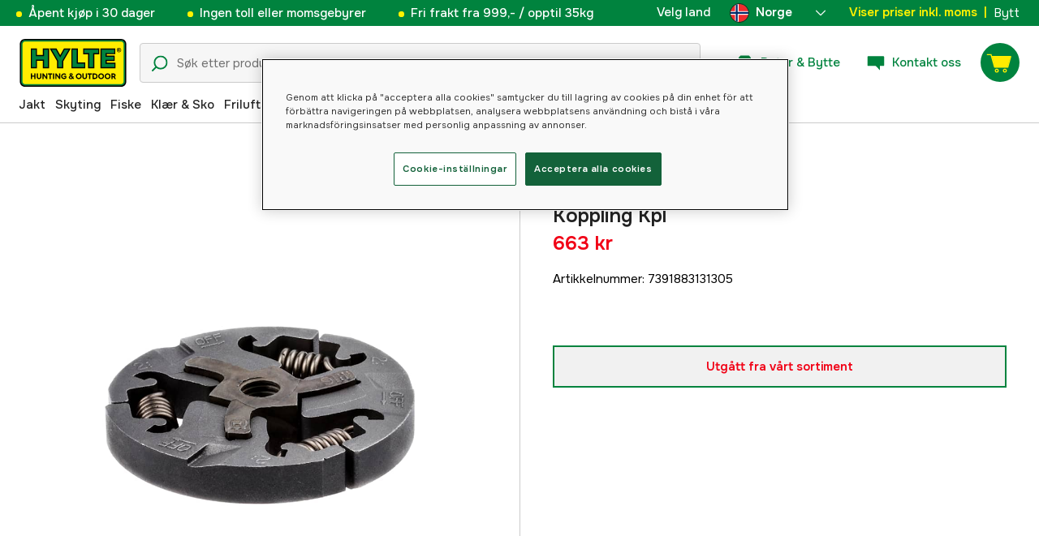

--- FILE ---
content_type: text/html; charset=utf-8
request_url: https://www.hylte.no/koppling-kpl-32756891
body_size: 49450
content:
<!doctype html><html lang="nb"><head><meta charset="utf-8"/><meta name="viewport" content="width=device-width,initial-scale=1,shrink-to-fit=no"/><meta name="msapplication-TileColor" content="#006339"/><meta name="theme-color" content="#00833E"/><link rel="manifest" href="/manifest.json"/><link rel="shortcut icon" href="/favicon.ico"/><link rel="apple-touch-icon" sizes="180x180" href="/apple-touch-icon.png"/><link rel="icon" type="image/png" sizes="32x32" href="/favicon-32x32.png"/><link rel="icon" type="image/png" sizes="16x16" href="/favicon-16x16.png"/><link rel="mask-icon" href="/safari-pinned-tab.svg" color="#006339"/><link rel="preload" href="/static/media/Onest.5a66f0847a2a54abca94.woff2" as="font" crossorigin/><link href="/static/js/3741.5cb86123.js" rel="preload" as="script" /><link href="/static/js/main.f6b5b076.js" rel="preload" as="script" /><link href="/static/js/5326.40c7d407.chunk.js" rel="preload" as="script" /><link href="/static/js/4552.e8ffc6af.chunk.js" rel="preload" as="script" /><link href="/static/js/3734.74d0a5f8.chunk.js" rel="preload" as="script" /><link href="/static/js/Navbar.56752986.chunk.js" rel="preload" as="script" /><link href="/static/js/Norway.1500b0b5.chunk.js" rel="preload" as="script" /><link href="/static/js/Sweden.c9040961.chunk.js" rel="preload" as="script" /><link href="/static/js/Denmark.83ebb8a5.chunk.js" rel="preload" as="script" /><link href="/static/js/Finland.6dc42a49.chunk.js" rel="preload" as="script" /><link href="/static/js/Germany.b11ed3fd.chunk.js" rel="preload" as="script" /><link href="/static/js/7461.37380568.chunk.js" rel="preload" as="script" /><link href="/static/js/ProductPage.7ab7780d.chunk.js" rel="preload" as="script" /><link href="https://cdnjs.cloudflare.com/polyfill/v3/polyfill.min.js?features=Array.from%2CArray.prototype.find%2CArray.prototype.findIndex%2CArray.prototype.includes%2CArray.prototype.values%2CIntersectionObserver%2CNodeList.prototype.forEach%2CObject.entries%2CObject.values%2CWeakSet%2CNumber.EPSILON%2CArray.prototype.%40%40iterator%2Cfetch%2CEvent%2Cdefault" rel="preload" as="script" crossorigin="anonymous" /><link href="/static/js/nb_no-json.39c18444.chunk.js" rel="preload" as="script" /><link href="https://kkcom9l8qc-dsn.algolia.net" rel="preconnect" /><title data-rh="true">Husqvarna Koppling Kpl 5371034-03 - Husqvarna - Hylte Hunting &amp; Outdoor</title><meta data-rh="true" name="description" content="Koppling Kpl - Ersatt av 5876917-01"/><meta data-rh="true" property="og:type" content="product"/><meta data-rh="true" property="og:title" content="Husqvarna Koppling Kpl 5371034-03"/><meta data-rh="true" property="og:description" content="Koppling Kpl - Ersatt av 5876917-01"/><meta data-rh="true" property="og:image" content="https://cdn.hylte-lantman.com/7ba25b58-7279-419a-b3ca-8e97b622f434"/><meta data-rh="true" property="og:url" content="https://www.hylte.no/koppling-kpl-32756891"/><meta data-rh="true" property="og:locale" content="nb_NO"/><meta data-rh="true" property="og:price:amount" content="663.00"/><meta data-rh="true" property="og:price:currency" content="NOK"/><meta data-rh="true" property="product:brand" content="Husqvarna"/><meta data-rh="true" property="product:availability" content="out_of_stock"/><meta data-rh="true" property="product:condition" content="new"/><meta data-rh="true" property="product:locale" content="nb_NO"/><meta data-rh="true" property="product:price:amount" content="663.00"/><meta data-rh="true" property="product:price:currency" content="NOK"/><link data-rh="true" rel="canonical" href="https://www.hylte.no/koppling-kpl-32756891"/><link data-rh="true" rel="alternate" href="https://www.hylte.dk/koppling-kpl-32756891" hrefLang="da"/><link data-rh="true" rel="alternate" href="https://www.hylte-lantman.com/koppling-kpl-32756891" hrefLang="sv"/><link data-rh="true" rel="alternate" href="https://www.hylte.fi/kytkin-kpl-32756891" hrefLang="fi"/><link data-rh="true" rel="alternate" href="https://www.hylte.no/koppling-kpl-32756891" hrefLang="nb"/><link data-rh="true" rel="alternate" href="https://www.hylte.de/koppling-kpl-32756891" hrefLang="de"/><script data-rh="true" type="application/ld+json">{
  "@context": "http://schema.org",
  "@graph": [
    {
      "@type": "Product",
      "name": "Husqvarna Koppling Kpl 5371034-03",
      "image": [
        "https://cdn.hylte-lantman.com/7ba25b58-7279-419a-b3ca-8e97b622f434?m=pad&f=jpg"
      ],
      "description": "Koppling Kpl - Ersatt av 5876917-01",
      "sku": "1000264215",
      "productID": "7391883131305",
      "gtin13": "7391883131305",
      "mpn": "5371034-03",
      "brand": {
        "@type": "Brand",
        "name": "Husqvarna"
      },
      "offers": {
        "@type": "Offer",
        "url": "https://www.hylte.no/koppling-kpl-32756891",
        "priceCurrency": "NOK",
        "price": "663.00",
        "priceSpecification": {
          "@type": "UnitPriceSpecification",
          "price": "663.00",
          "priceCurrency": "NOK"
        },
        "itemCondition": "http://schema.org/NewCondition",
        "availability": "http://schema.org/OutOfStock",
        "seller": {
          "@type": "Organization",
          "name": "Hylte Hunting & Outdoor"
        },
        "shippingDetails": {
          "@type": "OfferShippingDetails",
          "shippingRate": {
            "@type": "MonetaryAmount",
            "value": "71.2",
            "currency": "NOK"
          },
          "shippingDestination": [
            {
              "@type": "DefinedRegion",
              "addressCountry": "NO"
            }
          ]
        }
      }
    }
  ]
}</script><script data-rh="true" type="application/ld+json">{
  "@context": "http://schema.org",
  "@type": "BreadcrumbList",
  "itemListElement": [
    {
      "@type": "ListItem",
      "position": 1,
      "name": "Husqvarna Koppling Kpl 5371034-03"
    }
  ]
}</script><link data-chunk="main" rel="preload" as="style" href="/static/css/main.b45ad7a5.css">
<link data-chunk="main" rel="preload" as="script" href="/static/js/3741.5cb86123.js">
<link data-chunk="main" rel="preload" as="script" href="/static/js/main.f6b5b076.js">
<link data-chunk="Navbar" rel="preload" as="script" href="/static/js/5326.40c7d407.chunk.js">
<link data-chunk="Navbar" rel="preload" as="script" href="/static/js/4552.e8ffc6af.chunk.js">
<link data-chunk="Navbar" rel="preload" as="script" href="/static/js/3734.74d0a5f8.chunk.js">
<link data-chunk="Navbar" rel="preload" as="script" href="/static/js/Navbar.56752986.chunk.js">
<link data-chunk="Norway" rel="preload" as="script" href="/static/js/Norway.1500b0b5.chunk.js">
<link data-chunk="Sweden" rel="preload" as="script" href="/static/js/Sweden.c9040961.chunk.js">
<link data-chunk="Denmark" rel="preload" as="script" href="/static/js/Denmark.83ebb8a5.chunk.js">
<link data-chunk="Finland" rel="preload" as="script" href="/static/js/Finland.6dc42a49.chunk.js">
<link data-chunk="Germany" rel="preload" as="script" href="/static/js/Germany.b11ed3fd.chunk.js">
<link data-chunk="ProductPage" rel="preload" as="script" href="/static/js/7461.37380568.chunk.js">
<link data-chunk="ProductPage" rel="preload" as="script" href="/static/js/ProductPage.7ab7780d.chunk.js"><style type="text/css" data-chunk="main">
/*! sanitize.css v8.0.0 | CC0 License | github.com/csstools/sanitize.css */*,:after,:before{background-repeat:no-repeat;box-sizing:border-box}:after,:before{text-decoration:inherit;vertical-align:inherit}html{-ms-text-size-adjust:100%;-webkit-text-size-adjust:100%;cursor:default;line-height:1.15;-moz-tab-size:4;-o-tab-size:4;tab-size:4;word-break:break-word}body{margin:0}h1{font-size:2em;margin:.67em 0}hr{height:0;overflow:visible}main{display:block}nav ol,nav ul{list-style:none}pre{font-size:1em}a{background-color:transparent}abbr[title]{text-decoration:underline;-webkit-text-decoration:underline dotted;text-decoration:underline dotted}b,strong{font-weight:bolder}code,kbd,samp{font-size:1em}small{font-size:80%}audio,canvas,iframe,img,svg,video{vertical-align:middle}audio,video{display:inline-block}audio:not([controls]){display:none;height:0}img{border-style:none}svg:not([fill]){fill:currentColor}svg:not(:root){overflow:hidden}table{border-collapse:collapse}button,input,select,textarea{font-family:inherit;font-size:inherit;line-height:inherit}button,input,select{margin:0}button{overflow:visible;text-transform:none}[type=button],[type=reset],[type=submit],button{-webkit-appearance:button}fieldset{padding:.35em .75em .625em}input{overflow:visible}legend{color:inherit;display:table;max-width:100%;white-space:normal}progress{display:inline-block;vertical-align:baseline}select{text-transform:none}textarea{margin:0;overflow:auto;resize:vertical}[type=checkbox],[type=radio]{padding:0}[type=search]{-webkit-appearance:textfield;outline-offset:-2px}::-webkit-inner-spin-button,::-webkit-outer-spin-button{height:auto}::-webkit-input-placeholder{color:inherit;opacity:.54}::-webkit-search-decoration{-webkit-appearance:none}::-webkit-file-upload-button{-webkit-appearance:button;font:inherit}::-moz-focus-inner{border-style:none;padding:0}:-moz-focusring{outline:1px dotted ButtonText}:-moz-ui-invalid{box-shadow:none}details,dialog{display:block}dialog{background-color:#fff;border:solid;color:#000;height:-moz-fit-content;height:fit-content;left:0;margin:auto;padding:1em;position:absolute;right:0;width:-moz-fit-content;width:fit-content}dialog:not([open]){display:none}summary{display:list-item}canvas{display:inline-block}template{display:none}[tabindex],a,area,button,input,label,select,summary,textarea{touch-action:manipulation}[hidden]{display:none}[aria-busy=true]{cursor:progress}[aria-controls]{cursor:pointer}[aria-disabled=true],[disabled]{cursor:not-allowed}[aria-hidden=false][hidden]:not(:focus){clip:rect(0,0,0,0);display:inherit;position:absolute}
/*# sourceMappingURL=main.b45ad7a5.css.map*/
</style><style type="text/css"></style><script>window.__EMOTION_IDS__=[];</script><script>window.__SERVER_RENDER_BREAKPOINT__={"breakpointLabel":"xl","breakpointIndex":4};</script><script>window.__APPLICATION_LOCALE_KEY__="nb_no";</script><script>window.__INITIAL_PROMISES_CONTEXT__={"promises":{},"responses":{}};</script><script>window.isMobile=false;</script></head><body><div id="root"><style data-emotion="css-global hugcbc">@font-face{font-family:Onest;font-style:normal;font-weight:100 900;src:url('/static/media/Onest.5a66f0847a2a54abca94.woff2') format('woff2');font-display:swap;}*,*::before,*::after{box-sizing:border-box;}input:focus{outline:none;}::-ms-clear{display:none;}button{padding:0;border:none;font:inherit;color:inherit;background-color:transparent;cursor:pointer;outline:none;-webkit-tap-highlight-color:rgba(0, 0, 0, 0);}button:active,button:focus{outline:0;}a{color:inherit;-webkit-text-decoration:none;text-decoration:none;}p,h1,h2,h3,h4,h5,h6{margin:0;}ul{list-style-type:none;margin:0;padding:0;}html{height:100%;font-family:'Onest';}body{min-height:100%;padding:0;margin:0;font-size:15px;line-height:1.571428571;font-weight:400;-webkit-font-smoothing:antialiased;-moz-osx-font-smoothing:grayscale;overflow-x:hidden;}body.prevent-scroll{overflow:hidden;}@supports (-webkit-overflow-scrolling: touch){body.prevent-scroll{position:fixed;width:100%;}}#root{height:100%;}#ot-sdk-btn-floating.ot-floating-button:hover::before{-webkit-transform:translate(-4em, -50%) scale(1)!important;-moz-transform:translate(-4em, -50%) scale(1)!important;-ms-transform:translate(-4em, -50%) scale(1)!important;transform:translate(-4em, -50%) scale(1)!important;}#ot-sdk-btn-floating.ot-floating-button::before{border:5px solid transparent!important;border-right-width:0px!important;border-left-color:#333!important;}#ot-sdk-btn-floating.ot-floating-button:hover::after{-webkit-transform:translate(-15.9em,-50%) scale(1)!important;-moz-transform:translate(-15.9em,-50%) scale(1)!important;-ms-transform:translate(-15.9em,-50%) scale(1)!important;transform:translate(-15.9em,-50%) scale(1)!important;}#ot-sdk-btn-floating.ot-floating-button{-webkit-animation:customFloatingBtnIntro 800ms ease 0ms 1 forwards!important;animation:customFloatingBtnIntro 800ms ease 0ms 1 forwards!important;}@-webkit-keyframes customFloatingBtnIntro{0%{opacity:0;right:-75px;}100%{opacity:1;right:1%;}}@keyframes customFloatingBtnIntro{0%{opacity:0;right:-75px;}100%{opacity:1;right:1%;}}.theme-dogger{--color-brand-dogger-red:#CD171B;--color-brand-duab-red:#E32321;--color-brand-hylte-green:#00833E;--color-brand-hylte-yellow:#FFF200;--color-brand-mk-orange:#FA6000;--color-brand-mk-orange-light:#FB701A;--color-brand-mk-green:#00BA2C;--color-brand-mk-green-light:#33C856;--color-base-black:#000000;--color-base-transparent:transparent;--color-base-white:#FFFFFF;--color-image-placeholder:#EFEFEF;--color-base-black-0:rgba(0, 0, 0, 0);--color-base-black-25:rgba(0, 0, 0, 0.25);--color-base-black-50:rgba(0, 0, 0, 0.50);--color-base-black-75:rgba(0, 0, 0, 0.75);--color-base-white-0:rgba(255, 255, 255, 0);--color-base-white-25:rgba(255, 255, 255, 0.25);--color-base-white-50:rgba(255, 255, 255, 0.50);--color-base-white-75:rgba(255, 255, 255, 0.75);--color-grey-100:#EFEFEF;--color-grey-200:#D0D0D0;--color-grey-300:#767676;--color-grey-400:#444444;--color-grey-500:#4D4D4D;--color-grey-600:#222222;--color-grey-700:#F6F6F6;--col-status-neutral:#F8F1DA;--col-status-success:#DAF8E6;--col-status-error:#F8DADA;--col-status-invalid:#F6F6F6;--col-border:#EDEDED;--col-border-secondary:#000000;--theme:dogger;--col-ui-primary:var(--color-base-black);--col-ui-primary-inv:var(--color-base-white);--col-ui-secondary:var(--color-grey-400);--col-ui-tertiary:var(--color-grey-300);--col-brand-primary:var(--color-brand-dogger-red);--col-brand-secondary:var(--color-grey-100);--col-brand-on-primary:var(--color-base-white);--col-brand-on-secondary:var(--color-base-black);--col-text-shadow:var(--color-base-white-25);--col-background:var(--color-base-white);--col-background-transparent:var(--color-base-white-0);--col-surface:var(--color-grey-700);--col-ui-border:var(--color-grey-200);--col-cta-fill-primary:var(--color-brand-dogger-red);}.theme-duab{--color-brand-dogger-red:#CD171B;--color-brand-duab-red:#E32321;--color-brand-hylte-green:#00833E;--color-brand-hylte-yellow:#FFF200;--color-brand-mk-orange:#FA6000;--color-brand-mk-orange-light:#FB701A;--color-brand-mk-green:#00BA2C;--color-brand-mk-green-light:#33C856;--color-base-black:#000000;--color-base-transparent:transparent;--color-base-white:#FFFFFF;--color-image-placeholder:#EFEFEF;--color-base-black-0:rgba(0, 0, 0, 0);--color-base-black-25:rgba(0, 0, 0, 0.25);--color-base-black-50:rgba(0, 0, 0, 0.50);--color-base-black-75:rgba(0, 0, 0, 0.75);--color-base-white-0:rgba(255, 255, 255, 0);--color-base-white-25:rgba(255, 255, 255, 0.25);--color-base-white-50:rgba(255, 255, 255, 0.50);--color-base-white-75:rgba(255, 255, 255, 0.75);--color-grey-100:#EFEFEF;--color-grey-200:#D0D0D0;--color-grey-300:#767676;--color-grey-400:#444444;--color-grey-500:#4D4D4D;--color-grey-600:#222222;--color-grey-700:#F6F6F6;--col-status-neutral:#F8F1DA;--col-status-success:#DAF8E6;--col-status-error:#F8DADA;--col-status-invalid:#F6F6F6;--col-border:#EDEDED;--col-border-secondary:#000000;--theme:duab;--col-ui-primary:var(--color-base-black);--col-ui-primary-inv:var(--color-base-white);--col-ui-secondary:var(--color-grey-400);--col-ui-tertiary:var(--color-grey-300);--col-brand-primary:var(--color-brand-duab-red);--col-brand-secondary:var(--color-grey-100);--col-brand-on-primary:var(--color-base-white);--col-brand-on-secondary:var(--color-base-black);--col-text-shadow:var(--color-base-white-25);--col-background:var(--color-base-white);--col-background-transparent:var(--color-base-white-0);--col-surface:var(--color-grey-700);--col-ui-border:var(--color-grey-200);--col-cta-fill-primary:var(--color-brand-duab-red);}.theme-hylte{--color-brand-dogger-red:#CD171B;--color-brand-duab-red:#E32321;--color-brand-hylte-green:#00833E;--color-brand-hylte-yellow:#FFF200;--color-brand-mk-orange:#FA6000;--color-brand-mk-orange-light:#FB701A;--color-brand-mk-green:#00BA2C;--color-brand-mk-green-light:#33C856;--color-base-black:#000000;--color-base-transparent:transparent;--color-base-white:#FFFFFF;--color-image-placeholder:#EFEFEF;--color-base-black-0:rgba(0, 0, 0, 0);--color-base-black-25:rgba(0, 0, 0, 0.25);--color-base-black-50:rgba(0, 0, 0, 0.50);--color-base-black-75:rgba(0, 0, 0, 0.75);--color-base-white-0:rgba(255, 255, 255, 0);--color-base-white-25:rgba(255, 255, 255, 0.25);--color-base-white-50:rgba(255, 255, 255, 0.50);--color-base-white-75:rgba(255, 255, 255, 0.75);--color-grey-100:#EFEFEF;--color-grey-200:#D0D0D0;--color-grey-300:#767676;--color-grey-400:#444444;--color-grey-500:#4D4D4D;--color-grey-600:#222222;--color-grey-700:#F6F6F6;--col-status-neutral:#F8F1DA;--col-status-success:#DAF8E6;--col-status-error:#F8DADA;--col-status-invalid:#F6F6F6;--col-border:#EDEDED;--col-border-secondary:#000000;--theme:hylte;--col-ui-primary:var(--color-base-black);--col-ui-primary-inv:var(--color-base-white);--col-ui-secondary:var(--color-grey-400);--col-ui-tertiary:var(--color-grey-300);--col-brand-primary:var(--color-brand-hylte-green);--col-brand-secondary:var(--color-brand-hylte-yellow);--col-brand-on-primary:var(--color-brand-hylte-yellow);--col-brand-on-secondary:var(--color-brand-hylte-green);--col-text-shadow:var(--color-base-white-25);--col-background:var(--color-base-white);--col-background-transparent:var(--color-base-white-0);--col-surface:var(--color-grey-700);--col-ui-border:var(--color-grey-200);--col-cta-fill-primary:var(--color-brand-hylte-green);}.theme-maskinklippet{--color-brand-dogger-red:#CD171B;--color-brand-duab-red:#E32321;--color-brand-hylte-green:#00833E;--color-brand-hylte-yellow:#FFF200;--color-brand-mk-orange:#FA6000;--color-brand-mk-orange-light:#FB701A;--color-brand-mk-green:#00BA2C;--color-brand-mk-green-light:#33C856;--color-base-black:#000000;--color-base-transparent:transparent;--color-base-white:#FFFFFF;--color-image-placeholder:#EFEFEF;--color-base-black-0:rgba(0, 0, 0, 0);--color-base-black-25:rgba(0, 0, 0, 0.25);--color-base-black-50:rgba(0, 0, 0, 0.50);--color-base-black-75:rgba(0, 0, 0, 0.75);--color-base-white-0:rgba(255, 255, 255, 0);--color-base-white-25:rgba(255, 255, 255, 0.25);--color-base-white-50:rgba(255, 255, 255, 0.50);--color-base-white-75:rgba(255, 255, 255, 0.75);--color-grey-100:#EFEFEF;--color-grey-200:#D0D0D0;--color-grey-300:#767676;--color-grey-400:#444444;--color-grey-500:#4D4D4D;--color-grey-600:#222222;--color-grey-700:#F6F6F6;--col-status-neutral:#F8F1DA;--col-status-success:#DAF8E6;--col-status-error:#F8DADA;--col-status-invalid:#F6F6F6;--col-border:#EDEDED;--col-border-secondary:#000000;--theme:maskinklippet;--col-ui-primary:var(--color-base-black);--col-ui-primary-inv:var(--color-base-white);--col-ui-secondary:var(--color-grey-400);--col-ui-tertiary:var(--color-grey-300);--col-brand-primary:var(--color-brand-mk-orange);--col-brand-secondary:var(--color-brand-mk-green);--col-brand-on-primary:var(--color-base-black);--col-brand-on-secondary:var(--color-brand-mk-green);--col-text-shadow:var(--color-base-white-25);--col-background:var(--color-base-white);--col-background-transparent:var(--color-base-white-0);--col-surface:var(--color-grey-700);--col-ui-border:var(--color-grey-200);--col-cta-fill-primary:var(--color-brand-mk-orange);}.theme-frishop{--color-brand-dogger-red:#CD171B;--color-brand-duab-red:#E32321;--color-brand-hylte-green:#00833E;--color-brand-hylte-yellow:#FFF200;--color-brand-mk-orange:#FA6000;--color-brand-mk-orange-light:#FB701A;--color-brand-mk-green:#00BA2C;--color-brand-mk-green-light:#33C856;--color-base-black:#000000;--color-base-transparent:transparent;--color-base-white:#FFFFFF;--color-image-placeholder:#EFEFEF;--color-base-black-0:rgba(0, 0, 0, 0);--color-base-black-25:rgba(0, 0, 0, 0.25);--color-base-black-50:rgba(0, 0, 0, 0.50);--color-base-black-75:rgba(0, 0, 0, 0.75);--color-base-white-0:rgba(255, 255, 255, 0);--color-base-white-25:rgba(255, 255, 255, 0.25);--color-base-white-50:rgba(255, 255, 255, 0.50);--color-base-white-75:rgba(255, 255, 255, 0.75);--color-grey-100:#EFEFEF;--color-grey-200:#D0D0D0;--color-grey-300:#767676;--color-grey-400:#444444;--color-grey-500:#4D4D4D;--color-grey-600:#222222;--color-grey-700:#F6F6F6;--col-status-neutral:#F8F1DA;--col-status-success:#DAF8E6;--col-status-error:#F8DADA;--col-status-invalid:#F6F6F6;--col-border:#EDEDED;--col-border-secondary:#000000;--theme:frishop;--col-ui-primary:var(--color-base-black);--col-ui-primary-inv:var(--color-base-white);--col-ui-secondary:var(--color-grey-400);--col-ui-tertiary:var(--color-grey-300);--col-brand-primary:var(--color-brand-mk-orange);--col-brand-secondary:var(--color-brand-mk-green);--col-brand-on-primary:var(--color-base-black);--col-brand-on-secondary:var(--color-brand-mk-green);--col-text-shadow:var(--color-base-white-25);--col-background:var(--color-base-white);--col-background-transparent:var(--color-base-white-0);--col-surface:var(--color-grey-700);--col-ui-border:var(--color-grey-200);--col-cta-fill-primary:var(--color-brand-mk-green);}:root{--color-brand-dogger-red:#CD171B;--color-brand-duab-red:#E32321;--color-brand-hylte-green:#00833E;--color-brand-hylte-yellow:#FFF200;--color-brand-mk-orange:#FA6000;--color-brand-mk-orange-light:#FB701A;--color-brand-mk-green:#00BA2C;--color-brand-mk-green-light:#33C856;--color-base-black:#000000;--color-base-transparent:transparent;--color-base-white:#FFFFFF;--color-image-placeholder:#EFEFEF;--color-base-black-0:rgba(0, 0, 0, 0);--color-base-black-25:rgba(0, 0, 0, 0.25);--color-base-black-50:rgba(0, 0, 0, 0.50);--color-base-black-75:rgba(0, 0, 0, 0.75);--color-base-white-0:rgba(255, 255, 255, 0);--color-base-white-25:rgba(255, 255, 255, 0.25);--color-base-white-50:rgba(255, 255, 255, 0.50);--color-base-white-75:rgba(255, 255, 255, 0.75);--color-grey-100:#EFEFEF;--color-grey-200:#D0D0D0;--color-grey-300:#767676;--color-grey-400:#444444;--color-grey-500:#4D4D4D;--color-grey-600:#222222;--color-grey-700:#F6F6F6;--col-status-neutral:#F8F1DA;--col-status-success:#DAF8E6;--col-status-error:#F8DADA;--col-status-invalid:#F6F6F6;--col-border:#EDEDED;--col-border-secondary:#000000;--theme:hylte;--col-ui-primary:var(--color-base-black);--col-ui-primary-inv:var(--color-base-white);--col-ui-secondary:var(--color-grey-400);--col-ui-tertiary:var(--color-grey-300);--col-brand-primary:var(--color-brand-hylte-green);--col-brand-secondary:var(--color-brand-hylte-yellow);--col-brand-on-primary:var(--color-brand-hylte-yellow);--col-brand-on-secondary:var(--color-brand-hylte-green);--col-text-shadow:var(--color-base-white-25);--col-background:var(--color-base-white);--col-background-transparent:var(--color-base-white-0);--col-surface:var(--color-grey-700);--col-ui-border:var(--color-grey-200);--col-cta-fill-primary:var(--color-brand-hylte-green);}</style><style data-emotion="css 1imywlt">.css-1imywlt{width:100%;min-height:100vh;position:relative;background-color:#F1F1F1;}</style><div class="spare_parts css-1imywlt"><style data-emotion="css k9nlfz">.css-k9nlfz{display:-webkit-box;display:-webkit-flex;display:-ms-flexbox;display:flex;position:relative;-webkit-align-items:center;-webkit-box-align:center;-ms-flex-align:center;align-items:center;z-index:12;padding:8px 0;background-color:#00833E;-webkit-box-pack:left;-ms-flex-pack:left;-webkit-justify-content:left;justify-content:left;}@media (max-width: 1199px){.css-k9nlfz{-webkit-box-pack:center;-ms-flex-pack:center;-webkit-justify-content:center;justify-content:center;}}@media (min-width: 768px){.css-k9nlfz{padding:5px 0;height:32px;}}</style><div id="uspRow" class="css-k9nlfz"><div class="css-1iy7wl9"><style data-emotion="css 3vq6r1">.css-3vq6r1{margin:0 12px;color:#fff200;font-size:10px;line-height:12px;font-weight:500;white-space:nowrap;}@media screen and (min-width: 583px){.css-3vq6r1{color:#ffffff;margin:0 20px;font-size:12px;line-height:1.5;font-size:15px;}.css-3vq6r1:before{content:'';display:inline-block;height:7px;width:7px;background-color:#fff200;border-radius:100%;margin-right:8px;}}</style><span class="css-3vq6r1">Åpent kjøp i 30 dager</span></div><div class="css-1iy7wl9"><span class="css-3vq6r1">Ingen toll eller momsgebyrer</span></div><div class="css-1iy7wl9"><span class="css-3vq6r1">Fri frakt fra 999,- / opptil 35kg</span></div><div class="css-1iy7wl9"><style data-emotion="css s5k1zy">.css-s5k1zy{display:none;position:absolute;top:4px;right:24px;}@media (min-width: 1200px){.css-s5k1zy{display:-webkit-box;display:-webkit-flex;display:-ms-flexbox;display:flex;}}</style><div class="css-s5k1zy"><style data-emotion="css iyzqra">.css-iyzqra{display:none;margin-right:16px;}@media (min-width: 768px){.css-iyzqra{display:-webkit-box;display:-webkit-flex;display:-ms-flexbox;display:flex;}}</style><div class="css-iyzqra"><style data-emotion="css 3aih8p">.css-3aih8p{margin-right:8px;color:#ffffff;font-weight:500;}</style><div class="css-3aih8p">Velg land</div><style data-emotion="css 1511nl9">.css-1511nl9{display:none;position:fixed;left:0;right:0;bottom:0;top:0;background-color:rgba(0, 0, 0, 0.6);z-index:1;}.css-1511nl9.is-open{display:inline;}</style><div class="css-1511nl9"></div><style data-emotion="css 19wg8zy">.css-19wg8zy{z-index:2;font-style:normal;position:relative;width:147px;color:#ffffff;margin:-6px 0;}.css-19wg8zy div{height:100%;-webkit-box-pack:center;-ms-flex-pack:center;-webkit-justify-content:center;justify-content:center;}</style><div class="css-19wg8zy"><style data-emotion="css 1c8p2ae">.css-1c8p2ae.is-open{background:#E5E5E5;color:black;font-weight:600;}</style><div class="css-1c8p2ae"><style data-emotion="css c6fhx4">.css-c6fhx4{height:100%;width:100%;display:-webkit-box;display:-webkit-flex;display:-ms-flexbox;display:flex;-webkit-align-items:center;-webkit-box-align:center;-ms-flex-align:center;align-items:center;-webkit-box-pack:center;-ms-flex-pack:center;-webkit-justify-content:center;justify-content:center;padding-left:16px;}.css-c6fhx4 svg.country-icon{border:1px solid #222222;border-radius:100%;position:relative;}.css-c6fhx4 span{font-weight:600;margin-left:8px;}</style><button type="button" aria-label="aria.show_more_of" class="css-c6fhx4"><style data-emotion="css ycx343">.css-ycx343{height:24px;width:24px;}</style><svg class="country-icon css-ycx343" viewBox="0 0 300 300" xmlns="http://www.w3.org/2000/svg"><circle stroke="null" fill="#EF2B2D" r="150" cy="150" cx="150"></circle><path clip-rule="evenodd" d="m134.73624,299.77823l0,-120.45078l162.09688,0a150.7306,151.3464 0 0 0 -0.2999,-60.22539l-161.79697,0l0,-118.94514a149.00617,149.61492 0 0 0 -59.98034,19.39258l0,99.55257l-71.82646,0a150.59564,151.2109 0 0 0 -0.2999,60.22539l72.12636,0l0,101.04315a149.00617,149.61492 0 0 0 59.98034,19.40763z" fill-rule="evenodd" fill="#fff"></path><path d="m119.74116,297.51978l0,-132.19473l179.19127,0a157.7483,158.39277 0 0 0 0,-30.71495l-179.19127,0l0,-132.19473a145.97716,146.57354 0 0 0 -29.99017,9.39516l0,122.79957l-89.22076,0a157.97323,158.61862 0 0 0 0,30.71495l89.22076,0l0,122.73934a146.12711,146.72411 0 0 0 29.99017,9.47044l0,-0.01506z" fill="#002868"></path></svg><span>Norge</span><style data-emotion="css 1225jug">.css-1225jug{margin-left:auto;margin-right:13px;width:12px;height:12px;direction:180;margin-left:auto;margin-right:13px;width:12px;height:12px;direction:180;-webkit-transition:-webkit-transform 0.4s cubic-bezier(0.165, 0.84, 0.44, 1);transition:transform 0.4s cubic-bezier(0.165, 0.84, 0.44, 1);transform-origin:center;-webkit-transform:rotateX(180deg);-moz-transform:rotateX(180deg);-ms-transform:rotateX(180deg);transform:rotateX(180deg);}</style><svg viewBox="0 0 22 12" xmlns="http://www.w3.org/2000/svg" class="css-1225jug"><path fill="#ffffff" stroke="#ffffff" stroke-width="0" fill-rule="evenodd" d="M11.005 0a.997.997 0 0 0-.707.293l-10.005 10a.999.999 0 1 0 1.414 1.414l9.298-9.293 9.288 9.282a.999.999 0 1 0 1.414-1.414L11.712.292A.997.997 0 0 0 11.005 0"></path></svg></button></div><style data-emotion="css mq2g9o">.css-mq2g9o{height:0px;position:absolute;width:100%;-webkit-transition:height 200ms cubic-bezier(0.46, 0.88, 0.7, 0.83);transition:height 200ms cubic-bezier(0.46, 0.88, 0.7, 0.83);border-top:none;overflow:hidden;background:#ffffff;color:#222222;border:none;border-bottom-left-radius:5px;border-bottom-right-radius:5px;}</style><ul class="css-mq2g9o"><style data-emotion="css 1o9x9ax">.css-1o9x9ax{width:100%;height:44px;list-style-type:none;display:-webkit-box;display:-webkit-flex;display:-ms-flexbox;display:flex;-webkit-align-items:center;-webkit-box-align:center;-ms-flex-align:center;align-items:center;padding-left:16px;}color:#4A4A4A .css-1o9x9ax a{display:block;}.css-1o9x9ax svg{margin-right:8px;border:1px solid #222222;border-radius:100%;}.css-1o9x9ax:hover{background:#F6F6F6;}</style><li class="css-1o9x9ax"><style data-emotion="css a3zbdy">.css-a3zbdy{-webkit-flex:1;-ms-flex:1;flex:1;}</style><a href="https://www.hylte-lantman.com/koppling-kpl-32756891" target="_self" rel="noopener" class="css-a3zbdy" to="https://www.hylte-lantman.com/koppling-kpl-32756891"><svg viewBox="0 0 300 300" xmlns="http://www.w3.org/2000/svg" class="css-ycx343"><circle cx="150" cy="150" r="150" fill="#005293"></circle><path fill="#fecb00" d="M120 3C98 8 77 17 60 30v90H3a148 148 0 0 0 0 60h57v90c17 13 38 23 60 27V180h177a148 148 0 0 0 0-60H120V3z"></path></svg>Sverige</a></li><li class="css-1o9x9ax"><a href="https://www.hylte.dk/koppling-kpl-32756891" target="_self" rel="noopener" class="css-a3zbdy" to="https://www.hylte.dk/koppling-kpl-32756891"><svg viewBox="0 0 300 300" xmlns="http://www.w3.org/2000/svg" class="css-ycx343"><circle cx="150" cy="150" r="150" fill="#c60c30"></circle><path fill="#fff" d="M122 3c-16 3-30 8-43 15v111H2a152 152 0 0 0 0 42h77v111c13 7 27 12 43 15V171h177a151 151 0 0 0 0-42H122V3z"></path></svg>Danmark</a></li><li class="css-1o9x9ax"><a href="https://www.hylte.fi/kytkin-kpl-32756891" target="_self" rel="noopener" class="css-a3zbdy" to="https://www.hylte.fi/kytkin-kpl-32756891"><svg viewBox="0 0 300 300" xmlns="http://www.w3.org/2000/svg" class="css-ycx343"><circle fill="#FFF" cx="150" cy="150" r="150"></circle><path fill="#003580" d="M122.7 2.5c-32 5.9-60.4 21.9-81.8 44.6v62H5.6C2 122.1 0 135.8 0 150s2 27.9 5.6 40.9h35.3v62c21.4 22.7 49.8 38.7 81.8 44.6V190.9h171.7c3.7-13 5.6-26.7 5.6-40.9s-2-27.9-5.6-40.9H122.7V2.5z"></path></svg>Suomi</a></li><li class="css-1o9x9ax"><a href="https://www.hylte.de/koppling-kpl-32756891" target="_self" rel="noopener" class="css-a3zbdy" to="https://www.hylte.de/koppling-kpl-32756891"><svg viewBox="0 0 22 22" xmlns="http://www.w3.org/2000/svg" class="css-ycx343"><clipPath id="a"><path d="M11 0c6.1 0 11 4.9 11 11s-4.9 11-11 11S0 17.1 0 11 4.9 0 11 0z" overflow="visible"></path></clipPath><g clip-path="url(#a)"><path fill="#CB2B1D" d="M0 7.5h22v7H0z"></path><path fill="#F6CF46" d="M0 14.5h22V22H0z"></path><path fill="#000000" d="M0 0h22v7.5H0z"></path></g><path fill="none" stroke="#4A4A4A" d="M11 .5C16.8.5 21.5 5.2 21.5 11S16.8 21.5 11 21.5.5 16.8.5 11 5.2.5 11 .5z"></path></svg>DE</a></li></ul></div></div><style data-emotion="css 1h81h44">.css-1h81h44{display:-webkit-box;display:-webkit-flex;display:-ms-flexbox;display:flex;}.css-1h81h44.disabled:hover>div{opacity:1;}.css-1h81h44.disabled>button{pointer-events:none;}</style><div id="vatBox" class="css-1h81h44"><style data-emotion="css 1qyuydv">.css-1qyuydv{color:#fff200;font-weight:600;}</style><p class="css-1qyuydv">Viser priser inkl. moms</p><style data-emotion="css 6ltjud">.css-6ltjud{margin-left:8px;margin-right:8px;margin-left:8px;margin-right:8px;color:#fff200;font-weight:600;}</style><p class="css-6ltjud">|</p><style data-emotion="css 1plelnr">.css-1plelnr{line-height:20px;color:#ffffff;}.css-1plelnr:hover{cursor:pointer;}</style><button class="css-1plelnr">Bytt</button><style data-emotion="css pvlcsp">.css-pvlcsp{display:block;position:absolute;pointer-events:none;opacity:0;left:-90px;top:30px;padding:12px;border-radius:4px;color:#222222;border:1px solid #4A4A4A;background-color:#ffffff;-webkit-transition:opacity 300ms cubic-bezier(0.165, 0.84, 0.44, 1);transition:opacity 300ms cubic-bezier(0.165, 0.84, 0.44, 1);min-width:220px;z-index:1;}.css-pvlcsp:after{content:'';display:block;position:absolute;top:-20px;margin-left:-10px;left:66%;border:10px solid #4A4A4A;width:0;height:0;border-top-color:transparent;border-right-color:transparent;border-left-color:transparent;}</style><div class="css-pvlcsp"><span>Gjør valg i brukernavnet til venstre</span></div></div></div></div></div><style data-emotion="css 1qeioxt">.css-1qeioxt{height:120px;z-index:11;--width:100vw;top:0;width:100%;position:-webkit-sticky;position:sticky;pointer-events:none;}@media (min-width: 1024px){.css-1qeioxt{pointer-events:initial;}}@media all and (-ms-high-contrast: none){.css-1qeioxt{position:relative;left:0;right:0;}.css-1qeioxt.is-sticky{position:fixed;}.css-1qeioxt.is-sticky+*{margin-top:105px;}}.css-1qeioxt::after{content:'';position:absolute;top:0;left:50%;width:100%;height:100vh;background:rgba(0, 0, 0, 0.5);-webkit-transform:translateX(-50%);-moz-transform:translateX(-50%);-ms-transform:translateX(-50%);transform:translateX(-50%);z-index:-1;pointer-events:none;opacity:0;-webkit-transition:opacity 200ms ease-in-out;transition:opacity 200ms ease-in-out;}@media (hover: hover),(-ms-high-contrast: none){[data-prevent-scroll] .css-1qeioxt::after{width:var(--width);}}.css-1qeioxt[class$='is-open']::after{pointer-events:initial;opacity:1;}</style><header class="css-1qeioxt"><style data-emotion="css szqs1v">.css-szqs1v{width:100%;background:#ffffff;position:relative;z-index:12;}</style><div id="desktopNavbar" class="css-szqs1v"><style data-emotion="css 1ios9an">.css-1ios9an{padding:16px 24px 0;-webkit-align-items:center;-webkit-box-align:center;-ms-flex-align:center;align-items:center;background:#ffffff;margin-left:auto;margin-right:auto;position:relative;max-width:1680px;display:-webkit-box;display:-webkit-flex;display:-ms-flexbox;display:flex;}</style><div class="css-1ios9an"><style data-emotion="css 1hgsllu">.css-1hgsllu{display:-webkit-box;display:-webkit-flex;display:-ms-flexbox;display:flex;-webkit-flex-direction:column;-ms-flex-direction:column;flex-direction:column;}</style><div class="css-1hgsllu"><style data-emotion="css 1ntrk7j">.css-1ntrk7j{border:none;position:relative;width:132px;margin-right:16px;}.css-1ntrk7j:after{content:'';display:block;position:relative;height:0;width:100%;margin-top:44.44%;}.css-1ntrk7j svg{position:absolute;top:0;left:0;width:100%;height:100%;}</style><a class="css-1ntrk7j" href="/"><style data-emotion="css 1mjkjzx">.css-1mjkjzx{height:115px;width:257px;}</style><svg viewBox="0 0 364.74 163.18" locale="nb_NO" xmlns="http://www.w3.org/2000/svg" class="css-1mjkjzx"><title>Hylte Hunting &amp; Outdoor</title><path d="M364.74 145.87c0 9.52-7.79 17.31-17.31 17.31H17.31C7.79 163.18 0 155.39 0 145.87V17.31C0 7.79 7.79 0 17.31 0h330.12c9.52 0 17.31 7.79 17.31 17.31v128.56z"></path><path d="M17.31 158.93c-3.47 0-6.74-1.36-9.22-3.84-2.48-2.48-3.84-5.75-3.84-9.22V17.31c0-3.47 1.36-6.74 3.84-9.22 2.48-2.48 5.75-3.84 9.22-3.84h330.12c3.47 0 6.74 1.36 9.22 3.84 2.48 2.48 3.84 5.75 3.84 9.22v128.56c0 3.47-1.36 6.74-3.84 9.22-2.48 2.48-5.75 3.84-9.22 3.84H17.31z" fill="#00833E"></path><path d="M347.43 154c2.15 0 4.19-.85 5.74-2.4 1.55-1.55 2.4-3.58 2.4-5.74V17.31c0-2.15-.85-4.19-2.4-5.74-1.55-1.55-3.58-2.4-5.74-2.4H17.32c-2.15 0-4.19.85-5.74 2.4-1.55 1.55-2.4 3.58-2.4 5.74v128.56c0 2.15.85 4.19 2.4 5.74 1.55 1.55 3.58 2.4 5.74 2.4h330.11z" fill="#ffed00"></path><path d="M347.2 37.96c0 1.34-.33 2.59-1.01 3.75a7.426 7.426 0 01-2.74 2.74c-1.16.67-2.41 1-3.75 1-1.34 0-2.58-.33-3.74-1a7.452 7.452 0 01-2.75-2.74 7.377 7.377 0 01-1.01-3.75c0-1.34.34-2.58 1.01-3.75a7.405 7.405 0 012.75-2.75c1.16-.67 2.41-1 3.74-1 1.34 0 2.59.33 3.75 1 1.16.67 2.07 1.58 2.74 2.75a7.28 7.28 0 011.01 3.75zm-1.45 0c0-1.67-.59-3.09-1.77-4.28-1.18-1.18-2.61-1.77-4.28-1.77-1.67 0-3.1.59-4.28 1.77-1.18 1.18-1.77 2.61-1.77 4.28 0 1.67.59 3.09 1.77 4.28 1.18 1.18 2.61 1.77 4.28 1.77 1.67 0 3.09-.59 4.28-1.77 1.18-1.19 1.77-2.61 1.77-4.28zm-9.45-4.01h3.58c1.02 0 1.75.2 2.21.61.45.41.68.96.68 1.64 0 .54-.17 1-.52 1.39-.35.39-.89.68-1.64.85.31.12.53.24.68.37.2.18.42.45.64.82.01.03.45.8 1.3 2.32h-2.36c-.77-1.53-1.28-2.44-1.54-2.74-.26-.3-.52-.45-.79-.45-.06 0-.14.01-.25.03v3.15h-1.99v-7.99zm2 3.4h.86c.58 0 .98-.09 1.22-.28.24-.19.36-.43.36-.72 0-.3-.12-.54-.34-.72-.23-.19-.61-.28-1.15-.28h-.94v2zM100.22 100.31H78.79V74.58H58.83v25.73H37.4V32.46h21.43v22.16h19.96V32.46h21.43v67.85zm48.79 0h-21.25V76.22l-25.58-43.77h23.37l12.83 22.73 12.83-22.73h23.37L149 76.22v24.09zm75.43 0h-47.87V32.46h22.34v48.07h25.53v19.78zm31.03 0h-21.43V52.24h-17.21V32.46h55.49v19.78h-16.85v48.07zm72.51 0h-51.83V32.46h51.1v19.69h-29.67v4.76h27.65v18.32h-27.65v5.67h30.4v19.41z"></path><path d="M82.82 96.28h13.37V36.49H82.82v22.16H54.8V36.49H41.43v59.79H54.8V70.55h28.02v25.73zm48.98 0h13.18V75.13l22.59-38.64h-13.99l-15.19 26.9-15.19-26.9h-13.99l22.59 38.64v21.15zm48.79 0h39.81V84.56h-25.53V36.49h-14.28v59.79zm57.48 0h13.37V48.21h16.85V36.49h-47.43v11.72h17.21v48.07zm42.11 0h43.77V84.92h-30.4V71.19h27.65V60.93h-27.65V48.11h29.67V36.49h-43.03v59.79z" fill="#00833E"></path><g><path d="M37.49 117.8h4.18v7.03h8.2v-7.03h4.18v18.92h-4.18v-8.09h-8.2v8.09h-4.18V117.8zM57.72 117.8h4.18v10.83c0 3.31 1.55 4.59 3.88 4.59 2.31 0 3.86-1.28 3.86-4.59V117.8h4.18v11.27c0 5.35-3.64 7.95-8.04 7.95-4.43 0-8.06-2.61-8.06-7.95V117.8zM77.46 117.8h3.72l9.07 11.75V117.8h4.04v18.92h-3.42l-9.37-12.08v12.08h-4.05V117.8zM101.77 121.6h-5.13v-3.8H111v3.8h-5.05v15.12h-4.18V121.6zM113.44 117.8h4.18v18.92h-4.18V117.8zM121.59 117.8h3.72l9.07 11.75V117.8h4.05v18.92H135l-9.37-12.08v12.08h-4.05V117.8zM151.54 117.5c2.9 0 5.46 1.14 7.33 3.07l-2.82 2.47c-1.14-1.14-2.77-1.74-4.51-1.74-3.37 0-6 2.55-6 5.97s2.63 5.95 6 5.95c1.63 0 3.07-.52 4.13-1.47v-2.55h-4.97v-3.69h8.88v7.66c-1.74 2.31-4.67 3.86-8.04 3.86-5.62 0-10.18-4.1-10.18-9.75s4.56-9.78 10.18-9.78zM185.89 134.35l-2.25 2.88c-1.1-.54-2.17-1.28-3.18-2.23-.79.71-1.62 1.23-2.51 1.56s-1.94.5-3.16.5c-2.42 0-4.24-.68-5.46-2.04-.95-1.05-1.42-2.26-1.42-3.63 0-1.25.37-2.37 1.11-3.36.74-.99 1.85-1.86 3.33-2.59-.66-.79-1.16-1.54-1.5-2.25-.34-.71-.5-1.38-.5-2.02 0-1.18.47-2.17 1.41-2.99.94-.82 2.28-1.23 4.02-1.23 1.68 0 2.99.43 3.94 1.29.94.86 1.42 1.91 1.42 3.14 0 .79-.23 1.53-.7 2.24-.47.71-1.41 1.51-2.84 2.4l2.71 3.57c.32-.57.59-1.3.82-2.21l3.37.77c-.34 1.19-.63 2.07-.88 2.62-.25.55-.51 1.01-.8 1.39.42.39.95.82 1.61 1.28.67.45 1.15.76 1.46.91zm-11.6-6.52c-.86.43-1.5.95-1.92 1.56-.42.61-.64 1.23-.64 1.87 0 .8.26 1.46.79 1.97s1.23.76 2.12.76c.58 0 1.14-.11 1.68-.34s1.13-.61 1.76-1.14l-3.79-4.68zm1.46-4.05l1.01-.77c.74-.57 1.11-1.14 1.11-1.71 0-.48-.18-.88-.54-1.22-.36-.34-.84-.5-1.45-.5-.59 0-1.06.15-1.39.44-.34.3-.5.64-.5 1.03 0 .46.28 1.02.85 1.67l.91 1.06zM201.91 117.5c5.62 0 10.1 4.32 10.1 9.8 0 5.51-4.48 9.8-10.1 9.8-5.59 0-10.1-4.29-10.1-9.8.01-5.48 4.51-9.8 10.1-9.8zm0 15.8c3.31 0 5.92-2.66 5.92-6 0-3.29-2.58-6-5.92-6s-5.92 2.69-5.92 6c.01 3.4 2.59 6 5.92 6zM214.22 117.8h4.18v10.83c0 3.31 1.55 4.59 3.88 4.59 2.31 0 3.86-1.28 3.86-4.59V117.8h4.18v11.27c0 5.35-3.64 7.95-8.04 7.95-4.42 0-8.06-2.61-8.06-7.95V117.8zM237.6 121.6h-5.13v-3.8h14.36v3.8h-5.05v15.12h-4.18V121.6zM249.17 117.8h7.17c6.6 0 10.04 4.02 10.04 9.5 0 5.56-3.42 9.42-10.02 9.42h-7.19V117.8zm6.92 15.12c4.78 0 6.08-2.5 6.08-5.62 0-3.2-1.3-5.7-6.11-5.7h-2.71v11.32h2.74zM278.55 117.5c5.62 0 10.1 4.32 10.1 9.8 0 5.51-4.48 9.8-10.1 9.8-5.59 0-10.1-4.29-10.1-9.8 0-5.48 4.5-9.8 10.1-9.8zm0 15.8c3.31 0 5.92-2.66 5.92-6 0-3.29-2.58-6-5.92-6s-5.92 2.69-5.92 6c0 3.4 2.58 6 5.92 6zM300.79 117.5c5.62 0 10.1 4.32 10.1 9.8 0 5.51-4.48 9.8-10.1 9.8-5.59 0-10.1-4.29-10.1-9.8 0-5.48 4.5-9.8 10.1-9.8zm0 15.8c3.31 0 5.92-2.66 5.92-6 0-3.29-2.58-6-5.92-6s-5.92 2.69-5.92 6c0 3.4 2.58 6 5.92 6zM313.82 117.8h7.93c3.53 0 6.43 2.71 6.43 6.24 0 2.47-1.36 4.51-3.37 5.38l4.62 7.3h-4.72l-3.94-6.3H317.97v6.3h-4.15V117.8zm7.47 8.93c1.63 0 2.71-1.03 2.71-2.63 0-1.47-1.03-2.5-2.36-2.5h-3.66v5.13h3.31z"></path></g></svg></a></div><style data-emotion="css ujv79a">.css-ujv79a{-webkit-flex:1;-ms-flex:1;flex:1;position:relative;display:-webkit-box;display:-webkit-flex;display:-ms-flexbox;display:flex;-webkit-flex-direction:column;-ms-flex-direction:column;flex-direction:column;}</style><div class="css-ujv79a"><style data-emotion="css 1sgq7rs">.css-1sgq7rs{display:-webkit-box;display:-webkit-flex;display:-ms-flexbox;display:flex;-webkit-align-items:center;-webkit-box-align:center;-ms-flex-align:center;align-items:center;width:100%;position:relative;z-index:2;height:48px;}</style><div class="css-1sgq7rs"><style data-emotion="css 474oo0">.css-474oo0{width:100%;position:absolute;top:0;left:0;height:49px;margin:0;-webkit-transition:all 100ms;transition:all 100ms;max-width:calc(1680px - 256px);}</style><div class="css-474oo0"><style data-emotion="css 12aj0an">.css-12aj0an{position:absolute;left:-5000px;z-index:-1;}</style><label for="search-input" class="css-12aj0an">Søk etter produkter</label><style data-emotion="css 1s1dtt8">.css-1s1dtt8{padding-left:45px;padding-right:73px;width:100%;height:100%;border-radius:4px;background-color:#F6F6F6;border:1px solid #CBCBCB;box-shadow:none;}.css-1s1dtt8[type='search']::-webkit-search-decoration,.css-1s1dtt8[type='search']::-webkit-search-cancel-button,.css-1s1dtt8[type='search']::-webkit-search-results-button,.css-1s1dtt8[type='search']::-webkit-search-results-decoration{display:none;}.css-1s1dtt8:focus{background:#ffffff;box-shadow:none;}.css-1s1dtt8::-ms-clear{display:none;}.css-1s1dtt8 input[type='text'],.css-1s1dtt8 input[type='number']{font-size:15px;}</style><input type="search" enterKeyHint="search" id="search-input" autoComplete="off" maxLength="100" placeholder="Søk etter produkter" value="" class="css-1s1dtt8"/><style data-emotion="css dy3e6m">.css-dy3e6m{position:absolute;top:14px;left:15px;-webkit-transform:rotate(90deg);-ms-transform:rotate(90deg);-webkit-transform:rotate(90deg);-moz-transform:rotate(90deg);-ms-transform:rotate(90deg);transform:rotate(90deg);border:none;background:none;cursor:pointer;}</style><button aria-label="Søkeikon" class="css-dy3e6m"><style data-emotion="css 1f2uccp">.css-1f2uccp{height:20px;width:20px;}</style><svg viewBox="0 0 21 21" xmlns="http://www.w3.org/2000/svg" class="css-1f2uccp"><g fill="none" fill-rule="evenodd" transform="translate(1 1)" stroke="#00833E" stroke-width="2"><circle cx="8" cy="8" r="8"></circle><path stroke-linecap="round" d="M14 14l4.5 4.5"></path></g></svg></button></div></div><style data-emotion="css 1wouw2v">.css-1wouw2v{width:calc(100vw - 256px);position:absolute;background-color:#ffffff;max-width:calc(1680px - 256px);z-index:99999;overflow:hidden;top:0px;pointer-events:none;opacity:0;border-radius:4px;-webkit-transition:opacity 200ms ease-in-out;transition:opacity 200ms ease-in-out;}.css-1wouw2v.show-search{pointer-events:auto;opacity:1;}.css-1wouw2v.show-search #desktopSearch{-webkit-transition:top 200ms ease-in-out;transition:top 200ms ease-in-out;top:0;}</style><div class="css-1wouw2v"></div></div><div class="css-1hgsllu"><style data-emotion="css 18y3lrs">.css-18y3lrs{display:-webkit-box;display:-webkit-flex;display:-ms-flexbox;display:flex;}</style><div class="css-18y3lrs"><style data-emotion="css 1xuoswo">.css-1xuoswo{margin-left:10px;}</style><div class="css-1xuoswo"></div><style data-emotion="css 1tkr7cv">.css-1tkr7cv{margin-left:24px;margin-right:24px;}</style><div class="css-1tkr7cv"><style data-emotion="css g8yvnh">.css-g8yvnh{border:none;height:100%;color:#00833E;}</style><a class="css-g8yvnh" href="/retur-bytte"><style data-emotion="css e4ms52">.css-e4ms52{height:100%;-webkit-align-items:center;-webkit-box-align:center;-ms-flex-align:center;align-items:center;display:-webkit-box;display:-webkit-flex;display:-ms-flexbox;display:flex;}</style><div class="css-e4ms52"><style data-emotion="css 1w1l5cb">.css-1w1l5cb{height:48px;width:40px;-webkit-box-pack:center;-ms-flex-pack:center;-webkit-justify-content:center;justify-content:center;-webkit-align-items:center;-webkit-box-align:center;-ms-flex-align:center;align-items:center;display:-webkit-box;display:-webkit-flex;display:-ms-flexbox;display:flex;-webkit-user-select:none;-moz-user-select:none;-ms-user-select:none;user-select:none;-webkit-tap-highlight-color:transparent;}</style><div class="css-1w1l5cb"><style data-emotion="css w192em">.css-w192em{width:17px;height:18px;}</style><svg viewBox="0 0 17 18" version="1.1" xmlns="http://www.w3.org/2000/svg" class="css-w192em"><g stroke-width="1.16" fill="none" fill-rule="evenodd"><path stroke="#00833E" fill="#00833E" stroke-linejoin="round" d="M3.62 1h9.7l2.15 2.37h-14zM1.47 3.37h14V17h-14z"></path><g stroke="#FFF"><path stroke-linecap="round" stroke-linejoin="round" d="M8.91 12.47L6.38 9.92 8.9 7.37"></path><path d="M7.08 9.9l8.39.02" stroke-linecap="square"></path></g><path d="M8.47 1.6v1.75" stroke="#00833E" stroke-linecap="square"></path></g></svg></div><style data-emotion="css 1l1n4xc">.css-1l1n4xc{font-size:15px;font-weight:500;}</style><p class="css-1l1n4xc">Retur &amp; Bytte</p></div></a></div><style data-emotion="css glhao8">.css-glhao8{margin-right:24px;}</style><div class="css-glhao8"><a class="css-g8yvnh" href="/kontakt-oss"><div class="css-e4ms52"><style data-emotion="css j6yc2b">.css-j6yc2b{margin-top:1px;height:48px;width:40px;-webkit-box-pack:center;-ms-flex-pack:center;-webkit-justify-content:center;justify-content:center;-webkit-align-items:center;-webkit-box-align:center;-ms-flex-align:center;align-items:center;display:-webkit-box;display:-webkit-flex;display:-ms-flexbox;display:flex;-webkit-user-select:none;-moz-user-select:none;-ms-user-select:none;user-select:none;-webkit-tap-highlight-color:transparent;}</style><div class="css-j6yc2b"><style data-emotion="css 1qgm4c5">.css-1qgm4c5{width:22px;height:18px;}</style><svg viewBox="0 0 22 18" version="1.1" xmlns="http://www.w3.org/2000/svg" class="css-1qgm4c5"><g fill="#00833E" stroke="#00833E" stroke-width="1.35" fill-rule="evenodd"><path d="M10.63 10.88L15.38 16V8h-4.75z"></path><path stroke-linecap="round" stroke-linejoin="round" d="M1.47 1h19v10.67h-19z"></path></g></svg></div><p class="css-1l1n4xc">Kontakt oss</p></div></a></div><div class="css-1iy7wl9"><div class="css-e4ms52"><style data-emotion="css 9klbfr">.css-9klbfr{position:relative;-webkit-box-pack:center;-ms-flex-pack:center;-webkit-justify-content:center;justify-content:center;-webkit-align-items:center;-webkit-box-align:center;-ms-flex-align:center;align-items:center;display:-webkit-box;display:-webkit-flex;display:-ms-flexbox;display:flex;-webkit-user-select:none;-moz-user-select:none;-ms-user-select:none;user-select:none;-webkit-tap-highlight-color:transparent;z-index:3;cursor:pointer;}</style><div class="css-9klbfr"><style data-emotion="css 6grgfm">.css-6grgfm{width:48px;height:48px;color:#222222;}</style><svg viewBox="0 0 48 48" xmlns="http://www.w3.org/2000/svg" class="css-6grgfm"><g fill="none" fill-rule="evenodd"><circle cx="24" cy="24" r="24" fill="#00833E"></circle><path stroke="#FFF101" stroke-width="1.38" stroke-linecap="round" stroke-linejoin="round" d="M13.84 16.73H37.2l-3.63 13.06H17.26L12.93 14.4H8.4M21.8 34.15c0 .96-.82 1.74-1.82 1.74s-1.81-.78-1.81-1.74.8-1.74 1.8-1.74c1.01 0 1.82.78 1.82 1.74zM31.76 34.15c0 .96-.81 1.74-1.81 1.74s-1.81-.78-1.81-1.74.8-1.74 1.8-1.74c1.01 0 1.82.78 1.82 1.74z"></path><path d="M14.2 17.1h22.47l-3.5 12.82H17.4c.3 0-3.2-12.82-3.2-12.82" fill="#FFEC00"></path></g></svg><style data-emotion="css 19n2016">.css-19n2016{position:absolute;top:50%;-webkit-transform:translateY(-50%);-moz-transform:translateY(-50%);-ms-transform:translateY(-50%);transform:translateY(-50%);color:#00833E;text-align:center;font-weight:500;font-size:11px;line-height:11px;left:10px;right:8px;}@media (min-width: 768px){.css-19n2016{left:12px;right:9px;}}</style><p class="css-19n2016"></p></div></div></div></div></div></div></div><style data-emotion="css 3gthal">.css-3gthal{background-color:#ffffff;position:absolute;width:100%;z-index:11;overflow-y:hidden;}</style><div class="css-3gthal"><style data-emotion="css aacl4p">.css-aacl4p{border-bottom:1px solid #CBCBCB;}</style><div id="desktopMenuTop" class="css-aacl4p"><style data-emotion="css ur4k7v">.css-ur4k7v{display:-webkit-box;display:-webkit-flex;display:-ms-flexbox;display:flex;max-width:1680px;margin:auto;padding:0 17px;}</style><div class="css-ur4k7v"><style data-emotion="css 128i5sl">.css-128i5sl{color:#222222;color:#222222;font-weight:500;}.css-128i5sl:hover,.css-128i5sl:focus{color:#00833E;}</style><p class="css-128i5sl"><style data-emotion="css 1ag6ohk">.css-1ag6ohk{display:block;cursor:pointer;font-size:15px;-webkit-text-decoration:none;text-decoration:none;padding:11px 6px 10px;}@media (min-width: 1680px){.css-1ag6ohk{padding:10px 6px;}}.css-1ag6ohk.is-small{font-size:15px;padding:11px 5px;}.css-1ag6ohk:focus{outline:none;}.css-1ag6ohk:not(.is-small):last-of-type{margin-left:auto;}</style><a class="css-1ag6ohk" href="/jakt">Jakt</a></p><p class="css-128i5sl"><a class="css-1ag6ohk" href="/skyting">Skyting</a></p><p class="css-128i5sl"><a class="css-1ag6ohk" href="/fiske">Fiske</a></p><p class="css-128i5sl"><a class="css-1ag6ohk" href="/klaer-sko">Klær &amp; Sko</a></p><p class="css-128i5sl"><a class="css-1ag6ohk" href="/friluftsliv">Friluftsliv</a></p><p class="css-128i5sl"><a class="css-1ag6ohk" href="/hage">Hage</a></p><p class="css-128i5sl"><a class="css-1ag6ohk" href="/skog">Skog</a></p><p class="css-128i5sl"><a class="css-1ag6ohk" href="/hjem">Hjem &amp; Hushold</a></p><p class="css-128i5sl"><a class="css-1ag6ohk" href="/bygg-verktoy">Bygg &amp; Verktøy</a></p><p class="css-128i5sl"><a class="css-1ag6ohk" href="/dyr-landbruk">Dyr &amp; Landbruk</a></p><p class="css-128i5sl"><a class="css-1ag6ohk" href="/tilbudshjorne">Outlet</a></p></div></div><style data-emotion="css 12wc870">.css-12wc870{display:-webkit-box;display:-webkit-flex;display:-ms-flexbox;display:flex;height:100%;max-height:0;overflow:hidden;-webkit-transition:max-height 200ms ease-in-out;transition:max-height 200ms ease-in-out;max-width:1680px;background-color:#ffffff;margin:auto;}.css-12wc870.open{-webkit-animation:toggleOverflow 0ms forwards 200ms;animation:toggleOverflow 0ms forwards 200ms;max-height:100%;}@-webkit-keyframes toggleOverflow{0%{overflow:hidden;}100%{overflow:visible;}}@keyframes toggleOverflow{0%{overflow:hidden;}100%{overflow:visible;}}.css-12wc870.open:before{content:'';height:494px;}</style><div class="css-12wc870"><style data-emotion="css 1wnbcsk">.css-1wnbcsk{display:-webkit-box;display:-webkit-flex;display:-ms-flexbox;display:flex;-webkit-flex-direction:column;-ms-flex-direction:column;flex-direction:column;min-height:-webkit-fit-content;min-height:-moz-fit-content;min-height:fit-content;width:25%;border-right:1px solid #CBCBCB;}</style><div class="css-1wnbcsk"></div><div class="css-1wnbcsk"></div></div></div><style data-emotion="css 8b5cdz">.css-8b5cdz{position:fixed;top:0;left:0;right:0;bottom:0;background:rgba(0, 0, 0, 0.5);z-index:2;visibility:hidden;opacity:0;-webkit-transition:opacity 200ms ease,visibility 200ms ease;transition:opacity 200ms ease,visibility 200ms ease;}.show-header-bg .css-8b5cdz{opacity:1;visibility:visible;}</style><div class="css-8b5cdz"></div></header><style data-emotion="css 1xvmkhw">.css-1xvmkhw{max-width:1680px;margin-left:auto;margin-right:auto;width:100%;background:#fff;border-bottom:1px solid #CBCBCB;min-height:100vh;position:relative;}@media (min-width: 1200px){.css-1xvmkhw{min-height:60vh;}}@media (min-width: 1680px){.css-1xvmkhw{min-height:45vh;}}.page_frontpage .css-1xvmkhw,.page_search .css-1xvmkhw,.product_category_module_template .css-1xvmkhw,.manufacturer_module_template .css-1xvmkhw{background:none;border-bottom:none;}@media (min-width: 768px){.page_frontpage .css-1xvmkhw,.page_search .css-1xvmkhw,.product_category_module_template .css-1xvmkhw,.manufacturer_module_template .css-1xvmkhw{padding:8px 0;}}@media (min-width: 1024px){.page_frontpage .css-1xvmkhw,.page_search .css-1xvmkhw,.product_category_module_template .css-1xvmkhw,.manufacturer_module_template .css-1xvmkhw{padding:16px 24px;}}.product_category_default .css-1xvmkhw,.manufacturer_default .css-1xvmkhw{background:none;border-bottom:none;margin-bottom:8px;}@media (min-width: 768px){.product_category_default .css-1xvmkhw,.manufacturer_default .css-1xvmkhw{padding:8px 0;margin-bottom:16px;}}@media (min-width: 1024px){.product_category_default .css-1xvmkhw,.manufacturer_default .css-1xvmkhw{padding:16px 24px;margin-bottom:32px;}}</style><section id="contentWrapper" class="css-1xvmkhw"><style data-emotion="css-global 19q2qua">#contentWrapper{border-bottom:0;}</style><style data-emotion="css q7zhw3">.css-q7zhw3{max-width:1680px;margin-left:auto;margin-right:auto;border-bottom:1px solid #CBCBCB;-webkit-flex-direction:column;-ms-flex-direction:column;flex-direction:column;display:-webkit-box;display:-webkit-flex;display:-ms-flexbox;display:flex;-webkit-flex-direction:column;-ms-flex-direction:column;flex-direction:column;}@media screen and (min-width: 1200px){.css-q7zhw3{-webkit-flex-direction:row;-ms-flex-direction:row;flex-direction:row;}}</style><div data-insights-object-id="1000264215" class="css-q7zhw3"><style data-emotion="css 15ul35s">.css-15ul35s{width:100%;-webkit-flex:1 1 50%;-ms-flex:1 1 50%;flex:1 1 50%;position:relative;}@media screen and (min-width: 576px){.css-15ul35s{width:100%;}}@media screen and (min-width: 1200px){.css-15ul35s{width:50%;}}@media screen and (min-width: 576px){.css-15ul35s{width:100%;}}@media screen and (min-width: 1200px){.css-15ul35s{width:50%;}}@media (max-width: 1023px){.css-15ul35s{border-bottom:1px solid #CBCBCB;}}</style><div class="css-15ul35s"><style data-emotion="css 11yb5lj">.css-11yb5lj{position:relative;margin-bottom:0;}@media (min-width: 1024px){.css-11yb5lj{margin-bottom:-1px;top:117px;position:-webkit-sticky;position:sticky;border-bottom:1px solid #CBCBCB;}}</style><div class="css-11yb5lj"><style data-emotion="css m96fzl">.css-m96fzl{display:-webkit-box;display:-webkit-flex;display:-ms-flexbox;display:flex;-webkit-flex-direction:row;-ms-flex-direction:row;flex-direction:row;-webkit-align-items:flex-start;-webkit-box-align:flex-start;-ms-flex-align:flex-start;align-items:flex-start;-webkit-box-pack:justify;-webkit-justify-content:space-between;justify-content:space-between;width:100%;padding:24px 24px 0 24px;}</style><div class="css-m96fzl"><style data-emotion="css 1ydw2qv">@media (min-width: 1024px){.css-1ydw2qv{height:44px;}}</style><div class="css-1ydw2qv"><style data-emotion="css 4it7s4">.css-4it7s4{right:2%;position:absolute;bottom:2%;cursor:pointer;border:0;z-index:10;}.css-4it7s4.has-thumbnails{bottom:calc(64px + 2%);}@media (min-width: 576px){.css-4it7s4.has-thumbnails{bottom:calc(72px + 2%);}}@media (min-width: 768px){.css-4it7s4{position:relative;right:0;bottom:0;margin-top:-4px;}.css-4it7s4.has-thumbnails{bottom:0;}}@media (hover: hover),(-ms-high-contrast: none){.css-4it7s4{-webkit-transition:all 0.2s cubic-bezier(0.2, 0.9, 0.83, 0.67);transition:all 0.2s cubic-bezier(0.2, 0.9, 0.83, 0.67);}.css-4it7s4:hover{opacity:0.8;}}</style><div class="prisjakt_cheapest css-4it7s4" data-shop="13697" data-product="1000264215" data-market="NO" data-format="medium1"></div></div></div><div class="css-1iy7wl9"><style data-emotion="css 1oka3v5">.css-1oka3v5{width:100%;position:relative;}.css-1oka3v5:after{content:'';display:block;padding-bottom:98%;}.css-1oka3v5>div{position:absolute;top:0;right:0;bottom:0;left:0;}.css-1oka3v5>div>div,.css-1oka3v5>div>div>div{height:100%;}@media (min-width: 768px){.css-1oka3v5.zoomable{cursor:pointer;cursor:url(/static/media/zoomIn.93f0b2ba3601625c0d84c928430d0bf8.svg) 20 20,pointer;}}</style><div class="zoomable css-1oka3v5"><style data-emotion="css 9iqj53">.css-9iqj53{display:-webkit-box;display:-webkit-flex;display:-ms-flexbox;display:flex;-webkit-align-items:center;-webkit-box-align:center;-ms-flex-align:center;align-items:center;-webkit-box-pack:center;-ms-flex-pack:center;-webkit-justify-content:center;justify-content:center;padding:65px;}@media (min-width: 576px){.css-9iqj53{padding:126px;}}@media (min-width: 1024px){.css-9iqj53{padding:82px 126px 126px 126px;}}</style><div class="css-9iqj53"><style data-emotion="css qcuah2">.css-qcuah2{display:-webkit-box;display:-webkit-flex;display:-ms-flexbox;display:flex;-webkit-align-items:center;-webkit-box-align:center;-ms-flex-align:center;align-items:center;-webkit-box-pack:center;-ms-flex-pack:center;-webkit-justify-content:center;justify-content:center;-webkit-user-select:none;-moz-user-select:none;-ms-user-select:none;user-select:none;max-width:572px;width:100%;height:100%;}</style><div class="css-qcuah2"><style data-emotion="css 1otsla9">.css-1otsla9{width:100%;width:100%;height:100%;max-width:100%;max-height:100%;object-fit:contain;-webkit-user-select:none;-moz-user-select:none;-ms-user-select:none;user-select:none;}</style><style data-emotion="css 578f1e">.css-578f1e{width:100%;width:100%;width:100%;height:100%;max-width:100%;max-height:100%;object-fit:contain;-webkit-user-select:none;-moz-user-select:none;-ms-user-select:none;user-select:none;}.css-578f1e:-moz-loading{visibility:hidden;}</style><img draggable="false" class="css-578f1e" alt="Koppling Kpl" src="https://cdn.hylte-lantman.com/7ba25b58-7279-419a-b3ca-8e97b622f434?auto=format&amp;f=jpg&amp;q=70&amp;w=700&amp;h=700&amp;scale=down" srcSet="https://cdn.hylte-lantman.com/7ba25b58-7279-419a-b3ca-8e97b622f434?auto=format&amp;f=jpg&amp;q=70&amp;scale=down&amp;w=150&amp;h=150 150w, https://cdn.hylte-lantman.com/7ba25b58-7279-419a-b3ca-8e97b622f434?auto=format&amp;f=jpg&amp;q=70&amp;scale=down&amp;w=200&amp;h=200 200w, https://cdn.hylte-lantman.com/7ba25b58-7279-419a-b3ca-8e97b622f434?auto=format&amp;f=jpg&amp;q=70&amp;scale=down&amp;w=300&amp;h=300 300w, https://cdn.hylte-lantman.com/7ba25b58-7279-419a-b3ca-8e97b622f434?auto=format&amp;f=jpg&amp;q=70&amp;scale=down&amp;w=400&amp;h=400 400w, https://cdn.hylte-lantman.com/7ba25b58-7279-419a-b3ca-8e97b622f434?auto=format&amp;f=jpg&amp;q=70&amp;scale=down&amp;w=500&amp;h=500 500w, https://cdn.hylte-lantman.com/7ba25b58-7279-419a-b3ca-8e97b622f434?auto=format&amp;f=jpg&amp;q=70&amp;scale=down&amp;w=600&amp;h=600 600w, https://cdn.hylte-lantman.com/7ba25b58-7279-419a-b3ca-8e97b622f434?auto=format&amp;f=jpg&amp;q=70&amp;scale=down&amp;w=700&amp;h=700 700w" sizes="(min-width: 768px) 50vw, 100vw"/></div></div></div></div></div></div><style data-emotion="css 7ulpxn">.css-7ulpxn{border-left:none;padding:0px;display:-webkit-box;display:-webkit-flex;display:-ms-flexbox;display:flex;-webkit-flex-direction:column;-ms-flex-direction:column;flex-direction:column;}@media screen and (min-width: 576px){.css-7ulpxn{width:100%;}}@media screen and (min-width: 1024px){.css-7ulpxn{padding:16px 16px 0;}}@media screen and (min-width: 1200px){.css-7ulpxn{width:50%;border-left:1px solid #CBCBCB;padding:40px 40px 0;}}</style><div class="css-7ulpxn"><style data-emotion="css 1uzt4ug">.css-1uzt4ug{padding:8px;}@media screen and (min-width: 1024px){.css-1uzt4ug{padding:0px;}}</style><div class="css-1uzt4ug"><div class="css-1hgsllu"><style data-emotion="css 1jxe8ed">.css-1jxe8ed{font:700 15px/1em 'Onest';margin-bottom:24px;color:#F10317;margin-top:16px;}@media screen and (min-width: 1200px){.css-1jxe8ed{margin-top:0px;}}</style><p class="css-1jxe8ed">Utgått fra vårt sortiment</p><style data-emotion="css 1je3k8a">.css-1je3k8a{font-size:12px;line-height:1em;text-transform:uppercase;margin-bottom:6px;}@media (min-width: 1200px){.css-1je3k8a{font-size:15px;margin-bottom:8px;}}@media (hover: hover),(-ms-high-contrast: none){.css-1je3k8a>a{-webkit-transition:all 0.2s cubic-bezier(0.2, 0.9, 0.83, 0.67);transition:all 0.2s cubic-bezier(0.2, 0.9, 0.83, 0.67);}.css-1je3k8a>a:hover{-webkit-text-decoration:underline;text-decoration:underline;}}</style><span class="css-1je3k8a"><a href="/husqvarna">Husqvarna</a></span><style data-emotion="css offi5g">.css-offi5g{display:-webkit-box;display:-webkit-flex;display:-ms-flexbox;display:flex;-webkit-flex-direction:column;-ms-flex-direction:column;flex-direction:column;margin-bottom:8px;display:-webkit-box;display:-webkit-flex;display:-ms-flexbox;display:flex;}@media screen and (min-width: 1200px){.css-offi5g{margin-bottom:12px;}}</style><div class="css-offi5g"><style data-emotion="css 1lgv7br">.css-1lgv7br{line-height:1em;margin-top:0;color:#222222;text-align:left;font-weight:600;font-family:Onest;font-size:18px;}@media screen and (min-width: 1200px){.css-1lgv7br{font-size:24px;}}</style><h1 class="css-1lgv7br">Koppling Kpl<!-- --> </h1></div><style data-emotion="css 18gj7zz">.css-18gj7zz{-webkit-align-items:baseline;-webkit-box-align:baseline;-ms-flex-align:baseline;align-items:baseline;display:-webkit-box;display:-webkit-flex;display:-ms-flexbox;display:flex;-webkit-flex-direction:column;-ms-flex-direction:column;flex-direction:column;}</style><div class="css-18gj7zz"><style data-emotion="css zdt4j1">.css-zdt4j1{-webkit-align-items:baseline;-webkit-box-align:baseline;-ms-flex-align:baseline;align-items:baseline;-webkit-flex:1;-ms-flex:1;flex:1;-webkit-box-flex-wrap:nowrap;-webkit-flex-wrap:nowrap;-ms-flex-wrap:nowrap;flex-wrap:nowrap;display:-webkit-box;display:-webkit-flex;display:-ms-flexbox;display:flex;}</style><div class="css-zdt4j1"><style data-emotion="css 167r0wq">.css-167r0wq{margin-right:8px;color:#F10317;font-weight:600;white-space:nowrap;font-size:18px;line-height:1;}@media screen and (min-width: 1200px){.css-167r0wq{font-size:24px;line-height:20px;}}</style><p class="css-167r0wq">663 kr</p></div></div><style data-emotion="css 1g1v418">.css-1g1v418{position:relative;padding:16px 0;}@media (min-width: 768px){.css-1g1v418{padding:24px 0;}}.css-1g1v418 p{margin:0 0 16px;}.css-1g1v418 p:first-of-type{margin-top:0px;}.css-1g1v418 p:last-of-type{margin-bottom:0px;}</style><div class="css-1g1v418"><style data-emotion="css 1woceg3">.css-1woceg3{margin-bottom:8px;font-size:15px;line-height:20px;}.css-1woceg3 iframe,.css-1woceg3 img{max-width:560px;width:100%;height:250px;max-height:100%;}</style><div class="css-1woceg3">Artikkelnummer<!-- -->: <!-- -->7391883131305</div></div></div><style data-emotion="css 1mds1x4">.css-1mds1x4{width:100%;margin:16px 0;display:-webkit-inline-box;display:-webkit-inline-flex;display:-ms-inline-flexbox;display:inline-flex;display:-webkit-box;display:-webkit-flex;display:-ms-flexbox;display:flex;-webkit-flex-direction:column;-ms-flex-direction:column;flex-direction:column;}</style><div class="css-1mds1x4"><style data-emotion="css piec7r">.css-piec7r{position:relative;margin:24px 0 0;padding:16px;width:100%;background:#F1F1F1;border:2px solid #00833E;font-size:15px;font-weight:600;line-height:16px;text-align:center;}</style><div class="css-piec7r"><style data-emotion="css 1mz9xma">.css-1mz9xma{color:#F10317;}</style><span class="css-1mz9xma">Utgått fra vårt sortiment</span></div></div></div></div></div><div class="css-1hgsllu"></div></section><style data-emotion="css 1aslyyz">.css-1aslyyz{background-color:#ffffff;position:relative;max-width:1680px;margin-left:auto;margin-right:auto;}.page_frontpage .css-1aslyyz,.product_category_module_template .css-1aslyyz,.manufacturer_module_template .css-1aslyyz,.manufacturer_default .css-1aslyyz,.product_category_default .css-1aslyyz{overflow:auto;border-width:0;}@media (min-width: 1024px){.page_frontpage .css-1aslyyz,.product_category_module_template .css-1aslyyz,.manufacturer_module_template .css-1aslyyz,.manufacturer_default .css-1aslyyz,.product_category_default .css-1aslyyz{background:none;padding:0 24px;margin-top:24px;}}</style><div class="css-1aslyyz"><style data-emotion="css c239lg">.css-c239lg{color:#222222;background-color:white;display:-webkit-box;display:-webkit-flex;display:-ms-flexbox;display:flex;color:#222222;background-color:white;-webkit-align-items:center;-webkit-box-align:center;-ms-flex-align:center;align-items:center;-webkit-box-pack:justify;-webkit-justify-content:space-between;justify-content:space-between;height:88px;padding:32px 24px;}.page_frontpage .css-c239lg,.product_category_module_template .css-c239lg,.manufacturer_module_template .css-c239lg,.manufacturer_default .css-c239lg,.product_category_default .css-c239lg{padding:24px 16px;padding:0 16px;height:auto;}@media (min-width: 768px){.page_frontpage .css-c239lg,.product_category_module_template .css-c239lg,.manufacturer_module_template .css-c239lg,.manufacturer_default .css-c239lg,.product_category_default .css-c239lg{padding:32px 16px;}}@media (min-width: 1200px){.page_frontpage .css-c239lg,.product_category_module_template .css-c239lg,.manufacturer_module_template .css-c239lg,.manufacturer_default .css-c239lg,.product_category_default .css-c239lg{padding:25px 16px;}}</style><div class="css-c239lg"><div class="css-1iy7wl9"><a href="/kontakt-oss"><style data-emotion="css 1n1fi3r">.css-1n1fi3r{color:#00833E;font-size:16px;font-weight:500;}@media screen and (min-width: 1200px){.css-1n1fi3r{color:#222222;font-size:24px;font-weight:600;}}</style><p class="css-1n1fi3r">Om Hylte Hunting &amp; Outdoor</p></a></div><div style="user-select:none" class="css-1iy7wl9"><style data-emotion="css 1i6otc8">.css-1i6otc8{font:500 15px/22px 'Onest';color:#00833E;border-bottom:1px solid #00833E;-webkit-transition:opacity 200ms cubic-bezier(0.2, 0.9, 0.83, 0.67);transition:opacity 200ms cubic-bezier(0.2, 0.9, 0.83, 0.67);}.css-1i6otc8:hover{opacity:0.8;}</style><a class="css-1i6otc8" href="/kontakt-oss">Kontakt oss</a></div></div><style data-emotion="css 1a9aos9">.css-1a9aos9{color:#ffffff;background:#006339;-webkit-flex-direction:column;-ms-flex-direction:column;flex-direction:column;display:-webkit-box;display:-webkit-flex;display:-ms-flexbox;display:flex;}@media screen and (min-width: 1024px){.css-1a9aos9{-webkit-flex-direction:row;-ms-flex-direction:row;flex-direction:row;border-bottom:1px solid white;}}</style><div class="css-1a9aos9"><style data-emotion="css gkv40x">.css-gkv40x{-webkit-flex-direction:column;-ms-flex-direction:column;flex-direction:column;-webkit-box-pack:justify;-webkit-justify-content:space-between;justify-content:space-between;width:1;padding:24px 16px 32px;display:-webkit-box;display:-webkit-flex;display:-ms-flexbox;display:flex;}@media screen and (min-width: 1024px){.css-gkv40x{width:50%;}}@media screen and (min-width: 1200px){.css-gkv40x{padding:32px 48px 32px 24px;}}</style><div class="css-gkv40x"><style data-emotion="css 1n7w34a">.css-1n7w34a em{color:#fff200;font-style:normal;font-weight:600;}</style><section class="css-1n7w34a"><style data-emotion="css 1j7lgbv">.css-1j7lgbv{font-size:inherit;}@media screen and (min-width: 1680px){.css-1j7lgbv{font-size:16px;}}</style><p class="css-1j7lgbv"><em>Velkommen til oss!</em><br>
<br>
Vår styrke ligger i våre kunnskapsrike medarbeidere, som har lang erfaring med det vi selger. Jakt, fritid og jordbruk har vært vårt fokus siden 1911. Derfor kan du alltid føle deg sikker på at du får det rette svaret fra våre ærlige ansatte når du handler hos oss!
<br>
<br><em>Vennlig hilsen Hylte Hunting &amp; Outdoor</em></p></section><section class="css-1iy7wl9"><style data-emotion="css 196y9p0">.css-196y9p0{font:600 24px/1em 'Onest';color:#00833E;margin-bottom:16px;}.css-196y9p0.footer{font:600 15px/1em 'Onest';color:#fff200;}</style><p class="footer css-196y9p0">Abonner på vårt nyhetsbrev</p><style data-emotion="css mxfy0o">.css-mxfy0o{position:relative;width:100%;}</style><form class="css-mxfy0o"><style data-emotion="css 1qxwje9">.css-1qxwje9{font:600 15px/1em 'Onest';margin-bottom:16px;position:absolute;left:-5000px;z-index:-1;visibility:hidden;}</style><label for="email" class="css-1qxwje9">Abonner på vårt nyhetsbrev</label><style data-emotion="css bjah05">.css-bjah05{text-overflow:ellipsis;white-space:nowrap;background:#F6F6F6;border:1px solid #CBCBCB;color:#4A4A4A;box-sizing:border-box;padding-left:16px;font:400 15px/1em 'Onest';height:56px;width:100%;}.css-bjah05.footer{border:none;}</style><input class="footer css-bjah05" required="" value="" placeholder="Fyll inn e-postadressen din" id="email"/><style data-emotion="css 1j69xpe">.css-1j69xpe{position:absolute;top:50%;right:8px;-webkit-transform:translateY(-50%);-moz-transform:translateY(-50%);-ms-transform:translateY(-50%);transform:translateY(-50%);}</style><div class="css-1j69xpe"><style data-emotion="css 8u74w4">.css-8u74w4{height:32px;font-size:12px;padding:0 12px;border-radius:54px;font-family:Onest;font-weight:500;letter-spacing:0.02em;line-height:1em;-webkit-align-items:center;-webkit-box-align:center;-ms-flex-align:center;align-items:center;display:-webkit-box;display:-webkit-flex;display:-ms-flexbox;display:flex;-webkit-box-pack:center;-ms-flex-pack:center;-webkit-justify-content:center;justify-content:center;color:#ffffff;opacity:1;background-color:#00833E;border:1px solid #00833E;}.css-8u74w4:disabled,.css-8u74w4.disabled{cursor:initial;color:#ffffff;background-color:#CBCBCB;border:1px solid #CBCBCB;}@media (hover: hover),(-ms-high-contrast: none){.css-8u74w4{-webkit-transition:color 300ms cubic-bezier(0.165, 0.84, 0.44, 1);transition:color 300ms cubic-bezier(0.165, 0.84, 0.44, 1);}.css-8u74w4:hover:not(:disabled):not(.disabled){opacity:0.8;}}</style><button type="submit" class="css-8u74w4">Ja takk!</button></div></form><style data-emotion="css 1c24avf">.css-1c24avf{margin-top:16px;}</style><div class="css-1c24avf"><style data-emotion="css ubvjie">.css-ubvjie{-webkit-appearance:checkbox;width:auto;display:none;}.css-ubvjie.border+label::before{border-color:#00833E;}.css-ubvjie:checked+label::before{border-color:#00833E;}.css-ubvjie:checked+label::after{content:'';}</style><input type="checkbox" hidden="" id="newsletter-privacy-footer" value="" class="css-ubvjie"/><style data-emotion="css 1gc9kkz">.css-1gc9kkz{display:block;position:relative;left:0;cursor:pointer;-webkit-user-select:none;-moz-user-select:none;-ms-user-select:none;user-select:none;font:400 15px 'Onest';line-height:20px;width:100%;}.css-1gc9kkz::before{content:'';position:absolute;background:#ffffff;top:0;padding:1px;-webkit-transition:border 200ms ease;transition:border 200ms ease;width:20px;height:20px;}.css-1gc9kkz.show-border::before{border:1px solid #CBCBCB;}.css-1gc9kkz svg{position:absolute;z-index:1;left:0;top:0;width:12px;height:12px;margin:4px;}.css-1gc9kkz::after{position:absolute;background:#fff200;top:0;}.css-1gc9kkz::after width:e=>{return"white"===n?"unset":t.size;}.css-1gc9kkz::after width:e=> let{theme:n;}.css-1gc9kkz::after height:e=>{return"white"===n?"unset":t.size;}.css-1gc9kkz::after height:e=> let{theme:n;}.css-1gc9kkz.text-before{padding-right:28px;}.css-1gc9kkz.text-before::before,.css-1gc9kkz.text-before::after{left:auto;right:0;}.css-1gc9kkz.text-after{padding-left:28px;}.css-1gc9kkz.text-after::before,.css-1gc9kkz.text-after::after{left:0;}.css-1gc9kkz:hover::before{border-color:#00833E;}</style><label for="newsletter-privacy-footer" class="text-after css-1gc9kkz">Jeg godtar herved at jeg har lest og forstått håndteringen av personopplysninger.<!-- --> <style data-emotion="css 13ebj71">.css-13ebj71{border-bottom:1px solid #ffffff;-webkit-transition:opacity 200ms cubic-bezier(0.165, 0.84, 0.44, 1);transition:opacity 200ms cubic-bezier(0.165, 0.84, 0.44, 1);}.css-13ebj71.use-green{color:#00833E;border-bottom:1px solid #00833E;}@media (hover: hover),(-ms-high-contrast: none){.css-13ebj71:hover{opacity:0.8;}}</style><a class="css-13ebj71" href="/personvernerklaering">Les mer</a></label></div></section></div><style data-emotion="css 2c2ogv">.css-2c2ogv{width:1;}@media screen and (min-width: 1024px){.css-2c2ogv{width:50%;}}</style><section class="css-2c2ogv"><style data-emotion="css 1v7yxgm">.css-1v7yxgm{width:100%;max-height:none;position:relative;}.css-1v7yxgm::before{display:block;content:'';width:100%;}@media (min-width: 0em){.css-1v7yxgm::before{padding-bottom:calc(100% / 1);}}@media (min-width: 768px){.css-1v7yxgm::before{padding-bottom:calc(100% / 1.5737704918032787);}}@media (min-width: 1680px){.css-1v7yxgm::before{padding-bottom:calc(100% / 2);}}.css-1v7yxgm>*{position:absolute;top:0;bottom:0;left:0;right:0;overflow:hidden;padding:inherit;z-index:0;}</style><div ratios="1,,1.5737704918032787,,,2" class="css-1v7yxgm"><style data-emotion="css 1skwdfw">.css-1skwdfw{padding:false;-webkit-flex:1;-ms-flex:1;flex:1;height:100%;color:#fff200;-webkit-background-position:50% 50%;background-position:50% 50%;-webkit-background-size:cover;background-size:cover;background-color:#00833E;background-repeat:no-repeat;width:100%;}</style><div style="height:100%;width:100%"><style data-emotion="css 10re6hh">.css-10re6hh{background-color:transparent;-webkit-background-position:50% 50%;background-position:50% 50%;background-repeat:no-repeat;-webkit-background-size:cover;background-size:cover;height:100%;width:100%;background-image:url(https://image.hylte-lantman.com/2020/11/01080421/Woodline_DSC_0711.jpg?q=80&fit=max&auto=format&w=480&bg=#00833E);padding:false;-webkit-flex:1;-ms-flex:1;flex:1;height:100%;color:#fff200;-webkit-background-position:50% 50%;background-position:50% 50%;-webkit-background-size:cover;background-size:cover;background-color:#00833E;background-repeat:no-repeat;width:100%;}@media screen and (min-width: 576px){.css-10re6hh{background-image:url(https://image.hylte-lantman.com/2020/11/01080421/Woodline_DSC_0711.jpg?q=80&fit=max&auto=format&w=768&bg=#00833E);}}@media screen and (min-width: 768px){.css-10re6hh{background-image:url(https://image.hylte-lantman.com/2020/11/01080421/Woodline_DSC_0711.jpg?q=80&fit=max&auto=format&w=1024&bg=#00833E);}}@media screen and (min-width: 1024px){.css-10re6hh{background-image:url(https://image.hylte-lantman.com/2020/11/01080421/Woodline_DSC_0711.jpg?q=80&fit=max&auto=format&w=840&bg=#00833E);}}</style><div style="background-image:none" title="Woodline_DSC_0711" class="css-10re6hh"><style data-emotion="css li1hc5">.css-li1hc5{color:#fff200;width:100%;height:100%;border-bottom:none;}.css-li1hc5 a{opacity:1;}.css-li1hc5>div .arrow{-webkit-transition:-webkit-transform 0.25s ease;transition:transform 0.25s ease;}@media (min-width: 1024px){.css-li1hc5:hover>div .arrow{-webkit-transform:translateX(4px);-moz-transform:translateX(4px);-ms-transform:translateX(4px);transform:translateX(4px);}}</style><a class="css-li1hc5" href="/tilbudshjorne"><style data-emotion="css rl70xp">.css-rl70xp{height:100%;width:100%;-webkit-box-pack:center;-ms-flex-pack:center;-webkit-justify-content:center;justify-content:center;-webkit-align-items:center;-webkit-box-align:center;-ms-flex-align:center;align-items:center;padding:16px;display:-webkit-box;display:-webkit-flex;display:-ms-flexbox;display:flex;-webkit-flex-direction:column;-ms-flex-direction:column;flex-direction:column;text-align:center;position:relative;}@media screen and (min-width: 768px){.css-rl70xp{padding:24px;}}.css-rl70xp.top-left{display:-webkit-box;display:-webkit-flex;display:-ms-flexbox;display:flex;-webkit-align-items:start;-webkit-box-align:start;-ms-flex-align:start;align-items:start;-webkit-box-pack:start;-ms-flex-pack:start;-webkit-justify-content:start;justify-content:start;text-align:start;}.css-rl70xp.bottom-left{display:-webkit-box;display:-webkit-flex;display:-ms-flexbox;display:flex;-webkit-align-items:start;-webkit-box-align:start;-ms-flex-align:start;align-items:start;-webkit-box-pack:end;-ms-flex-pack:end;-webkit-justify-content:end;justify-content:end;text-align:start;}.css-rl70xp[data-textshadow='true'] h1,.css-rl70xp[data-textshadow='true'] h2,.css-rl70xp[data-textshadow='true'] h5,.css-rl70xp[data-textshadow='true'] p{text-shadow:2px 3px 5px black;}</style><div data-textshadow="false" class="css-rl70xp"><style data-emotion="css m2pz25">.css-m2pz25{max-width:500px;width:100%;z-index:1;}</style><div class="css-m2pz25"><div style="width:100%"><div style="display:inline-block;white-space:nowrap"><style data-emotion="css 2iecfh">.css-2iecfh{margin-bottom:16px;font-family:'Onest';font-weight:700;font-size:unset;text-align:center;line-height:1.2;color:inherit;-webkit-user-select:none;-moz-user-select:none;-ms-user-select:none;user-select:none;}@media screen and (min-width: 768px){.css-2iecfh{margin-bottom:24px;}}</style><h5 class="css-2iecfh">Tilbudshjørnet</h5></div></div></div><style data-emotion="css 1erpvvx">.css-1erpvvx{z-index:1;font-size:15px;}</style><p style="padding-top:;border-bottom:1px solid" class="css-1erpvvx">Se alle våre tilbud</p></div></a></div></div></div></section></div><style data-emotion="css 1kn05b1">.css-1kn05b1{position:relative;background:#006339;color:#ffffff;}</style><div class="css-1kn05b1"><style data-emotion="css 18l50r1">.css-18l50r1{width:1;-webkit-box-flex-wrap:wrap;-webkit-flex-wrap:wrap;-ms-flex-wrap:wrap;flex-wrap:wrap;padding:24px 16px 0;display:-webkit-box;display:-webkit-flex;display:-ms-flexbox;display:flex;}@media screen and (min-width: 1200px){.css-18l50r1{padding:32px 24px 0;}}</style><div class="css-18l50r1"><style data-emotion="css 125v3px">.css-125v3px{width:50%;display:-webkit-box;display:-webkit-flex;display:-ms-flexbox;display:flex;-webkit-flex-direction:column;-ms-flex-direction:column;flex-direction:column;}@media screen and (min-width: 768px){.css-125v3px{width:25%;}}@media (max-width: 575px){.css-125v3px:nth-of-type(odd){padding-right:5px;}.css-125v3px:nth-of-type(even){padding-left:5px;}}@media (min-width: 576px){.css-125v3px{padding:0 5px;}.css-125v3px:first-of-type{padding-left:0;}.css-125v3px:last-of-type{padding-right:0;}}</style><div class="css-125v3px"><style data-emotion="css 1dnc7hv">.css-1dnc7hv{margin-bottom:16px;text-align:left;font-size:13px;line-height:14px;color:#fff200;font-weight:600;}@media (min-width: 1200px){.css-1dnc7hv{font-size:15px;line-height:16px;}}</style><span class="css-1dnc7hv">Om Hylte Hunting &amp; Outdoor</span><style data-emotion="css r5ir6d">.css-r5ir6d{color:#ffffff;font-size:13px;line-height:14px;margin-bottom:32px;}@media screen and (min-width: 1024px){.css-r5ir6d{margin-bottom:48px;}}@media screen and (min-width: 1200px){.css-r5ir6d{font-size:16px;line-height:16px;margin-bottom:64px;}}</style><div class="css-r5ir6d"><style data-emotion="css 15ktks3">.css-15ktks3{margin-bottom:8px;}</style><div class="css-15ktks3"><style data-emotion="css 4j67zy">.css-4j67zy{font-weight:500;line-height:20px;}@media (max-width: 1023px){.css-4j67zy{line-height:18px;}}.css-4j67zy:hover{-webkit-text-decoration:underline;text-decoration:underline;}</style><a class="css-4j67zy" href="/velkommen-til-oss">Velkommen til oss</a></div><div class="css-15ktks3"><a class="css-4j67zy" href="/kontakt-oss">Kontakt oss</a></div><div class="css-15ktks3"><a class="css-4j67zy" href="/varemerker">Våre varemerker</a></div><div class="css-15ktks3"><a class="css-4j67zy" href="/abonner-pa-vart-nyhetsbrev">Abonner på vårt nyhetsbrev</a></div></div></div><div class="css-125v3px"><span class="css-1dnc7hv">Kundeservice &amp; Support</span><div class="css-r5ir6d"><div class="css-15ktks3"><a class="css-4j67zy" href="/retur-bytte">Retur & Bytte</a></div><div class="css-15ktks3"><a class="css-4j67zy" href="/kundeservice-support">Kundeservice</a></div></div></div><div class="css-125v3px"><span class="css-1dnc7hv">Kontakt oss</span><div class="css-r5ir6d"><div class="css-15ktks3"><a href="(External) mailto:info@hylte.no" target="_blank" rel="noopener" class="css-4j67zy" to="(External) mailto:info@hylte.no">info@hylte.no</a></div><div class="css-15ktks3"><a href="https://www.google.se/maps/place/Hylte+Jakt+%26+Lantman/@56.988389,13.2342193,17z/data=!3m1!4b1!4m5!3m4!1s0x465055a009fbb625:0xb9f949486efcb97e!8m2!3d56.988389!4d13.236408" target="_blank" rel="noopener" class="css-4j67zy" to="https://www.google.se/maps/place/Hylte+Jakt+%26+Lantman/@56.988389,13.2342193,17z/data=!3m1!4b1!4m5!3m4!1s0x465055a009fbb625:0xb9f949486efcb97e!8m2!3d56.988389!4d13.236408">Hylte Jakt & Lantman<br>Hantverksgatan 15<br>314 34 Hyltebruk<br>Sverige</a></div><div class="css-15ktks3"><a href="https://w2.brreg.no/enhet/sok/detalj.jsp?orgnr=919+209+208" target="_blank" rel="noopener" class="css-4j67zy" to="https://w2.brreg.no/enhet/sok/detalj.jsp?orgnr=919+209+208">Org.nr  919 209 208</a></div></div></div><div class="css-125v3px"><span class="css-1dnc7hv">Dine rettigheter</span><div class="css-r5ir6d"><div class="css-15ktks3"><a class="css-4j67zy" href="/kjopsbetingelser">Kjøpsbetingelser</a></div><div class="css-15ktks3"><a class="css-4j67zy" href="/personvernerklaering">Personvernerklæring</a></div><div class="css-15ktks3"><a class="css-4j67zy" href="/informasjonskapsler">Informasjonskapsler</a></div><div class="css-15ktks3"><a class="css-4j67zy" href="/tilgjengelighet">Tilgjengelighet</a></div><style data-emotion="css y0qzs5">.css-y0qzs5{-webkit-box-flex-wrap:wrap;-webkit-flex-wrap:wrap;-ms-flex-wrap:wrap;flex-wrap:wrap;padding-top:24px;display:-webkit-box;display:-webkit-flex;display:-ms-flexbox;display:flex;}</style><div class="css-y0qzs5"><style data-emotion="css 5t5h9u">.css-5t5h9u{height:38px;width:38px;display:-webkit-box;display:-webkit-flex;display:-ms-flexbox;display:flex;margin-right:20px;}.css-5t5h9u:last-of-type{margin-right:0;}</style><a href="https://www.facebook.com/hylte.no" target="_blank" rel="noopener" title="facebook" class="css-5t5h9u" to="https://www.facebook.com/hylte.no"><style data-emotion="css likrpp">.css-likrpp{height:100%;width:100%;}</style><svg viewBox="0 0 32 32" xmlns="http://www.w3.org/2000/svg" class="css-likrpp"><path fill="#fff" stroke-width=".5" fill-rule="nonzero" d="M30.39 0H1.92C.94 0 .15.8.15 1.77v28.46c0 .98.8 1.77 1.77 1.77h15.33V19.6h-4.17v-4.82h4.17v-3.56c0-4.14 2.52-6.39 6.2-6.39 1.78 0 3.3.14 3.74.2v4.31h-2.56c-2 0-2.4.96-2.4 2.36v3.08h4.79l-.62 4.83h-4.16V32h8.15c.97 0 1.76-.8 1.76-1.77V1.77C32.15.79 31.36 0 30.4 0z"></path></svg></a><a href="https://www.instagram.com/hylte.no/" target="_blank" rel="noopener" title="instagram" class="css-5t5h9u" to="https://www.instagram.com/hylte.no/"><svg viewBox="0 0 32 32" xmlns="http://www.w3.org/2000/svg" class="css-likrpp"><path fill="#fff" stroke-width=".5" fill-rule="nonzero" d="M16 2.88c4.27 0 4.78.02 6.47.1 4.33.2 6.36 2.25 6.56 6.56.07 1.68.09 2.19.09 6.46s-.02 4.78-.1 6.47c-.2 4.3-2.21 6.36-6.55 6.56-1.7.07-2.2.09-6.47.09s-4.78-.02-6.47-.1c-4.34-.2-6.36-2.26-6.55-6.55-.08-1.7-.1-2.2-.1-6.47s.02-4.78.1-6.47c.2-4.3 2.21-6.36 6.55-6.55 1.7-.08 2.2-.1 6.47-.1zM16 0c-4.35 0-4.89.02-6.6.1C3.6.36.36 3.59.1 9.4.02 11.11 0 11.65 0 16s.02 4.9.1 6.6c.26 5.8 3.49 9.04 9.3 9.3 1.71.08 2.25.1 6.6.1s4.9-.02 6.6-.1c5.8-.26 9.04-3.49 9.3-9.3.08-1.7.1-2.25.1-6.6s-.02-4.89-.1-6.6C31.64 3.6 28.41.36 22.6.1 20.9.02 20.35 0 16 0zm0 7.78a8.22 8.22 0 1 0 0 16.44 8.22 8.22 0 0 0 0-16.44zm0 13.55a5.33 5.33 0 1 1 0-10.66 5.33 5.33 0 0 1 0 10.66zm8.54-15.79a1.92 1.92 0 1 0 0 3.84 1.92 1.92 0 0 0 0-3.84z"></path></svg></a></div></div></div></div></div><div class="css-1kn05b1"><style data-emotion="css 1wd7fin">.css-1wd7fin{background:#00833E;-webkit-align-items:center;-webkit-box-align:center;-ms-flex-align:center;align-items:center;-webkit-box-pack:center;-ms-flex-pack:center;-webkit-justify-content:center;justify-content:center;min-height:78px;display:-webkit-box;display:-webkit-flex;display:-ms-flexbox;display:flex;}</style><div class="css-1wd7fin"><style data-emotion="css fh9mq9">.css-fh9mq9{display:-webkit-box;display:-webkit-flex;display:-ms-flexbox;display:flex;width:100%;-webkit-box-flex-wrap:wrap;-webkit-flex-wrap:wrap;-ms-flex-wrap:wrap;flex-wrap:wrap;-webkit-box-pack:center;-ms-flex-pack:center;-webkit-justify-content:center;justify-content:center;padding:24px;max-width:700px;}</style><div class="css-fh9mq9"><style data-emotion="css 1j1ve8i">.css-1j1ve8i{display:block;margin:0 16px;cursor:pointer;-webkit-flex:0 0 auto;-ms-flex:0 0 auto;flex:0 0 auto;opacity:1;-webkit-transition:opacity 0.15s linear;transition:opacity 0.15s linear;}.css-1j1ve8i:hover{opacity:0.6;}@media (min-width: 1024px){.css-1j1ve8i{margin:0 32px;}}</style><div class="css-1j1ve8i"><style data-emotion="css 13atqgr">.css-13atqgr{height:30px;width:unset;}</style><img src="https://hjl-production.s3.eu-north-1.amazonaws.com/2020/01/31102924/logo-visa-white-large.svg" title="logo-visa-white-large" style="max-width:60px" class="css-13atqgr"/></div><div class="css-1j1ve8i"><img src="https://hjl-production.s3.eu-north-1.amazonaws.com/2020/01/31102514/logo-mastercard-white-large.svg" title="logo-mastercard-white-large" style="max-width:60px" class="css-13atqgr"/></div><div class="css-1j1ve8i"><img src="https://hjl-production.s3.eu-north-1.amazonaws.com/2021/08/26122939/Walley_logo_footer.svg" title="walley_logo_footer" style="max-width:60px" class="css-13atqgr"/></div></div></div></div></div></div></div><script crossorigin="anonymous" src="https://cdnjs.cloudflare.com/polyfill/v3/polyfill.min.js?features=NodeList.prototype.forEach%2Cdefault%2CObject.values%2CObject.entries%2CArray.prototype.findIndex%2CArray.prototype.values%2CArray.prototype.find%2CArray.from%2CArray.prototype.includes%2CIntersectionObserver%2CWeakSet%2CNumber.EPSILON%2CArray.prototype.%40%40iterator%2Cfetch"></script><script>window.__INITIAL_STATE__={"application":{"isFetching":false,"applicationId":4,"currentHref":"www.hylte.no/koppling-kpl-32756891","origin":"www.hylte.no","currentPathname":"/koppling-kpl-32756891","pathBeforeStore":"/","customer":null,"applicationName":"Norge","path":"/","config":{"footer":{"about":{"":null,"text":"<em>Velkommen til oss!</em><br>\r\n<br>\r\nVår styrke ligger i våre kunnskapsrike medarbeidere, som har lang erfaring med det vi selger. Jakt, fritid og jordbruk har vært vårt fokus siden 1911. Derfor kan du alltid føle deg sikker på at du får det rette svaret fra våre ærlige ansatte når du handler hos oss!\r\n<br>\r\n<br><em>Vennlig hilsen Hylte Hunting &amp; Outdoor</em>","header_data":{"link":{"url":"/kontakt-oss","text":"Kontakt oss","link_id":"22015","link_type":"Page","link_title":"Kontakt oss","link_seo_index":true},"heading":"Om Hylte Hunting & Outdoor","elements":["link"]}},"socials":[{"icon":"facebook","link":{"url":"https://www.facebook.com/hylte.no","text":"","link_id":"","link_type":"External","link_title":"External","link_seo_index":false},"uuid":"f277455c-d87a-410b-a252-834148c839db"},{"icon":"instagram","link":{"url":"https://www.instagram.com/hylte.no/","text":"","link_id":"","link_type":"External","link_title":"External","link_seo_index":false},"uuid":"2118c225-e76b-4b75-92c3-6b448877f47f"}],"campaign":{"data":{"":null,"link":{"url":"/tilbudshjorne","text":"Se alle våre tilbud"},"image":{"image_size":"cover","mobile_image":null,"desktop_image":{"url":"https://image.hylte-lantman.com/2020/11/01080421/Woodline_DSC_0711.jpg","meta":{"id":16200,"name":"woodline_dsc_0711","ratio":1.7336757153338225,"width":2363,"height":1363,"filesize":2223996,"mime_type":"image/jpeg"},"title":"Woodline_DSC_0711"},"image_position":"50% 50%"},"heading":"Tilbudshjørnet","elements":["heading","image","link"],"subheading":"","text_color":"yellow","text_shadow":false,"background_color":"green"}},"partners":[{"uuid":"5f98e9e1-30d1-4b29-8ba0-f1257bf43071","logotype":{"url":"https://image.hylte-lantman.com/2020/01/31102924/logo-visa-white-large.svg","meta":{"id":13049,"name":"logo-visa-white-large","ratio":0,"width":0,"height":0,"filesize":1498,"mime_type":"image/svg+xml"},"title":"Visa"},"website_link":null},{"uuid":"61154014-6433-4054-99a9-9c1b1b8ca1d4","logotype":{"url":"https://image.hylte-lantman.com/2020/01/31102514/logo-mastercard-white-large.svg","meta":{"id":13048,"name":"logo-mastercard-white-large","ratio":0,"width":0,"height":0,"filesize":6022,"mime_type":"image/svg+xml"},"title":"Mastercard"},"website_link":null},{"uuid":"d90372fc-4597-4b77-93e8-cc85b9da235d","logotype":{"url":"https://image.hylte-lantman.com/2021/08/26122939/Walley_logo_footer.svg","meta":{"id":16754,"name":"walley_logo_footer","ratio":0,"width":0,"height":0,"filesize":1896,"mime_type":"image/svg+xml"},"title":"Walley"},"website_link":null}],"navigation":[{"uuid":"3135d566-0942-4f23-a844-c4605ec6fcf0","items":[{"item":{"url":"/velkommen-til-oss","text":"Velkommen til oss"},"uuid":"dfe57803-4efc-4eb1-8877-a2eef06f0060"},{"item":{"url":"/kontakt-oss","text":"Kontakt oss"},"uuid":"2b94ea04-7989-4527-a704-7972d1ad2a21"},{"item":{"url":"/varemerker","text":"Våre varemerker"},"uuid":"23dc0385-5b0f-4378-a192-be3560e8a047"},{"item":{"url":"/abonner-pa-vart-nyhetsbrev","text":"Abonner på vårt nyhetsbrev"},"uuid":"3c928166-3782-4137-a116-0fd11a84c16d"}],"heading":"Om Hylte Hunting & Outdoor"},{"uuid":"ed2df18c-ca24-4fb3-9a0e-70e372ea2887","items":[{"item":{"url":"/retur-bytte","text":"Retur & Bytte"},"uuid":"7ab51f7f-23f7-4bb9-9ecd-913823ed89a1"},{"item":{"url":"/kundeservice-support","text":"Kundeservice"},"uuid":"b7a62120-b137-4385-840d-33cc1e689016"}],"heading":"Kundeservice & Support"},{"uuid":"f3971739-99cb-49c5-92cc-9f64d5799f90","items":[{"item":{"url":"(External) mailto:info@hylte.no","text":"info@hylte.no"},"uuid":"cc711dc5-c7f0-4fa5-b759-613a2d1b2a2f"},{"item":{"url":"https://www.google.se/maps/place/Hylte+Jakt+%26+Lantman/@56.988389,13.2342193,17z/data=!3m1!4b1!4m5!3m4!1s0x465055a009fbb625:0xb9f949486efcb97e!8m2!3d56.988389!4d13.236408","text":"Hylte Jakt & Lantman<br>Hantverksgatan 15<br>314 34 Hyltebruk<br>Sverige"},"uuid":"d72488a1-93cd-4f0e-b851-40e400e28ea7"},{"item":{"url":"https://w2.brreg.no/enhet/sok/detalj.jsp?orgnr=919+209+208","text":"Org.nr  919 209 208"},"uuid":"949baf7f-c65d-4553-8033-a3538277c74b"}],"heading":"Kontakt oss"},{"uuid":"1122a95e-62ac-40b8-b650-64b213db8efb","items":[{"item":{"url":"/kjopsbetingelser","text":"Kjøpsbetingelser"},"uuid":"342117a5-22ef-4efb-8e78-80406e959d31"},{"item":{"url":"/personvernerklaering","text":"Personvernerklæring"},"uuid":"5a127ac9-c8cc-436e-b9b7-8fc7fc92b213"},{"item":{"url":"/informasjonskapsler","text":"Informasjonskapsler"},"uuid":"40df052d-c5f5-44ea-b441-72179f3306cb"},{"item":{"url":"/tilgjengelighet","text":"Tilgjengelighet"},"uuid":"e44aa942-b590-4aae-a14b-7b451a49f291"}],"heading":"Dine rettigheter"}],"newsletter":{"":null,"header":"Abonner på vårt nyhetsbrev","button_text":"Ja takk!","policy_link":{"url":"/personvernerklaering","text":"Les mer","link_id":"20211","link_type":"Page","link_title":"Personvernerklæring","link_seo_index":true},"policy_text":"Jeg godtar herved at jeg har lest og forstått håndteringen av personopplysninger.","newsletter_list":"723b4f3a6d","placeholder_text":"Fyll inn e-postadressen din","statusmessage_error":"Du har glemt å godta vår personopplysningspolicy","statusmessage_invalid":"Feil e-postadresse, prøv igjen","statusmessage_success":"Takk, du vil nå motta nyhetsbrev fra oss :)","statusmessage_sign_up_again":"Sign up again"}},"header":{"basket":{"lifespan":30,"recommended_products":false},"search":{"":null,"rule_contexts":false,"placeholder_text":""},"company":{"":null,"logo":null,"phone":""},"menu_links":{"main_menu":[{"uuid":"9b32d808-ad86-4b8e-aa29-7dfee0223dd5","menu_link":{"url":"/jakt","text":"Jakt","link_id":"20304","link_type":"Product Category","link_title":"Jakt","link_seo_index":true},"sub_links":[{"uuid":"3d6ac312-b089-4049-b8ed-f384a2fb564e","menu_link":{"url":"/jaktklaer","text":"Jaktklær","link_id":"20311","link_type":"Product Category","link_title":"Jaktklær","link_seo_index":true},"sub_links":[{"uuid":"f788186e-b667-43e3-9f07-c8e52c909f65","menu_link":{"url":"/jaktjakker","text":"Jaktjakker","link_id":"20320","link_type":"Product Category","link_title":"Jaktjakke","link_seo_index":true},"main_menu_panels":false},{"uuid":"f2a64b60-0831-4e8a-a34d-69b98d86a57e","menu_link":{"url":"/jaktbukser","text":"Jaktbukser","link_id":"20319","link_type":"Product Category","link_title":"Jaktbukser","link_seo_index":true},"main_menu_panels":false},{"uuid":"17e41025-b140-452e-9231-13149bea6a3c","menu_link":{"url":"/gensere-til-jakt","text":"Gensere til jakt","link_id":"20318","link_type":"Product Category","link_title":"Gensere til jakt","link_seo_index":true},"main_menu_panels":false},{"uuid":"608bc335-ed32-4bd5-a0e1-6ceaaaa065a7","menu_link":{"url":"/jaktdresser","text":"Jaktdresser","link_id":"20312","link_type":"Product Category","link_title":"Jaktdresser","link_seo_index":true},"main_menu_panels":false},{"uuid":"65b0597a-99e5-4d37-8fe1-05d6a4406ab0","menu_link":{"url":"/hansker-jakt","text":"Hansker for jakt","link_id":"20317","link_type":"Product Category","link_title":"Hansker for jakt","link_seo_index":true},"main_menu_panels":false},{"uuid":"2da88d73-ac74-400b-9437-1ea135f29432","menu_link":{"url":"/vester-for-jakt","text":"Vester for jakt","link_id":"20316","link_type":"Product Category","link_title":"Vester for jakt","link_seo_index":true},"main_menu_panels":false},{"uuid":"1ffd33fb-e0ff-493b-b00f-c5768fb50453","menu_link":{"url":"/luer-capser-for-jakt","text":"Luer & capser for jakt","link_id":"20315","link_type":"Product Category","link_title":"Luer &amp; capser for jakt","link_seo_index":true},"main_menu_panels":false},{"uuid":"905e5213-b226-4849-a181-efde8b9c78a2","menu_link":{"url":"/vesker-for-jakt","text":"Vesker for jakt","link_id":"20314","link_type":"Product Category","link_title":"Vesker for jakt","link_seo_index":true},"main_menu_panels":false},{"uuid":"9652ba07-c609-4d28-99c6-8f31420095e6","menu_link":{"url":"/jaktstovler","text":"Jaktstøvler","link_id":"36938","link_type":"Product Category","link_title":"Jaktstøvler","link_seo_index":true},"main_menu_panels":false},{"uuid":"ee033926-74bc-4f9e-ba69-bce48b5ff982","menu_link":{"url":"/kamuflasjeklaer","text":"Kamuflasjeklær","link_id":"36952","link_type":"Product Category","link_title":"Kamuflasjeklær","link_seo_index":true},"main_menu_panels":false}],"main_menu_panels":false},{"uuid":"a2fe8e4e-2956-4747-afb2-b0b298718bf4","menu_link":{"url":"/molnus-sim","text":"Molnus-SIM","link_id":"33685","link_type":"Product Category","link_title":"Molnus-SIM","link_seo_index":true},"sub_links":false,"main_menu_panels":false},{"uuid":"3fb0bb1c-032c-4eab-a30d-3e3ade06e099","menu_link":{"url":"/hyltesim","text":"HylteSIM","link_id":"20326","link_type":"Product Category","link_title":"HylteSIM","link_seo_index":true},"sub_links":[{"uuid":"a7f08bb5-aafb-4618-8336-3b090ea99f31","menu_link":{"url":"/nytt-abonnement-hyltesim","text":"Nytt abonnement HylteSIM","link_id":"20329","link_type":"Product Category","link_title":"Nytt abonnement HylteSIM","link_seo_index":true},"main_menu_panels":false},{"uuid":"7de65655-34d2-4b61-8a2b-2a578e25520a","menu_link":{"url":"/fyll-pa-hyltesim","text":"Fyll på HylteSIM","link_id":"20328","link_type":"Product Category","link_title":"Fyll på HylteSIM","link_seo_index":true},"main_menu_panels":false}],"main_menu_panels":false},{"uuid":"680da4d7-dcb4-4a20-bb0b-7d12462f3193","menu_link":{"url":"/radio-tilbehor","text":"Radio & Tilbehør","link_id":"20379","link_type":"Product Category","link_title":"Radio &amp; Tilbehør","link_seo_index":true},"sub_links":[{"uuid":"757ebe7c-1188-478f-960d-bf49c3d2f9e8","menu_link":{"url":"/jaktradio","text":"Jaktradio","link_id":"20385","link_type":"Product Category","link_title":"Jaktradio","link_seo_index":true},"main_menu_panels":false},{"uuid":"8b4342ab-5de5-4143-ae19-17a796de0790","menu_link":{"url":"/hodesett-oremuslinger-til-jaktradio","text":"Hodesett & Øremuslinger til jaktradio","link_id":"20384","link_type":"Product Category","link_title":"Hodesett &amp; Øremuslinger til jaktradio","link_seo_index":true},"main_menu_panels":false},{"uuid":"dfe5ad63-8020-4819-a359-bba402f021b6","menu_link":{"url":"/antenner-for-jaktradio","text":"Antenner for jaktradio","link_id":"20383","link_type":"Product Category","link_title":"Antenner for jaktradio","link_seo_index":true},"main_menu_panels":false},{"uuid":"c3623269-2199-494d-917f-d91584a9b979","menu_link":{"url":"/batterier-ladere-for-jaktradio","text":"Batterier & Ladere for jaktradio","link_id":"20382","link_type":"Product Category","link_title":"Batterier &amp; Ladere for jaktradio","link_seo_index":true},"main_menu_panels":false},{"uuid":"623d14b0-de57-4df3-add0-a56dac0d2937","menu_link":{"url":"/tilbehor-til-jaktradio","text":"Tilbehør til jaktradio","link_id":"20381","link_type":"Product Category","link_title":"Tilbehør til jaktradio","link_seo_index":true},"main_menu_panels":false}],"main_menu_panels":false},{"uuid":"c3031a43-67df-4573-8202-61bb5bfc2d19","menu_link":{"url":"/hundpeil-gps","text":"Hundpeil & GPS","link_id":"20371","link_type":"Product Category","link_title":"Hundpeil &amp; GPS","link_seo_index":true},"sub_links":[{"uuid":"65d786da-3e9f-4b8d-8549-858a40c1941a","menu_link":{"url":"/tilbehor-til-hundepeiler","text":"Tilbehør til hundepeiler","link_id":"20377","link_type":"Product Category","link_title":"Tilbehør til hundepeiler","link_seo_index":true},"main_menu_panels":false},{"uuid":"67829061-2323-4ab7-aa49-9d9f93191700","menu_link":{"url":"/handholdt-gps","text":"Håndholdt GPS","link_id":"20376","link_type":"Product Category","link_title":"Håndholdt GPS","link_seo_index":true},"main_menu_panels":false},{"uuid":"cce94256-d382-4b31-999e-8e758c40718c","menu_link":{"url":"/sporsendere-gps","text":"Sporsendere GPS","link_id":"20372","link_type":"Product Category","link_title":"Sporsendere GPS","link_seo_index":true},"main_menu_panels":false},{"uuid":"fb4d6ad8-f61e-421d-8edb-8937790d5cce","menu_link":{"url":"/tilbehor-for-handholdt-gps","text":"Tilbehør for håndholdt GPS","link_id":"20375","link_type":"Product Category","link_title":"Tilbehør for håndholdt GPS","link_seo_index":true},"main_menu_panels":false},{"uuid":"d7032c90-8edc-447d-a1c6-7474de5c4d25","menu_link":{"url":"/kart","text":"Kart","link_id":"20374","link_type":"Product Category","link_title":"Kart","link_seo_index":true},"main_menu_panels":false}],"main_menu_panels":false},{"uuid":"0927c542-5487-4c82-b4be-9c36d2081c5b","menu_link":{"url":"/ateprodukter","text":"Åteprodukter","link_id":"20364","link_type":"Product Category","link_title":"Åteprodukter","link_seo_index":true},"sub_links":[{"uuid":"e29809f1-3d02-4b51-8ae2-da820ad3ce8f","menu_link":{"url":"/viltkameraer","text":"Viltkameraer","link_id":"20370","link_type":"Product Category","link_title":"Viltkameraer","link_seo_index":true},"main_menu_panels":false},{"uuid":"f9200cef-4350-4316-8705-a18a5f118d65","menu_link":{"url":"/tilbehor-til-viltkameraer","text":"Tilbehør til viltkameraer","link_id":"20369","link_type":"Product Category","link_title":"Tilbehør til viltkameraer","link_seo_index":true},"main_menu_panels":false},{"uuid":"348f75f4-7a0e-45ed-8bc3-bd213d27e2b7","menu_link":{"url":"/atebelysning","text":"Åtebelysning","link_id":"20368","link_type":"Product Category","link_title":"Åtebelysning","link_seo_index":true},"main_menu_panels":false},{"uuid":"262cba99-a8f1-45ce-a526-f1ac506a55af","menu_link":{"url":"/forspredere","text":"Fôrspredere","link_id":"20367","link_type":"Product Category","link_title":"Fôrspredere","link_seo_index":true},"main_menu_panels":false},{"uuid":"14e48ef9-fcc4-4f18-8169-1ffe3427d71d","menu_link":{"url":"/lokkemiddel-for-vilt","text":"Lokkemiddel for vilt","link_id":"20366","link_type":"Product Category","link_title":"Lokkemiddel for vilt","link_seo_index":true},"main_menu_panels":false}],"main_menu_panels":false},{"uuid":"e2b08376-daa4-4d7c-97b9-afd81055af6b","menu_link":{"url":"/ettersok","text":"Ettersøk","link_id":"20306","link_type":"Product Category","link_title":"Ettersøk","link_seo_index":true},"sub_links":false,"main_menu_panels":false},{"uuid":"116c2c0b-d743-464a-b1da-e33bd9b21141","menu_link":{"url":"/kjotthandtering","text":"Kjøtthåndtering","link_id":"20354","link_type":"Product Category","link_title":"Kjøtthåndtering","link_seo_index":true},"sub_links":[{"uuid":"e968359b-c6ed-4906-a62a-417571189aee","menu_link":{"url":"/vakuumpakker-tilbehor","text":"Vakuumpakker & Tilbehør","link_id":"20363","link_type":"Product Category","link_title":"Vakuumpakker &amp; Tilbehør","link_seo_index":true},"main_menu_panels":false},{"uuid":"7f252fa5-a63d-4cb0-937d-fa27b0d5f879","menu_link":{"url":"/kjottkverner-tilbehor","text":"Kjøttkverner & Tilbehør","link_id":"20362","link_type":"Product Category","link_title":"Kjøttkverner &amp; Tilbehør","link_seo_index":true},"main_menu_panels":false},{"uuid":"91555369-c2d6-4df1-b009-3b354931e5dd","menu_link":{"url":"/royker","text":"Røyker","link_id":"20361","link_type":"Product Category","link_title":"Røyker","link_seo_index":true},"main_menu_panels":false},{"uuid":"0998f0c4-013c-4857-ba6f-3be218e1bb16","menu_link":{"url":"/tilbehor-til-royker","text":"Tilbehør til røyker","link_id":"20360","link_type":"Product Category","link_title":"Tilbehør til røyker","link_seo_index":true},"main_menu_panels":false},{"uuid":"34db8208-e443-4385-8d50-541ec894f01c","menu_link":{"url":"/slaktekniver-slaktetilbehor","text":"Slaktekniver & Slaktetilbehør","link_id":"20359","link_type":"Product Category","link_title":"Slaktekniver &amp; Slaktetilbehør","link_seo_index":true},"main_menu_panels":false},{"uuid":"f09da036-957b-413d-87e8-88c9dba4f903","menu_link":{"url":"/slaktevekter","text":"Slaktevekter","link_id":"20355","link_type":"Product Category","link_title":"Slaktevekter","link_seo_index":true},"main_menu_panels":false},{"uuid":"d81aee95-278e-48a3-a091-ca70d0933ca0","menu_link":{"url":"/viltposer","text":"Viltposer","link_id":"20358","link_type":"Product Category","link_title":"Viltposer","link_seo_index":true},"main_menu_panels":false},{"uuid":"705a5bab-e9b7-4f2e-ae7a-8ef6546a90cc","menu_link":{"url":"/kjolerom","text":"Kjølerom","link_id":"20357","link_type":"Product Category","link_title":"Kjølerom","link_seo_index":true},"main_menu_panels":false}],"main_menu_panels":false},{"uuid":"4f5c453b-7854-43ec-9309-1367a54f1de8","menu_link":{"url":"/optikk","text":"Optikk","link_id":"20347","link_type":"Product Category","link_title":"Optikk","link_seo_index":true},"sub_links":[{"uuid":"3d9a6080-20fa-4fa3-9256-b556ad475120","menu_link":{"url":"/kikkertsikter","text":"Kikkertsikter","link_id":"20353","link_type":"Product Category","link_title":"Kikkertsikter","link_seo_index":true},"main_menu_panels":false},{"uuid":"226fd027-ca14-4f2d-9b9c-35da08024600","menu_link":{"url":"/kikkert-avstandsmaler","text":"Kikkert & Avstandsmåler","link_id":"20352","link_type":"Product Category","link_title":"Avstandsmåler","link_seo_index":true},"main_menu_panels":false},{"uuid":"227b44ba-ebb5-4ce6-b230-8d878a02a0fa","menu_link":{"url":"/nattsikter","text":"Nattsikter","link_id":"20351","link_type":"Product Category","link_title":"Nattsikter","link_seo_index":true},"main_menu_panels":false},{"uuid":"5dffa830-3045-4fa4-866e-5e3438397664","menu_link":{"url":"/rodpunktsikter","text":"Rødpunktsikter","link_id":"20350","link_type":"Product Category","link_title":"Rødpunktsikter","link_seo_index":true},"main_menu_panels":false},{"uuid":"e43ecf40-acb3-406a-8609-a0ec3d1b0d18","menu_link":{"url":"/tilbehor-til-optikk","text":"Tilbehør til optikk","link_id":"20349","link_type":"Product Category","link_title":"Tilbehør til optikk","link_seo_index":true},"main_menu_panels":false}],"main_menu_panels":false},{"uuid":"437a600b-9a34-4c3e-b943-41e208943d38","menu_link":{"url":"/horselsvern-for-jakt","text":"Hørselsvern for jakt","link_id":"20324","link_type":"Product Category","link_title":"Hørselsvern for jakt","link_seo_index":true},"sub_links":false,"main_menu_panels":false},{"uuid":"3d82421e-c371-4f20-935c-5637db809f62","menu_link":{"url":"/lokkefloyter","text":"Lokkefløyter","link_id":"20346","link_type":"Product Category","link_title":"Lokkefløyter","link_seo_index":true},"sub_links":false,"main_menu_panels":false},{"uuid":"4c68f732-8985-4c4f-a06f-7f31e093660c","menu_link":{"url":"/actionkameraer-tilbehor","text":"Actionkameraer & Tilbehør","link_id":"20344","link_type":"Product Category","link_title":"Actionkameraer &amp; Tilbehør","link_seo_index":true},"sub_links":false,"main_menu_panels":false},{"uuid":"418c2a0d-a775-4485-9d67-4e96cf64653f","menu_link":{"url":"/slipeutstyr-for-jakt","text":"Slipeutstyr for jakt","link_id":"20307","link_type":"Product Category","link_title":"Slipeutstyr for jakt","link_seo_index":true},"sub_links":[{"uuid":"b2a9ced0-2171-44a2-8482-f6b027d6a340","menu_link":{"url":"/slipemaskiner-for-kniver","text":"Slipemaskiner for kniver","link_id":"20310","link_type":"Product Category","link_title":"Slipemaskiner for kniver","link_seo_index":true},"main_menu_panels":false},{"uuid":"75146bbd-a4b9-40c6-b28b-2cafe6b5f371","menu_link":{"url":"/tilbehor-til-slipemaskiner","text":"Tilbehør til slipemaskiner","link_id":"20309","link_type":"Product Category","link_title":"Tilbehør til slipemaskiner","link_seo_index":true},"main_menu_panels":false},{"uuid":"48a0dd3c-11bd-447e-a4b4-62952d1cd1b9","menu_link":{"url":"/handholdt-slipeutstyr","text":"Håndholdt slipeutstyr","link_id":"20308","link_type":"Product Category","link_title":"Håndholdt slipeutstyr","link_seo_index":true},"main_menu_panels":false}],"main_menu_panels":false},{"uuid":"9482b511-0dd0-4fa1-9adf-97f3079d16bd","menu_link":{"url":"/tilbehor-for-jakt","text":"Tilbehør for jakt","link_id":"20330","link_type":"Product Category","link_title":"Tilbehør for jakt","link_seo_index":true},"sub_links":[{"uuid":"428c407e-0e90-402c-bc72-1d44498a15e6","menu_link":{"url":"/kniver","text":"Kniver","link_id":"20332","link_type":"Product Category","link_title":"Kniver","link_seo_index":true},"main_menu_panels":false},{"uuid":"4fc99317-0401-4a49-9784-e06106e49bf9","menu_link":{"url":"/lommelykter-hodelykter","text":"Lommelykter & Hodelykter","link_id":"20334","link_type":"Product Category","link_title":"Lommelykter &amp; Hodelykter","link_seo_index":true},"main_menu_panels":false},{"uuid":"9e494442-09ae-4a89-b5fb-fc56ab17d379","menu_link":{"url":"/bulvaner","text":"Bulvaner","link_id":"20343","link_type":"Product Category","link_title":"Bulvaner","link_seo_index":true},"main_menu_panels":false},{"uuid":"9c4e5d70-4010-4099-8821-3a43bb14da82","menu_link":{"url":"/pulker-for-vilt","text":"Pulker for vilt","link_id":"20342","link_type":"Product Category","link_title":"Pulker for vilt","link_seo_index":true},"main_menu_panels":false},{"uuid":"7fea9d1a-4e2d-4837-a514-83dbad7b76ff","menu_link":{"url":"/feller","text":"Feller","link_id":"20341","link_type":"Product Category","link_title":"Feller","link_seo_index":true},"main_menu_panels":false},{"uuid":"d6d602f6-14ef-4422-9220-ff977466d82d","menu_link":{"url":"/varselskilt","text":"Varselskilt","link_id":"20340","link_type":"Product Category","link_title":"Varselskilt","link_seo_index":true},"main_menu_panels":false},{"uuid":"6d177381-4e88-4561-b5e8-0f3826de9a5d","menu_link":{"url":"/trofeskjold","text":"Troféskjold","link_id":"20339","link_type":"Product Category","link_title":"Troféskjold","link_seo_index":true},"main_menu_panels":false},{"uuid":"016ee77f-d036-4937-b2fc-00051f85c78c","menu_link":{"url":"/boker-for-jakt-og-skog","text":"Bøker for jakt og skog","link_id":"20338","link_type":"Product Category","link_title":"Bøker for jakt og skog","link_seo_index":true},"main_menu_panels":false},{"uuid":"4afe51c6-0cbd-4e94-8126-c11c375fdcfb","menu_link":{"url":"/kamuflasje","text":"Kamuflasje","link_id":"20337","link_type":"Product Category","link_title":"Kamuflasje","link_seo_index":true},"main_menu_panels":false},{"uuid":"722808de-9e65-4e67-9c56-a556d62475f2","menu_link":{"url":"/transportkurver","text":"Transportkurver","link_id":"20336","link_type":"Product Category","link_title":"Transportkurver","link_seo_index":true},"main_menu_panels":false},{"uuid":"f33f2ca5-9fd1-4e1d-a911-9e9e00cf47b0","menu_link":{"url":"/tilbehor-til-jakthunder","text":"Tilbehør til jakthunder","link_id":"20331","link_type":"Product Category","link_title":"Tilbehør til jakthunder","link_seo_index":true},"main_menu_panels":false},{"uuid":"7db15ff9-5685-4e8e-8bde-119c51e42ae7","menu_link":{"url":"/reservedeler-til-jakttilbehor","text":"Reservedeler til jakttilbehør","link_id":"20333","link_type":"Product Category","link_title":"Reservedeler til jakttilbehør","link_seo_index":true},"main_menu_panels":false}],"main_menu_panels":false}],"main_menu_panels":false},{"uuid":"6bdfbb6a-7a7d-4b0c-9c17-8cadb8b7ce13","menu_link":{"url":"/skyting","text":"Skyting","link_id":"20617","link_type":"Product Category","link_title":"Skyting","link_seo_index":true},"sub_links":[{"uuid":"5f695f8d-83a1-4737-a526-0fd67821b370","menu_link":{"url":"/lyddempere-tilbehor","text":"Lyddempere & Tilbehør","link_id":"20645","link_type":"Product Category","link_title":"Lyddempere &amp; Tilbehør","link_seo_index":true},"sub_links":[{"uuid":"2539ff82-9c86-4bec-8510-85a45facc0a9","menu_link":{"url":"/lyddempere","text":"Lyddempere","link_id":"20648","link_type":"Product Category","link_title":"Lyddempere","link_seo_index":true},"main_menu_panels":false},{"uuid":"6f0b22cf-813a-4886-b55b-c9ff8a1d2729","menu_link":{"url":"/tilbehor-til-lyddempere","text":"Tilbehør til lyddempere","link_id":"20647","link_type":"Product Category","link_title":"Tilbehør til lyddempere","link_seo_index":true},"main_menu_panels":false}],"main_menu_panels":false},{"uuid":"e106ca32-46c1-44f4-86eb-7ff25f3b8652","menu_link":{"url":"/optikk","text":"Optikk","link_id":"20347","link_type":"Product Category","link_title":"Optikk","link_seo_index":true},"sub_links":[{"uuid":"149372c8-95e2-40ce-9399-c308e3914008","menu_link":{"url":"/kikkertsikter","text":"Kikkertsikter","link_id":"20353","link_type":"Product Category","link_title":"Kikkertsikter","link_seo_index":true},"main_menu_panels":false},{"uuid":"d10a5bbc-a524-4d2a-b0b7-812ed2c33f99","menu_link":{"url":"/kikkert-avstandsmaler","text":"Kikkert & Avstandsmåler","link_id":"20352","link_type":"Product Category","link_title":"Avstandsmåler","link_seo_index":true},"main_menu_panels":false},{"uuid":"95f10ebc-6a5d-41f1-8bd8-79ac8961fc7c","menu_link":{"url":"/nattsikter","text":"Nattsikter","link_id":"20351","link_type":"Product Category","link_title":"Nattsikter","link_seo_index":true},"main_menu_panels":false},{"uuid":"87301903-85fe-48cc-97a9-c25636602cb8","menu_link":{"url":"/rodpunktsikter","text":"Rødpunktsikter","link_id":"20350","link_type":"Product Category","link_title":"Rødpunktsikter","link_seo_index":true},"main_menu_panels":false},{"uuid":"183fa10c-7756-460d-a2af-b3f67d830cbc","menu_link":{"url":"/tilbehor-til-optikk","text":"Tilbehør til optikk","link_id":"20349","link_type":"Product Category","link_title":"Tilbehør til optikk","link_seo_index":true},"main_menu_panels":false}],"main_menu_panels":false},{"uuid":"b5a55f9c-bf23-44fb-8de0-0b9eb4e53da6","menu_link":{"url":"/vapenskap","text":"Våpenskap","link_id":"20644","link_type":"Product Category","link_title":"Våpenskap","link_seo_index":true},"sub_links":false,"main_menu_panels":false},{"uuid":"dab75976-061a-4194-b94c-5d5ece779a0b","menu_link":{"url":"/vapenpleie","text":"Våpenpleie","link_id":"20643","link_type":"Product Category","link_title":"Våpenpleie","link_seo_index":true},"sub_links":false,"main_menu_panels":false},{"uuid":"2d09fb2a-27db-49f5-bbeb-4bf5e674910b","menu_link":{"url":"/klikkpatroner","text":"Klikkpatroner","link_id":"20618","link_type":"Product Category","link_title":"Klikkpatroner","link_seo_index":true},"sub_links":false,"main_menu_panels":false},{"uuid":"2ccd613b-8cf7-4039-afb2-3a966e856fa6","menu_link":{"url":"/leirdueskyting","text":"Leirdueskyting","link_id":"20638","link_type":"Product Category","link_title":"Leirdueskyting","link_seo_index":true},"sub_links":[{"uuid":"5d2baccb-2d51-4b23-871b-1d800da1b13f","menu_link":{"url":"/leirduekaster","text":"Leirduekaster","link_id":"20642","link_type":"Product Category","link_title":"Leirduekaster","link_seo_index":true},"main_menu_panels":false},{"uuid":"cd5378c0-2528-4040-ac30-c2b3b03f62b6","menu_link":{"url":"/tilbehor-for-leirduekastere","text":"Tilbehør for leirduekastere","link_id":"20641","link_type":"Product Category","link_title":"Tilbehør for leirduekastere","link_seo_index":true},"main_menu_panels":false},{"uuid":"25d56ed1-80d2-4fbd-83f6-6b4ed88fa198","menu_link":{"url":"/leirduer","text":"Leirduer","link_id":"20640","link_type":"Product Category","link_title":"Leirduer","link_seo_index":true},"main_menu_panels":false}],"main_menu_panels":false},{"uuid":"fd0cc2a4-e15a-4faa-b37d-6073cf9d04b0","menu_link":{"url":"/blinker","text":"Blinker","link_id":"20637","link_type":"Product Category","link_title":"Blinker","link_seo_index":true},"sub_links":false,"main_menu_panels":false},{"uuid":"695824c4-a691-496b-b813-85e497f4ba77","menu_link":{"url":"/luftgevaer","text":"Luftgevær","link_id":"20619","link_type":"Product Category","link_title":"Luftgevær","link_seo_index":true},"sub_links":false,"main_menu_panels":false},{"uuid":"21f78de5-e901-44d2-a511-2152751c13c5","menu_link":{"url":"/skytestotter","text":"Skytestøtter","link_id":"20636","link_type":"Product Category","link_title":"Skytestøtter","link_seo_index":true},"sub_links":false,"main_menu_panels":false},{"uuid":"23e63a4c-5ad0-4593-b2d7-5064bbb42a7d","menu_link":{"url":"/skytebriller","text":"Skytebriller","link_id":"20620","link_type":"Product Category","link_title":"Skytebriller","link_seo_index":true},"sub_links":false,"main_menu_panels":false},{"uuid":"a3b06295-d712-451f-97ed-b41dcd511736","menu_link":{"url":"/vapenfutteral-vapenremmer","text":"Våpenfutteral & Vapenremmer","link_id":"20632","link_type":"Product Category","link_title":"Våpenfutteral &amp; Vapenremmer","link_seo_index":true},"sub_links":false,"main_menu_panels":false},{"uuid":"3358454a-3191-4c1e-a19f-cf077c4711b6","menu_link":{"url":"/patronbokser-holdere","text":"Patronbokser & Holdere","link_id":"20621","link_type":"Product Category","link_title":"Patronbokser &amp; Holdere","link_seo_index":true},"sub_links":false,"main_menu_panels":false},{"uuid":"54b43a01-8f13-4add-bb2d-aab461792c1c","menu_link":{"url":"/tilbehor-for-skyting","text":"Tilbehør for skyting","link_id":"20623","link_type":"Product Category","link_title":"Tilbehør for skyting","link_seo_index":true},"sub_links":[{"uuid":"2d3539fb-e2c8-4c3b-adbd-411af2394005","menu_link":{"url":"/magasin","text":"Magasin","link_id":"20630","link_type":"Product Category","link_title":"Magasin","link_seo_index":true},"main_menu_panels":false},{"uuid":"6fc70cab-f54a-4df2-ac8b-540dd5cf510f","menu_link":{"url":"/kolbeforhyere","text":"Kolbeforhøyere","link_id":"20629","link_type":"Product Category","link_title":"Kolbeforhøyere","link_seo_index":true},"main_menu_panels":false},{"uuid":"2dd806fa-9afc-4dbc-906c-c0d99a2cfabe","menu_link":{"url":"/sluttstykkeknopp","text":"Sluttstykkeknopp","link_id":"20628","link_type":"Product Category","link_title":"Sluttstykkeknopp","link_seo_index":true},"main_menu_panels":false},{"uuid":"610b4e52-4a1d-4e40-affa-584176e9a36d","menu_link":{"url":"/kolber-stokker","text":"Kolber & stokker","link_id":"20627","link_type":"Product Category","link_title":"Kolber &amp; stokker","link_seo_index":true},"main_menu_panels":false},{"uuid":"74d1a2a3-378c-4acb-b914-93ba0d176521","menu_link":{"url":"/pistolgrep","text":"Pistolgrep","link_id":"20626","link_type":"Product Category","link_title":"Pistolgrep","link_seo_index":true},"main_menu_panels":false},{"uuid":"92d0b04c-9f57-4df1-92e3-8eb42eac09b3","menu_link":{"url":"/choke-for-vapen","text":"Choke for våpen","link_id":"20625","link_type":"Product Category","link_title":"Choke for våpen","link_seo_index":true},"main_menu_panels":false},{"uuid":"3c5afd58-a613-4144-898f-225a6e420979","menu_link":{"url":"/pil-bue-tilbehor","text":"Pil & Bue tilbehør","link_id":"20624","link_type":"Product Category","link_title":"Pil &amp; Bue tilbehør","link_seo_index":true},"main_menu_panels":false}],"main_menu_panels":false}],"main_menu_panels":false},{"uuid":"bb6b7a8b-b5ca-49d1-a2d8-d211f4a85c96","menu_link":{"url":"/fiske","text":"Fiske","link_id":"20580","link_type":"Product Category","link_title":"Fiske","link_seo_index":true},"sub_links":[{"uuid":"b06d574c-11b5-4bc0-a782-ab3cf7817c32","menu_link":{"url":"/ekkolodd-plotter","text":"Ekkolodd & Plotter","link_id":"20616","link_type":"Product Category","link_title":"Ekkolodd &amp; Plotter","link_seo_index":true},"sub_links":false,"main_menu_panels":false},{"uuid":"e396dd87-490f-49a1-aa4c-b658ed310382","menu_link":{"url":"/fiskestenger","text":"Fiskestenger","link_id":"20610","link_type":"Product Category","link_title":"Fiskestenger","link_seo_index":true},"sub_links":[{"uuid":"d7a55bc7-2ba6-48ab-bd29-e93ebdceed68","menu_link":{"url":"/haspelsett","text":"Haspelsett","link_id":"20612","link_type":"Product Category","link_title":"Haspelsett","link_seo_index":true},"main_menu_panels":false},{"uuid":"5770c240-38af-416a-aa2c-5d9837bf1019","menu_link":{"url":"/haspelstenger","text":"Haspelstenger","link_id":"20615","link_type":"Product Category","link_title":"Haspelstenger","link_seo_index":true},"main_menu_panels":false},{"uuid":"53adf29f-be95-4b43-9b9e-f10dcfd455b8","menu_link":{"url":"/spinnsett","text":"Spinnsett","link_id":"20611","link_type":"Product Category","link_title":"Spinnsett","link_seo_index":true},"main_menu_panels":false},{"uuid":"506d804f-3830-46f7-b277-1c6dfacd8a46","menu_link":{"url":"/spinnstenger","text":"Spinnstenger","link_id":"20614","link_type":"Product Category","link_title":"Spinnstenger","link_seo_index":true},"main_menu_panels":false}],"main_menu_panels":false},{"uuid":"243956c0-ef3c-4a78-b884-7d0752c6c175","menu_link":{"url":"/sneller","text":"Sneller","link_id":"20606","link_type":"Product Category","link_title":"Sneller","link_seo_index":true},"sub_links":[{"uuid":"9eb389b8-a809-43cd-8b1c-c8c4eb9fd6f2","menu_link":{"url":"/haspelsneller","text":"Haspelsneller","link_id":"20609","link_type":"Product Category","link_title":"Haspelsneller","link_seo_index":true},"main_menu_panels":false},{"uuid":"92cda1f6-a3e0-4700-a862-0dc9122f4ca5","menu_link":{"url":"/spinnersneller","text":"Spinnersneller","link_id":"20608","link_type":"Product Category","link_title":"Spinnersneller","link_seo_index":true},"main_menu_panels":false}],"main_menu_panels":false},{"uuid":"4fc6c525-58fb-4876-999f-594ab7a6afac","menu_link":{"url":"/fiskesluk","text":"Fiskesluk","link_id":"20590","link_type":"Product Category","link_title":"Fiskesluk","link_seo_index":true},"sub_links":[{"uuid":"61abe1ec-5b13-4ed6-8abe-b52e2cea268b","menu_link":{"url":"/powerbait","text":"Powerbait","link_id":"20605","link_type":"Product Category","link_title":"Powerbait","link_seo_index":true},"main_menu_panels":false},{"uuid":"877f179f-fc4d-49f6-a18d-2b893df7534f","menu_link":{"url":"/jigger","text":"Jigger","link_id":"20604","link_type":"Product Category","link_title":"Jigger","link_seo_index":true},"main_menu_panels":false},{"uuid":"654345eb-c8e6-4f42-b8c7-8cdbe81d036b","menu_link":{"url":"/wobbler","text":"Wobbler","link_id":"20603","link_type":"Product Category","link_title":"Wobbler","link_seo_index":true},"main_menu_panels":false},{"uuid":"228ecfe8-865d-46f0-a769-a5de7fa2b9f4","menu_link":{"url":"/skjesluk","text":"Skjesluk","link_id":"20602","link_type":"Product Category","link_title":"Skjesluk","link_seo_index":true},"main_menu_panels":false},{"uuid":"ec4f343d-5f8f-4f12-8f6f-73da75975da2","menu_link":{"url":"/spinnere","text":"Spinnere","link_id":"20601","link_type":"Product Category","link_title":"Spinnere","link_seo_index":true},"main_menu_panels":false},{"uuid":"cadb674b-a7c3-4234-88e3-5335eb9e144f","menu_link":{"url":"/overflatebaits","text":"Overflatebaits","link_id":"20600","link_type":"Product Category","link_title":"Overflatebaits","link_seo_index":true},"main_menu_panels":false},{"uuid":"90b81501-f9ee-4030-af7b-2e0d31a619cc","menu_link":{"url":"/spinnerbait","text":"Spinnerbait","link_id":"20598","link_type":"Product Category","link_title":"Spinnerbait","link_seo_index":true},"main_menu_panels":false},{"uuid":"5872b4c0-6677-4a41-98d6-8244c65acb7e","menu_link":{"url":"/tailbaits","text":"Tailbaits","link_id":"20597","link_type":"Product Category","link_title":"Tailbaits","link_seo_index":true},"main_menu_panels":false},{"uuid":"21c8f309-d273-40c0-b4e7-91e7f120d6cf","menu_link":{"url":"/kroker-jigghoder","text":"Kroker & Jigghoder","link_id":"24050","link_type":"Product Category","link_title":"Kroker &amp; Jigghoder","link_seo_index":true},"main_menu_panels":false},{"uuid":"c12bd5e7-5f08-43b9-9bf4-aa69f1693457","menu_link":{"url":"/meite-bombarda","text":"Meite & Bombarda","link_id":"20595","link_type":"Product Category","link_title":"Meite &amp; Bombarda","link_seo_index":true},"main_menu_panels":false},{"uuid":"5d22d998-673e-4478-bc04-740006471b2b","menu_link":{"url":"/havfiske","text":"Havfiske","link_id":"20594","link_type":"Product Category","link_title":"Havfiske","link_seo_index":true},"main_menu_panels":false},{"uuid":"0ba68cc8-e226-411b-978d-861e58a7edb2","menu_link":{"url":"/creaturebaits","text":"Creaturebaits","link_id":"25473","link_type":"Product Category","link_title":"Creaturebaits","link_seo_index":true},"main_menu_panels":false},{"uuid":"025235e9-d86d-4ab5-88e7-eca826f8aaeb","menu_link":{"url":"/sluksortiment","text":"Sluksortiment","link_id":"20592","link_type":"Product Category","link_title":"Sluksortiment","link_seo_index":true},"main_menu_panels":false}],"main_menu_panels":false},{"uuid":"45031fbc-f6df-45a9-89a2-99b019e82cb7","menu_link":{"url":"/kroker-smatt","text":"Kroker & Smått","link_id":"20581","link_type":"Product Category","link_title":"Kroker &amp; Smått","link_seo_index":true},"sub_links":false,"main_menu_panels":false},{"uuid":"b03a7e38-f028-4c56-879d-acdd5768c92e","menu_link":{"url":"/fiskesnorer","text":"Fiskesnører","link_id":"20588","link_type":"Product Category","link_title":"Fiskesnører","link_seo_index":true},"sub_links":false,"main_menu_panels":false},{"uuid":"f2c5b523-50bd-4dbb-9281-7a42b9f95c33","menu_link":{"url":"/krepsefiske","text":"Krepsefiske","link_id":"20586","link_type":"Product Category","link_title":"Krepsefiske","link_seo_index":true},"sub_links":false,"main_menu_panels":false},{"uuid":"6bed0a3c-2fc2-43e2-ad81-d721e902ecc0","menu_link":{"url":"/batfiske","text":"Båtfiske","link_id":"24061","link_type":"Product Category","link_title":"Båtfiske","link_seo_index":true},"sub_links":[{"uuid":"5d2adf15-2885-4852-a23d-a78948fc39e5","menu_link":{"url":"/bater","text":"Båter","link_id":"24064","link_type":"Product Category","link_title":"Båter","link_seo_index":true},"main_menu_panels":false},{"uuid":"3ed36db8-b2d6-47ee-b0d2-e25d847a521a","menu_link":{"url":"/batmotorer","text":"Båtmotorer","link_id":"24066","link_type":"Product Category","link_title":"Båtmotorer","link_seo_index":true},"main_menu_panels":false},{"uuid":"2e202f75-8b89-4503-be75-57e1dac56943","menu_link":{"url":"/transport-bater","text":"Transport for båter","link_id":"24069","link_type":"Product Category","link_title":"Transport for båter","link_seo_index":true},"main_menu_panels":false},{"uuid":"95510afc-5e05-45cc-b079-32b4c48d9867","menu_link":{"url":"/batfiske/tilbehor-for-batfiske","text":"Tilbehør for båtfiske","link_id":"24072","link_type":"Product Category","link_title":"Tilbehør for båtfiske","link_seo_index":true},"main_menu_panels":false}],"main_menu_panels":false},{"uuid":"e5084a95-2195-4c5c-ae59-5fe2840967a7","menu_link":{"url":"/vinterfiske","text":"Vinterfiske","link_id":"20582","link_type":"Product Category","link_title":"Vinterfiske","link_seo_index":true},"sub_links":false,"main_menu_panels":false},{"uuid":"715696eb-5942-429d-8c2c-ac284b077444","menu_link":{"url":"/oppbevaring-for-fiske","text":"Oppbevaring for fiske","link_id":"24116","link_type":"Product Category","link_title":"Oppbevaring for fiske","link_seo_index":true},"sub_links":false,"main_menu_panels":false},{"uuid":"d0d033cf-4557-48b5-a0f9-52f423e9f2f1","menu_link":{"url":"/tilbehor-for-fiske","text":"Tilbehør for fiske","link_id":"20584","link_type":"Product Category","link_title":"Tilbehør for fiske","link_seo_index":true},"sub_links":false,"main_menu_panels":false}],"main_menu_panels":false},{"uuid":"608b0f64-32a0-4d40-9d60-08a9d4cafdd6","menu_link":{"url":"/klaer-sko","text":"Klær & Sko","link_id":"20476","link_type":"Product Category","link_title":"Klær og Sko","link_seo_index":true},"sub_links":[{"uuid":"152212c0-3639-448e-b96b-066e9940435c","menu_link":{"url":"/herreklaer","text":"Herreklær","link_id":"20494","link_type":"Product Category","link_title":"Herreklær","link_seo_index":true},"sub_links":[{"uuid":"a49a2aed-d6bf-4d77-b3d0-fa20ca65f390","menu_link":{"url":"/jakker-herre","text":"Jakker","link_id":"20502","link_type":"Product Category","link_title":"Jakker herre","link_seo_index":true},"main_menu_panels":false},{"uuid":"a3d79907-b13d-4dca-be1c-2d2f816f03ec","menu_link":{"url":"/bukser-herre","text":"Bukser","link_id":"20501","link_type":"Product Category","link_title":"Bukser herre","link_seo_index":true},"main_menu_panels":false},{"uuid":"1b0d6785-7349-4929-a77a-07ac29b20684","menu_link":{"url":"/gensere-herre","text":"Gensere","link_id":"20500","link_type":"Product Category","link_title":"Gensere herre","link_seo_index":true},"main_menu_panels":false},{"uuid":"e51fea30-266b-432c-a01f-6048dfb207d6","menu_link":{"url":"/skjorter-herre","text":"Skjorter","link_id":"20499","link_type":"Product Category","link_title":"Skjorter herre","link_seo_index":true},"main_menu_panels":false},{"uuid":"3f574115-cebd-41f0-b6eb-2fb1f1120eba","menu_link":{"url":"/vester-herre","text":"Vester","link_id":"20498","link_type":"Product Category","link_title":"Vester herre","link_seo_index":true},"main_menu_panels":false},{"uuid":"afc9199d-cd48-4936-8c14-af14c2068962","menu_link":{"url":"/superundertoy-herre","text":"Superundertøy","link_id":"20497","link_type":"Product Category","link_title":"Superundertøy herre","link_seo_index":true},"main_menu_panels":false},{"uuid":"8b553635-b70e-4950-918f-5d44e5d38fc2","menu_link":{"url":"/undertoy-herre","text":"Undertøy","link_id":"20496","link_type":"Product Category","link_title":"Undertøy herre","link_seo_index":true},"main_menu_panels":false}],"main_menu_panels":false},{"uuid":"141dda00-0e4b-4d25-9dd3-fb419ee3da11","menu_link":{"url":"/dameklaer","text":"Dameklær","link_id":"20486","link_type":"Product Category","link_title":"Dameklær","link_seo_index":true},"sub_links":[{"uuid":"e95b346f-933e-43de-a60a-7fd977db77e7","menu_link":{"url":"/jakker-dame","text":"Jakker","link_id":"20493","link_type":"Product Category","link_title":"Jakker dame","link_seo_index":true},"main_menu_panels":false},{"uuid":"592fa24c-cc7b-4850-b249-ad8d43d90f34","menu_link":{"url":"/bukser-dame","text":"Bukser","link_id":"20492","link_type":"Product Category","link_title":"Bukser dame","link_seo_index":true},"main_menu_panels":false},{"uuid":"b1c4d04e-f140-4816-b360-c0fd943561a5","menu_link":{"url":"/gensere-dame","text":"Gensere","link_id":"20491","link_type":"Product Category","link_title":"Gensere dame","link_seo_index":true},"main_menu_panels":false},{"uuid":"00b7ce3a-48a1-4743-9d8b-52c8fd0b8121","menu_link":{"url":"/skjorter-dame","text":"Skjorter","link_id":"20490","link_type":"Product Category","link_title":"Skjorter dame","link_seo_index":true},"main_menu_panels":false},{"uuid":"557fb740-c09f-40b2-bd3c-0e250bde9381","menu_link":{"url":"/vester-dame","text":"Vester","link_id":"20488","link_type":"Product Category","link_title":"Vester dame","link_seo_index":true},"main_menu_panels":false},{"uuid":"8372268e-1e9a-4366-9c38-6b8d1db6814f","menu_link":{"url":"/superundertoy-dame","text":"Superundertøy","link_id":"20489","link_type":"Product Category","link_title":"Superundertøy dame","link_seo_index":true},"main_menu_panels":false}],"main_menu_panels":false},{"uuid":"6173e2ba-bd5d-400c-adde-3725b23f4328","menu_link":{"url":"/juniorklaer","text":"Juniorklær","link_id":"20480","link_type":"Product Category","link_title":"Juniorklær","link_seo_index":true},"sub_links":[{"uuid":"541732af-ba14-4267-b0a4-5f901f6eea54","menu_link":{"url":"/jakker-barn","text":"Jakker til barn","link_id":"20485","link_type":"Product Category","link_title":"Jakker til barn","link_seo_index":true},"main_menu_panels":false},{"uuid":"1e25e75a-c851-41cb-a20f-10bc3d98f70a","menu_link":{"url":"/bukser-barn","text":"Bukser til barn","link_id":"20484","link_type":"Product Category","link_title":"Bukser til barn","link_seo_index":true},"main_menu_panels":false},{"uuid":"c9b11087-a048-4f2a-978b-45cd0c7a035e","menu_link":{"url":"/sko-til-barn","text":"Sko til barn","link_id":"20483","link_type":"Product Category","link_title":"Sko til barn","link_seo_index":true},"main_menu_panels":false}],"main_menu_panels":false},{"uuid":"506cc107-1abd-443e-8bae-955605a43183","menu_link":{"url":"/regntoy","text":"Regntøy","link_id":"20477","link_type":"Product Category","link_title":"Regntøy","link_seo_index":true},"sub_links":false,"main_menu_panels":false},{"uuid":"9e328c6e-7fbe-47a9-bb19-3cc1dff2385a","menu_link":{"url":"/varmeklaer","text":"Varmeklær","link_id":"20478","link_type":"Product Category","link_title":"Varmeklær","link_seo_index":true},"sub_links":false,"main_menu_panels":false},{"uuid":"5a54004b-1b0c-438d-9577-7c3a25debe59","menu_link":{"url":"/sko","text":"Sko","link_id":"20517","link_type":"Product Category","link_title":"Sko","link_seo_index":true},"sub_links":[{"uuid":"37fe5de9-5318-4d1d-b1f1-2c53f4c995b6","menu_link":{"url":"/stovler","text":"Støvler","link_id":"20529","link_type":"Product Category","link_title":"Støvler","link_seo_index":true},"main_menu_panels":false},{"uuid":"cbb0eae4-1a6f-4d47-812f-a5301befa120","menu_link":{"url":"/gummistovler","text":"Gummistøvler","link_id":"20528","link_type":"Product Category","link_title":"Gummistøvler","link_seo_index":true},"main_menu_panels":false},{"uuid":"75e476d1-80b2-4efc-aa37-eed471554e1c","menu_link":{"url":"/arbeidssko","text":"Arbeidssko","link_id":"20518","link_type":"Product Category","link_title":"Arbeidssko","link_seo_index":true},"main_menu_panels":false},{"uuid":"78a2f9e4-eedb-4a35-836f-c7b282906238","menu_link":{"url":"/sandaler","text":"Sandaler","link_id":"20527","link_type":"Product Category","link_title":"Sandaler","link_seo_index":true},"main_menu_panels":false},{"uuid":"84af8db5-0159-4e75-a0ea-6e072970544d","menu_link":{"url":"/fritidssko","text":"Fritidssko","link_id":"20526","link_type":"Product Category","link_title":"Fritidssko","link_seo_index":true},"main_menu_panels":false},{"uuid":"31e3c96f-fecc-4381-9afa-6c93a0d39fea","menu_link":{"url":"/tofler","text":"Tøfler","link_id":"20525","link_type":"Product Category","link_title":"Tøfler","link_seo_index":true},"main_menu_panels":false},{"uuid":"83d4bd42-b1d4-4863-8945-b2965728d4cf","menu_link":{"url":"/sokker","text":"Sokker","link_id":"20524","link_type":"Product Category","link_title":"Sokker","link_seo_index":true},"main_menu_panels":false},{"uuid":"57947446-d9a7-4304-b8b9-97a19edbe1c1","menu_link":{"url":"/saler","text":"Såler","link_id":"20523","link_type":"Product Category","link_title":"Såler","link_seo_index":true},"main_menu_panels":false},{"uuid":"acb6c35f-0116-4243-9c54-30c16f6de765","menu_link":{"url":"/skopleie","text":"Skopleie","link_id":"20522","link_type":"Product Category","link_title":"Skopleie","link_seo_index":true},"main_menu_panels":false},{"uuid":"a957df72-cf0e-4bbc-9329-9d4c0753cbcd","menu_link":{"url":"/tilbehor-til-sko","text":"Tilbehør til sko","link_id":"20521","link_type":"Product Category","link_title":"Tilbehør til sko","link_seo_index":true},"main_menu_panels":false}],"main_menu_panels":false},{"uuid":"13a2ba09-8dea-4421-b4a5-a6a37c9271bf","menu_link":{"url":"/luer-capser","text":"Luer & Capser","link_id":"20515","link_type":"Product Category","link_title":"Luer &amp; Capser","link_seo_index":true},"sub_links":false,"main_menu_panels":false},{"uuid":"08da89fe-ff18-49a0-b810-0476da92000a","menu_link":{"url":"/hansker","text":"Hansker","link_id":"20511","link_type":"Product Category","link_title":"Hansker","link_seo_index":true},"sub_links":false,"main_menu_panels":false},{"uuid":"4d9f79d3-9430-42b8-ac11-1c845359bd16","menu_link":{"url":"/belter-seler","text":"Belter & Seler","link_id":"20509","link_type":"Product Category","link_title":"Belter &amp; Seler","link_seo_index":true},"sub_links":false,"main_menu_panels":false},{"uuid":"bba8e6e7-127e-4bf4-b47d-74d45ca58109","menu_link":{"url":"/sjal-skjerf","text":"Sjal & Skjerf","link_id":"20507","link_type":"Product Category","link_title":"Sjal &amp; Skjerf","link_seo_index":true},"sub_links":false,"main_menu_panels":false},{"uuid":"601151e4-b94b-4088-a248-52f2181b3cad","menu_link":{"url":"/accessories","text":"Accessories","link_id":"20506","link_type":"Product Category","link_title":"Accessories","link_seo_index":true},"sub_links":false,"main_menu_panels":false},{"uuid":"2dfa582a-05a6-4a2e-84b8-39c44b3a247c","menu_link":{"url":"/klespleie","text":"Klespleie","link_id":"20504","link_type":"Product Category","link_title":"Klespleie","link_seo_index":true},"sub_links":false,"main_menu_panels":false}],"main_menu_panels":false},{"uuid":"52c13014-6639-4def-8fdb-a34355faba96","menu_link":{"url":"/friluftsliv","text":"Friluftsliv","link_id":"20654","link_type":"Product Category","link_title":"Friluftsliv","link_seo_index":true},"sub_links":[{"uuid":"0e5546bf-df4b-4ee2-9db4-90ef37bf5877","menu_link":{"url":"/ryggsekker-vesker","text":"Ryggsekker & Vesker","link_id":"20681","link_type":"Product Category","link_title":"Ryggsekker &amp; Vesker","link_seo_index":true},"sub_links":[{"uuid":"9a17e789-6048-4b79-a5f4-957c5ede8d90","menu_link":{"url":"/ryggsekker","text":"Ryggsekker","link_id":"20685","link_type":"Product Category","link_title":"Ryggsekker","link_seo_index":true},"main_menu_panels":false},{"uuid":"10debbdb-d6df-4af3-8ac1-e2d5f6edbc09","menu_link":{"url":"/stoler-paller","text":"Stoler & Paller","link_id":"20684","link_type":"Product Category","link_title":"Stoler &amp; Paller","link_seo_index":true},"main_menu_panels":false}],"main_menu_panels":false},{"uuid":"5c9e9beb-4cec-4f5c-86d5-858c6d68c481","menu_link":{"url":"/telt-soveposer","text":"Telt & Soveposer","link_id":"24924","link_type":"Product Category","link_title":"Telt &amp; Soveposer","link_seo_index":true},"sub_links":[{"uuid":"4ca8884c-396d-430b-b7cb-652934a0ab5c","menu_link":{"url":"/telt","text":"Telt","link_id":"24927","link_type":"Product Category","link_title":"Telt","link_seo_index":true},"main_menu_panels":false},{"uuid":"1b09defb-77a4-48a7-97a4-ab126a9afffa","menu_link":{"url":"/soveposer","text":"Soveposer","link_id":"24929","link_type":"Product Category","link_title":"Soveposer","link_seo_index":true},"main_menu_panels":false},{"uuid":"6f55acf2-13d2-4f31-b424-c6fc71639304","menu_link":{"url":"/liggeunderlag","text":"Liggeunderlag","link_id":"20683","link_type":"Product Category","link_title":"Liggeunderlag","link_seo_index":true},"main_menu_panels":false}],"main_menu_panels":false},{"uuid":"1c646d2c-bc88-4b2a-807a-a6b6d6d13d31","menu_link":{"url":"/matlaging-bestikk","text":"Matlaging & Bestikk","link_id":"20673","link_type":"Product Category","link_title":"Matlaging &amp; Bestikk","link_seo_index":true},"sub_links":[{"uuid":"0ef1f3e2-1b51-4714-b849-ba829cb87c75","menu_link":{"url":"/stormkjokken-tilbehor","text":"Stormkjøkken & Tilbehør","link_id":"20680","link_type":"Product Category","link_title":"Stormkjøkken &amp; Tilbehør","link_seo_index":true},"main_menu_panels":false},{"uuid":"ca16ca24-0229-42e7-9ee3-9c878047ddf6","menu_link":{"url":"/tallerkener-matbokser","text":"Tallerkener & Matbokser","link_id":"20679","link_type":"Product Category","link_title":"Tallerkener &amp; Matbokser","link_seo_index":true},"main_menu_panels":false},{"uuid":"c0afab65-e0fb-44e7-b30e-00006ed85687","menu_link":{"url":"/bestikk","text":"Bestikk","link_id":"20678","link_type":"Product Category","link_title":"Bestikk","link_seo_index":true},"main_menu_panels":false},{"uuid":"96d2c158-df53-4fd2-805c-e17d47f8cba2","menu_link":{"url":"/termoser","text":"Termoser","link_id":"20677","link_type":"Product Category","link_title":"Termoser","link_seo_index":true},"main_menu_panels":false},{"uuid":"a2de4787-e038-4945-8794-11b2883065de","menu_link":{"url":"/kopper-krus-flasker","text":"Kopper, Krus & Flasker","link_id":"20676","link_type":"Product Category","link_title":"Kopper, Krus &amp; Flasker","link_seo_index":true},"main_menu_panels":false},{"uuid":"06d36695-b060-4ecb-b383-f6188920e65e","menu_link":{"url":"/stekeheller-tilbehor","text":"Stekeheller & Tilbehør","link_id":"20675","link_type":"Product Category","link_title":"Stekeheller &amp; Tilbehør","link_seo_index":true},"main_menu_panels":false}],"main_menu_panels":false},{"uuid":"03f46274-5cff-466e-9c02-d713cd9d4bd5","menu_link":{"url":"/elsykler-mopeder","text":"Elsykler & mopeder","link_id":"20669","link_type":"Product Category","link_title":"Elsykler &amp; mopeder","link_seo_index":true},"sub_links":[{"uuid":"9e9ee4c0-4c84-4dd8-a50c-c619b11c04b2","menu_link":{"url":"/elsykler-sykler","text":"Elsykler & Sykler","link_id":"20672","link_type":"Product Category","link_title":"Elsykler &amp; Sykler","link_seo_index":true},"main_menu_panels":false},{"uuid":"d0a7bcd2-4182-4e87-aaab-7de0300c688e","menu_link":{"url":"/elektriske-mopeder","text":"Elektriske mopeder","link_id":"20670","link_type":"Product Category","link_title":"Elektriske mopeder","link_seo_index":true},"main_menu_panels":false},{"uuid":"7b1869e5-1c93-4602-934d-bd10dfd74fc2","menu_link":{"url":"/tilbehor-til-sykler","text":"Tilbehør til sykler","link_id":"20671","link_type":"Product Category","link_title":"Tilbehør til sykler","link_seo_index":true},"main_menu_panels":false}],"main_menu_panels":false},{"uuid":"ecf6c36f-c852-44b5-854c-128e1fa8531c","menu_link":{"url":"/klokker-tilbehor","text":"Klokker & Tilbehør","link_id":"20666","link_type":"Product Category","link_title":"Klokker &amp; Tilbehør","link_seo_index":true},"sub_links":[{"uuid":"9e650ef5-9f3f-4c89-b4fd-f3ef5e4df65b","menu_link":{"url":"/klokker","text":"Klokker","link_id":"20668","link_type":"Product Category","link_title":"Klokker","link_seo_index":true},"main_menu_panels":false},{"uuid":"53c990e8-6e9b-47c1-b297-e099cc88ee06","menu_link":{"url":"/tilbehor-til-klokker","text":"Tilbehør til klokker","link_id":"20667","link_type":"Product Category","link_title":"Tilbehør til klokker","link_seo_index":true},"main_menu_panels":false}],"main_menu_panels":false},{"uuid":"2d5c5903-fd64-46e9-9212-2f4167d7ed09","menu_link":{"url":"/myggbekjempelse","text":"Myggbekjempelse","link_id":"20661","link_type":"Product Category","link_title":"Myggbekjempelse","link_seo_index":true},"sub_links":[{"uuid":"caa0c260-6211-4ab0-8877-5adbce1fdbd7","menu_link":{"url":"/myggfangere","text":"Myggfangere","link_id":"20665","link_type":"Product Category","link_title":"Myggfangere","link_seo_index":true},"main_menu_panels":false},{"uuid":"5ea926a1-205b-4d42-89b8-e24bb9e1ef7b","menu_link":{"url":"/myggbeskyttelse","text":"Myggbeskyttelse","link_id":"20664","link_type":"Product Category","link_title":"Myggbeskyttelse","link_seo_index":true},"main_menu_panels":false},{"uuid":"030056b1-ab60-4a17-a0e1-d037a97fa275","menu_link":{"url":"/myggmiddel","text":"Myggmiddel","link_id":"20663","link_type":"Product Category","link_title":"Myggmiddel","link_seo_index":true},"main_menu_panels":false}],"main_menu_panels":false},{"uuid":"d9e8dcde-50cf-4270-b0c5-9aca7cde3866","menu_link":{"url":"/kikkert-avstandsmaler","text":"Kikkert & Avstandsmåler","link_id":"20352","link_type":"Product Category","link_title":"Avstandsmåler","link_seo_index":true},"sub_links":false,"main_menu_panels":false},{"uuid":"3532e78c-2ffa-4ec8-9e46-9319aa1ed44c","menu_link":{"url":"/handholdt-gps","text":"GPS-mottakere","link_id":"20376","link_type":"Product Category","link_title":"Håndholdt GPS","link_seo_index":true},"sub_links":false,"main_menu_panels":false},{"uuid":"c90da273-bb61-477f-9795-133e09fa31b6","menu_link":{"url":"/vannrensing","text":"Vannrensing","link_id":"20655","link_type":"Product Category","link_title":"Vannrensing","link_seo_index":true},"sub_links":false,"main_menu_panels":false},{"uuid":"12e5187c-b673-4922-876f-b7deb5065531","menu_link":{"url":"/redningsvester","text":"Redningsvester","link_id":"20657","link_type":"Product Category","link_title":"Redningsvester","link_seo_index":true},"sub_links":false,"main_menu_panels":false},{"uuid":"6d3cbe31-f5b4-48a6-87c7-746228a7f2c9","menu_link":{"url":"/sup","text":"SUP","link_id":"24240","link_type":"Product Category","link_title":"SUP","link_seo_index":true},"sub_links":false,"main_menu_panels":false},{"uuid":"dcbf806b-6cee-441c-9a3b-7771e1010a18","menu_link":{"url":"/utstyr-for-friluftsliv","text":"Utstyr for friluftsliv","link_id":"20658","link_type":"Product Category","link_title":"Utstyr for friluftsliv","link_seo_index":true},"sub_links":false,"main_menu_panels":false},{"uuid":"e0ff8856-c1f5-4833-a249-bdf3f68f6efd","menu_link":{"url":"/leker-for-barn","text":"Leker for barn","link_id":"20401","link_type":"Product Category","link_title":"Leker for barn","link_seo_index":true},"sub_links":false,"main_menu_panels":false}],"main_menu_panels":false},{"uuid":"8db08c85-ef47-4fda-8d66-ba433637ee1e","menu_link":{"url":"/hage","text":"Hage","link_id":"20248","link_type":"Product Category","link_title":"Hage","link_seo_index":true},"sub_links":[{"uuid":"8cfefd46-89b3-4d7f-8176-12a06cdfef3a","menu_link":{"url":"/robotgressklippere-tilbehor","text":"Robotgressklipper & Tilbehør","link_id":"20298","link_type":"Product Category","link_title":"Robotgressklippere &amp; tilbehør","link_seo_index":true},"sub_links":[{"uuid":"e7f5fea7-0788-44d7-b1a0-c1a94a34498a","menu_link":{"url":"/robotgressklippere","text":"Robotgressklippere","link_id":"20302","link_type":"Product Category","link_title":"Robotgressklipper","link_seo_index":true},"main_menu_panels":false},{"uuid":"0f748b9d-4df8-449a-868e-f13e4b1a49b1","menu_link":{"url":"/tilbehor-til-robotgressklippere","text":"Tilbehør til robotgressklippere","link_id":"20301","link_type":"Product Category","link_title":"Tilbehør til robotgressklippere","link_seo_index":true},"main_menu_panels":false},{"uuid":"16650eb8-e96c-480c-b4ec-3139cf69ce51","menu_link":{"url":"/reservedeler-robotgressklippere","text":"Reservedeler til robotgressklippere","link_id":"20300","link_type":"Product Category","link_title":"Reservedeler til robotgressklippere","link_seo_index":true},"main_menu_panels":false}],"main_menu_panels":false},{"uuid":"a96c0560-5718-483d-b300-1f8c430185bf","menu_link":{"url":"/gressklippere-tilbehor","text":"Gressklippere & Tilbehør","link_id":"20293","link_type":"Product Category","link_title":"Gressklippere &amp; Tilbehør","link_seo_index":true},"sub_links":[{"uuid":"192f0e70-c306-4dc5-a3f7-1c407ed87559","menu_link":{"url":"/gressklippere","text":"Gressklippere","link_id":"20297","link_type":"Product Category","link_title":"Gressklippere","link_seo_index":true},"main_menu_panels":false},{"uuid":"bab612d3-d9e4-4501-aa5a-fce92fcb2cc0","menu_link":{"url":"/batteridrevne-gressklippere","text":"Batteridrevne gressklippere","link_id":"20296","link_type":"Product Category","link_title":"Batteridrevne gressklippere","link_seo_index":true},"main_menu_panels":false},{"uuid":"da543735-60ba-4426-8f22-ecfcd24cd211","menu_link":{"url":"/tilbehor-gressklippere","text":"Tilbehør til gressklippere","link_id":"20295","link_type":"Product Category","link_title":"Tilbehør til gressklippere","link_seo_index":true},"main_menu_panels":false}],"main_menu_panels":false},{"uuid":"56bed4fd-baff-4937-89ee-82aa156bf17b","menu_link":{"url":"/plentraktorer","text":"Plentraktorer","link_id":"20286","link_type":"Product Category","link_title":"Plentraktorer","link_seo_index":true},"sub_links":[{"uuid":"7c942618-c41a-429f-8d53-0813e237fcf5","menu_link":{"url":"/hagetraktorer","text":"Hagetraktorer","link_id":"20292","link_type":"Product Category","link_title":"Hagetraktorer","link_seo_index":true},"main_menu_panels":false},{"uuid":"f2f83c78-8441-4872-80fc-b872e7379985","menu_link":{"url":"/frontklippere","text":"Frontklippere","link_id":"20291","link_type":"Product Category","link_title":"Frontklippere","link_seo_index":true},"main_menu_panels":false},{"uuid":"28a43277-6e5c-4567-9614-c8c1e5d2b3d9","menu_link":{"url":"/redskaper-plentraktor","text":"Redskaper til plentraktor","link_id":"20290","link_type":"Product Category","link_title":"Redskaper til plentraktor","link_seo_index":true},"main_menu_panels":false},{"uuid":"e4090db9-bf19-4068-95d5-b584ab600e0f","menu_link":{"url":"/tilbehor-plentraktorer","text":"Tilbehør til plentraktorer","link_id":"20289","link_type":"Product Category","link_title":"Tilbehør til plentraktorer","link_seo_index":true},"main_menu_panels":false},{"uuid":"3d5124e4-5268-41c1-9b98-96aedb35efec","menu_link":{"url":"/service-slitedeler-plentraktorer","text":"Service & slitedeler til plentraktorer","link_id":"20288","link_type":"Product Category","link_title":"Service &amp; slitedeler til plentraktorer","link_seo_index":true},"main_menu_panels":false}],"main_menu_panels":false},{"uuid":"80f33d4e-2a59-479b-9c5e-a93b47a92897","menu_link":{"url":"/hoytrykksvaskere-tilbehor","text":"Høytrykksvaskere & Tilbehør","link_id":"20282","link_type":"Product Category","link_title":"Høytrykksvaskere &amp; Tilbehør","link_seo_index":true},"sub_links":[{"uuid":"6f5e2e7f-03ae-411c-8990-bce3f4b8df57","menu_link":{"url":"/kaldtvannsvasker","text":"Kaldtvannsvasker","link_id":"20285","link_type":"Product Category","link_title":"Kaldtvannsvasker","link_seo_index":true},"main_menu_panels":false},{"uuid":"5430083f-b36f-4f52-8ff3-b14dbed4f161","menu_link":{"url":"/varmtvannsvasker","text":"Varmtvannsvasker","link_id":"24311","link_type":"Product Category","link_title":"Varmtvannsvasker","link_seo_index":true},"main_menu_panels":false},{"uuid":"f4856054-7968-40f9-a885-9f7cc8cd005b","menu_link":{"url":"/tilbehor-hoytrykksvaskere","text":"Tilbehør for høytrykksvaskere","link_id":"20284","link_type":"Product Category","link_title":"Tilbehør for høytrykksvaskere","link_seo_index":true},"main_menu_panels":false}],"main_menu_panels":false},{"uuid":"8751649b-aaf4-494b-bd32-4d81ef58295e","menu_link":{"url":"/gresstrimmer-gressryddere","text":"Gresstrimmer & Gressryddere","link_id":"20428","link_type":"Product Category","link_title":"Gresstrimmer &amp; gressryddere","link_seo_index":true},"sub_links":false,"main_menu_panels":false},{"uuid":"d331d9da-e785-477a-a767-64ded394a23f","menu_link":{"url":"/hekksakser","text":"Hekksakser","link_id":"20280","link_type":"Product Category","link_title":"Hekksakser","link_seo_index":true},"sub_links":false,"main_menu_panels":false},{"uuid":"586382e1-f15d-48e3-aa5c-2bb4a1f1fffe","menu_link":{"url":"/lovblaser-lovsuger","text":"Løvblåser & Løvsuger","link_id":"20278","link_type":"Product Category","link_title":"Løvblåser &amp; løvsuger","link_seo_index":true},"sub_links":false,"main_menu_panels":false},{"uuid":"e4486fec-c76a-4bc7-b3e8-ac45d4932d8b","menu_link":{"url":"/kompostkverner","text":"Kompostkverner","link_id":"20276","link_type":"Product Category","link_title":"Kompostkverner","link_seo_index":true},"sub_links":false,"main_menu_panels":false},{"uuid":"277340b8-e22f-4ae0-8633-1c957c65ea0f","menu_link":{"url":"/jordfresere","text":"Jordfresere","link_id":"20274","link_type":"Product Category","link_title":"Jordfresere","link_seo_index":true},"sub_links":false,"main_menu_panels":false},{"uuid":"505fd365-82d3-4cb5-98fb-389da0d0cd7e","menu_link":{"url":"/snofresere","text":"Snøfresere","link_id":"20273","link_type":"Product Category","link_title":"Snøfresere","link_seo_index":true},"sub_links":false,"main_menu_panels":false},{"uuid":"96174a1a-4898-48b0-881c-4da38a9520c0","menu_link":{"url":"/tilbehor-batterimaskiner","text":"Tilbehør til batterimaskiner","link_id":"20249","link_type":"Product Category","link_title":"Tilbehør til batterimaskiner","link_seo_index":true},"sub_links":false,"main_menu_panels":false},{"uuid":"24d2ca2f-0da4-423a-a75e-aabb131cf789","menu_link":{"url":"/hagevanning","text":"Hagevanning","link_id":"20266","link_type":"Product Category","link_title":"Hagevanning","link_seo_index":true},"sub_links":[{"uuid":"d235dd0f-61f7-45ba-828a-d07cedde0f5e","menu_link":{"url":"/vanningssystem","text":"Vanningssystem","link_id":"24327","link_type":"Product Category","link_title":"Vanningssystem","link_seo_index":true},"main_menu_panels":false},{"uuid":"b931f99b-5a32-4151-9c50-779ad4c651d3","menu_link":{"url":"/slangekoblinger","text":"Slangekoblinger","link_id":"20272","link_type":"Product Category","link_title":"Slangekoblinger","link_seo_index":true},"main_menu_panels":false},{"uuid":"dd7c9c76-8080-4c54-918e-f260bb6d78da","menu_link":{"url":"/munnstykker-hageslanger","text":"Munnstykker","link_id":"20271","link_type":"Product Category","link_title":"Munnstykker til hageslanger","link_seo_index":true},"main_menu_panels":false},{"uuid":"8ec66473-d29a-4bd7-8eb3-64a5b7932941","menu_link":{"url":"/slanger-oppbevaring","text":"Slanger & Oppbevaring","link_id":"20270","link_type":"Product Category","link_title":"Slanger &amp; Oppbevaring","link_seo_index":true},"main_menu_panels":false},{"uuid":"d5934525-a090-4358-a045-3086195a6627","menu_link":{"url":"/vannspredere","text":"Vannspredere","link_id":"20269","link_type":"Product Category","link_title":"Vannspredere","link_seo_index":true},"main_menu_panels":false},{"uuid":"57d244f8-ef4f-4683-ad80-27afd4a8e513","menu_link":{"url":"/trykksproyter","text":"Trykksprøyter","link_id":"20268","link_type":"Product Category","link_title":"Trykksprøyter","link_seo_index":true},"main_menu_panels":false}],"main_menu_panels":false},{"uuid":"4b33bfdf-204f-4262-8fd7-5f8b16d5a97e","menu_link":{"url":"/drivhus-dyrking","text":"Drivhus & dyrking i hagen","link_id":"20251","link_type":"Product Category","link_title":"Drivhus &amp; dyrking i hagen","link_seo_index":true},"sub_links":[{"uuid":"6721049e-4c4d-4fff-80d0-858c74893a95","menu_link":{"url":"/handredskap-hage","text":"Håndredskap til hagen","link_id":"20260","link_type":"Product Category","link_title":"Håndredskap til hagen","link_seo_index":true},"main_menu_panels":false},{"uuid":"f5e24b16-2500-4c80-b5f0-38712cb16c82","menu_link":{"url":"/tilbehor-for-dyrking","text":"Tilbehør for dyrking","link_id":"20259","link_type":"Product Category","link_title":"Tilbehør for dyrking","link_seo_index":true},"main_menu_panels":false},{"uuid":"4f318018-834c-4cf4-a55e-7fbe84d15b72","menu_link":{"url":"/drivhus","text":"Drivhus","link_id":"24425","link_type":"Product Category","link_title":"Drivhus","link_seo_index":true},"main_menu_panels":false},{"uuid":"203f9760-ad7b-4ce9-9aed-65c62b5b385c","menu_link":{"url":"/fro","text":"Frø","link_id":"20257","link_type":"Product Category","link_title":"Frø","link_seo_index":true},"main_menu_panels":false},{"uuid":"6caf787f-bd64-477b-a362-d9beb616cf35","menu_link":{"url":"/gressfro","text":"Gressfrø","link_id":"20252","link_type":"Product Category","link_title":"Gressfrø","link_seo_index":true},"main_menu_panels":false},{"uuid":"45149fb6-802b-4e11-83dc-8bbd34a8673f","menu_link":{"url":"/gjodsel-naering","text":"Gjødsel & Næring","link_id":"20255","link_type":"Product Category","link_title":"Gjødsel &amp; Næring","link_seo_index":true},"main_menu_panels":false},{"uuid":"8f7a2496-2af1-4b6d-9afe-be549f9b86a3","menu_link":{"url":"/ugrasbekjempelse","text":"Ugrasbekjempelse","link_id":"20253","link_type":"Product Category","link_title":"Ugrasbekjempelse","link_seo_index":true},"main_menu_panels":false},{"uuid":"68663eb0-7be7-4595-8ff3-fd780059aa9c","menu_link":{"url":"/jord","text":"Jord","link_id":"20254","link_type":"Product Category","link_title":"Jord","link_seo_index":true},"main_menu_panels":false}],"main_menu_panels":false},{"uuid":"ed2afb5e-8885-4dd3-aa6d-74d54efeb218","menu_link":{"url":"/trillebarer","text":"Trillebårer","link_id":"20261","link_type":"Product Category","link_title":"Trillebårer","link_seo_index":true},"sub_links":false,"main_menu_panels":false}],"main_menu_panels":false},{"uuid":"2861e6f7-9ce3-45b3-875a-54927fa9a3a7","menu_link":{"url":"/skog","text":"Skog","link_id":"20386","link_type":"Product Category","link_title":"Skog","link_seo_index":true},"sub_links":[{"uuid":"8790f263-b48f-474e-bf33-871634bc9dbf","menu_link":{"url":"/motorsager-skjaereutstyr","text":"Motorsager & Skjæreutstyr","link_id":"20430","link_type":"Product Category","link_title":"Motorsager &amp; Skjæreutstyr","link_seo_index":true},"sub_links":[{"uuid":"36d52f44-3485-42e0-a325-87d658fe38ea","menu_link":{"url":"/motorsager","text":"Motorsager","link_id":"20436","link_type":"Product Category","link_title":"Motorsager","link_seo_index":true},"main_menu_panels":false},{"uuid":"d2524734-a0f8-46e0-ace5-f8786eb380ad","menu_link":{"url":"/stangsager-spesialsager","text":"Stangsager & Spesialsager","link_id":"20435","link_type":"Product Category","link_title":"Stangsager &amp; Spesialsager","link_seo_index":true},"main_menu_panels":false},{"uuid":"23d4f36f-978b-4b2d-8137-f0e59df24fff","menu_link":{"url":"/sagkjeder","text":"Sagkjeder","link_id":"20434","link_type":"Product Category","link_title":"Sagkjeder","link_seo_index":true},"main_menu_panels":false},{"uuid":"ce0d2f0f-360b-43fb-8ed2-864733d4016a","menu_link":{"url":"/sagsverd","text":"Sagsverd","link_id":"20433","link_type":"Product Category","link_title":"Sagsverd","link_seo_index":true},"main_menu_panels":false},{"uuid":"63506c14-c4d0-41e5-952f-97b93fd6f691","menu_link":{"url":"/tilbehor-til-motorsag","text":"Tilbehør til motorsag","link_id":"20432","link_type":"Product Category","link_title":"Tilbehør til motorsag","link_seo_index":true},"main_menu_panels":false},{"uuid":"8e3b6b85-e218-4fc7-8620-f53a25e241bf","menu_link":{"url":"/service-slitedeler-motorsager","text":"Service & slitedeler til motorsager","link_id":"20431","link_type":"Product Category","link_title":"Service &amp; slitedeler til motorsager","link_seo_index":true},"main_menu_panels":false}],"main_menu_panels":false},{"uuid":"cd6ae1fb-9bb0-49be-af60-6733ac4e4832","menu_link":{"url":"/ryddesag-trimmer","text":"Ryddesag & Trimmer","link_id":"20419","link_type":"Product Category","link_title":"Ryddesag &amp; Trimmer","link_seo_index":true},"sub_links":[{"uuid":"ec19c720-aa80-48ad-b85d-fa75af151338","menu_link":{"url":"/ryddesager","text":"Ryddesager","link_id":"20429","link_type":"Product Category","link_title":"Ryddesager","link_seo_index":true},"main_menu_panels":false},{"uuid":"55093f2f-585d-4b49-b21a-dfc6e41dd25b","menu_link":{"url":"/gresstrimmer-gressryddere","text":"Gresstrimmer & gressryddere","link_id":"20428","link_type":"Product Category","link_title":"Gresstrimmer &amp; gressryddere","link_seo_index":true},"main_menu_panels":false},{"uuid":"760e4fe7-d25a-4092-8579-15c7f4368842","menu_link":{"url":"/trimmerhoder","text":"Trimmerhoder","link_id":"20427","link_type":"Product Category","link_title":"Trimmerhoder","link_seo_index":true},"main_menu_panels":false},{"uuid":"749bcb09-01dc-4072-bcb6-e6a41fa9f016","menu_link":{"url":"/trimmertrader-kniver","text":"Trimmertråder & kniver","link_id":"20426","link_type":"Product Category","link_title":"Trimmertråder &amp; kniver","link_seo_index":true},"main_menu_panels":false},{"uuid":"706864e5-96a4-44d4-b1cb-86a51e13665e","menu_link":{"url":"/blader-for-ryddesag-trimmer","text":"Blader for ryddesag & trimmer","link_id":"20422","link_type":"Product Category","link_title":"Blader for ryddesag &amp; trimmer","link_seo_index":true},"main_menu_panels":false},{"uuid":"1672ce83-aea7-4a97-a504-7118316c7658","menu_link":{"url":"/seler-for-ryddesag-trimmer","text":"Seler for ryddesag & trimmer","link_id":"20425","link_type":"Product Category","link_title":"Seler for ryddesag &amp; trimmer","link_seo_index":true},"main_menu_panels":false},{"uuid":"cbb5ee6a-a459-4e84-9259-8f8d5bcb8ed5","menu_link":{"url":"/beskyttelse-for-ryddesag-trimmer","text":"Beskyttelse for ryddesag & trimmer","link_id":"20424","link_type":"Product Category","link_title":"Beskyttelse for ryddesag &amp; trimmer","link_seo_index":true},"main_menu_panels":false},{"uuid":"fd32e9f2-858f-4609-8636-219e413be2bc","menu_link":{"url":"/service-slitedeler-ryddesag-trimmer","text":"Service & slitedeler for ryddesag & trimmer","link_id":"20423","link_type":"Product Category","link_title":"Service &amp; slitedeler for ryddesag &amp; trimmer","link_seo_index":true},"main_menu_panels":false}],"main_menu_panels":false},{"uuid":"74e752fb-3710-4067-abe5-e03a82ef3dbf","menu_link":{"url":"/skogutstyr","text":"Skogutstyr","link_id":"20405","link_type":"Product Category","link_title":"Skogutstyr","link_seo_index":true},"sub_links":[{"uuid":"7dc9c385-6779-4e6b-99c1-f7fbcd27160d","menu_link":{"url":"/skogsverktoy","text":"Skogsverktøy","link_id":"20418","link_type":"Product Category","link_title":"Skogsverktøy","link_seo_index":true},"main_menu_panels":false},{"uuid":"e428fd39-534d-41b6-85b2-b649c20bb87a","menu_link":{"url":"/filverktoy","text":"Filverktøy","link_id":"20417","link_type":"Product Category","link_title":"Filverktøy","link_seo_index":true},"main_menu_panels":false},{"uuid":"475e684e-1205-49b0-9a86-2373b6a28d94","menu_link":{"url":"/handsager","text":"Håndsager","link_id":"20416","link_type":"Product Category","link_title":"Håndsager","link_seo_index":true},"main_menu_panels":false},{"uuid":"1f94f81e-ca96-4ffe-811e-3c4c96636eac","menu_link":{"url":"/kiler","text":"Kiler","link_id":"20415","link_type":"Product Category","link_title":"Kiler","link_seo_index":true},"main_menu_panels":false},{"uuid":"6e549a9b-dd78-43f3-b536-4cff49a960f5","menu_link":{"url":"/merking-for-skog","text":"Merking","link_id":"20414","link_type":"Product Category","link_title":"Merking for skog","link_seo_index":true},"main_menu_panels":false},{"uuid":"3c67af72-ebf4-4ea4-a3e6-614716d52778","menu_link":{"url":"/maleverktoy","text":"Måleverktøy","link_id":"20413","link_type":"Product Category","link_title":"Måleverktøy","link_seo_index":true},"main_menu_panels":false},{"uuid":"1578d446-ac26-430d-b171-e06869b4c899","menu_link":{"url":"/ryggsproyter","text":"Ryggsprøyter","link_id":"20412","link_type":"Product Category","link_title":"Ryggsprøyter","link_seo_index":true},"main_menu_panels":false},{"uuid":"cd4b0d69-2b11-4190-92ce-652c41b601fa","menu_link":{"url":"/vesker-oppbevaring-for-skogsutstyr","text":"Vesker & Oppbevaring for skogsutstyr","link_id":"20411","link_type":"Product Category","link_title":"Vesker &amp; Oppbevaring for skogsutstyr","link_seo_index":true},"main_menu_panels":false},{"uuid":"7cd422b3-91bd-4f08-b47a-23a157eab444","menu_link":{"url":"/okser","text":"Økser","link_id":"20410","link_type":"Product Category","link_title":"Økser","link_seo_index":true},"main_menu_panels":false},{"uuid":"cf63272d-cbbc-4ef1-9d7d-1bc2f46476f4","menu_link":{"url":"/planteutstyr","text":"Planteutstyr","link_id":"20409","link_type":"Product Category","link_title":"Planteutstyr","link_seo_index":true},"main_menu_panels":false},{"uuid":"94846b9c-10de-4431-9672-c9b422178da6","menu_link":{"url":"/dunker-tuter","text":"Dunker & Tuter","link_id":"20407","link_type":"Product Category","link_title":"Dunker &amp; Tuter","link_seo_index":true},"main_menu_panels":false},{"uuid":"3d500162-b003-4dde-8300-c28403567b53","menu_link":{"url":"/viltbeskyttelse","text":"Viltbeskyttelse","link_id":"20406","link_type":"Product Category","link_title":"Viltbeskyttelse","link_seo_index":true},"main_menu_panels":false}],"main_menu_panels":false},{"uuid":"b60c9d84-b14c-43ab-a0e5-016e4533deaf","menu_link":{"url":"/flis-vedmaskiner","text":"Flis & Vedmaskiner","link_id":"20403","link_type":"Product Category","link_title":"Flis &amp; Vedmaskiner","link_seo_index":true},"sub_links":false,"main_menu_panels":false},{"uuid":"b9e88420-fcbd-4ce2-8033-117cf77bbea1","menu_link":{"url":"/klaer-vernutstyr-for-skog","text":"Klær & Vernutstyr for skog","link_id":"20392","link_type":"Product Category","link_title":"Klær &amp; vernutstyr for skog","link_seo_index":true},"sub_links":[{"uuid":"80036a42-a95f-43a1-832c-40b608807b70","menu_link":{"url":"/arbeidsjakker-for-skog","text":"Jakker","link_id":"20399","link_type":"Product Category","link_title":"Arbeidsjakker for skog","link_seo_index":true},"main_menu_panels":false},{"uuid":"17cae2ce-2135-459a-8168-bc7283d59631","menu_link":{"url":"/arbeidsbukser-for-skog","text":"Bukser","link_id":"20398","link_type":"Product Category","link_title":"Arbeidsbukser for skog","link_seo_index":true},"main_menu_panels":false},{"uuid":"3cac3d41-491b-4a30-808c-0f49459d87a6","menu_link":{"url":"/vernehansker-for-skog","text":"Hansker","link_id":"20397","link_type":"Product Category","link_title":"Vernehansker for skog","link_seo_index":true},"main_menu_panels":false},{"uuid":"068a02fc-0b96-4e17-901b-e364905700ff","menu_link":{"url":"/vernesko-for-skog","text":"Vernesko","link_id":"20396","link_type":"Product Category","link_title":"Vernesko for skog","link_seo_index":true},"main_menu_panels":false},{"uuid":"cd7a651a-4403-42d2-92e8-ad063cfe8107","menu_link":{"url":"/hjelmer-horselsvern-for-skog","text":"Hjelmer & Hørselsvern","link_id":"20395","link_type":"Product Category","link_title":"Hjelmer &amp; hørselsvern for skog","link_seo_index":true},"main_menu_panels":false},{"uuid":"c0be10af-550c-491e-97d8-b5c4bb737925","menu_link":{"url":"/oyevern-for-skog","text":"Øyevern","link_id":"20394","link_type":"Product Category","link_title":"Øyevern for skog","link_seo_index":true},"main_menu_panels":false},{"uuid":"2af01570-f7a1-4ab4-912a-be2be23d6ef1","menu_link":{"url":"/belter-seler","text":"Belter & Seler","link_id":"20509","link_type":"Product Category","link_title":"Belter &amp; Seler","link_seo_index":true},"main_menu_panels":false}],"main_menu_panels":false},{"uuid":"421b91e1-d141-4f33-a154-473ee9dadc91","menu_link":{"url":"/drivstoff-olje","text":"Drivstoff & Olje","link_id":"20390","link_type":"Product Category","link_title":"Drivstoff &amp; Olje","link_seo_index":true},"sub_links":false,"main_menu_panels":false}],"main_menu_panels":false},{"uuid":"9b2b819a-dc89-4d7c-8451-4caec572063f","menu_link":{"url":"/hjem","text":"Hjem & Hushold","link_id":"20437","link_type":"Product Category","link_title":"Hjem &amp; Hushold","link_seo_index":true},"sub_links":[{"uuid":"3640fde4-f03a-47ff-9ebb-07f3021cc400","menu_link":{"url":"/griller-utekjokken","text":"Griller & Utekjøkken","link_id":"20465","link_type":"Product Category","link_title":"Griller &amp; Utekjøkken","link_seo_index":true},"sub_links":[{"uuid":"4ba8312b-39f6-4c1d-addb-0132502f7c9b","menu_link":{"url":"/griller","text":"Griller","link_id":"20469","link_type":"Product Category","link_title":"Griller","link_seo_index":true},"main_menu_panels":false},{"uuid":"3db375f2-cb33-41f3-b7db-fe37e26c42f2","menu_link":{"url":"/tilbehor-grill","text":"Tilbehør til grill","link_id":"20468","link_type":"Product Category","link_title":"Tilbehør til grill","link_seo_index":true},"main_menu_panels":false},{"uuid":"1b080846-abfd-421e-9f33-3a6e0de44814","menu_link":{"url":"/tilbehor-for-grilling","text":"Tilbehør for grilling","link_id":"20466","link_type":"Product Category","link_title":"Tilbehør for grilling","link_seo_index":true},"main_menu_panels":false}],"main_menu_panels":false},{"uuid":"d99a4a3c-5026-4514-bab9-e4d1992c596c","menu_link":{"url":"/batterier-ladere","text":"Batterier & Ladere","link_id":"20462","link_type":"Product Category","link_title":"Batterier &amp; Ladere","link_seo_index":true},"sub_links":[{"uuid":"b2d6688d-65b0-4838-ad1e-7c02fbd4ec51","menu_link":{"url":"/batterier","text":"Batterier","link_id":"20464","link_type":"Product Category","link_title":"Batterier","link_seo_index":true},"main_menu_panels":false},{"uuid":"e14b66e2-3b3f-41e3-8403-967cdc30ab7c","menu_link":{"url":"/batteriladere","text":"Batteriladere","link_id":"20463","link_type":"Product Category","link_title":"Batteriladere","link_seo_index":true},"main_menu_panels":false},{"uuid":"d6bf06e3-a04e-4959-8cd2-5975a3c05675","menu_link":{"url":"/starthjelp","text":"Starthjelp","link_id":"24490","link_type":"Product Category","link_title":"Starthjelp","link_seo_index":true},"main_menu_panels":false},{"uuid":"5b478623-431c-4feb-9d80-70372064ed24","menu_link":{"url":"/tilbehor-batterilader-starthjelp","text":"Tilbehør Batterilader & Starthjelp","link_id":"24492","link_type":"Product Category","link_title":"Tilbehør Batterilader &amp; Starthjelp","link_seo_index":true},"main_menu_panels":false}],"main_menu_panels":false},{"uuid":"4d872013-a578-48bd-b80d-1da92cdabb78","menu_link":{"url":"/sikkerhet-overvakning","text":"Sikkerhet & Overvåkning","link_id":"20470","link_type":"Product Category","link_title":"Sikkerhet &amp; Overvåkning","link_seo_index":true},"sub_links":[{"uuid":"eb5f3598-d9a3-4f74-b2b3-f7b810d0b34a","menu_link":{"url":"/alarm","text":"Alarm","link_id":"20475","link_type":"Product Category","link_title":"Alarm","link_seo_index":true},"main_menu_panels":false},{"uuid":"ae0d8fae-c26a-4872-9492-b6ba2d7d7626","menu_link":{"url":"/las","text":"Lås","link_id":"20474","link_type":"Product Category","link_title":"Lås","link_seo_index":true},"main_menu_panels":false},{"uuid":"f96205c3-fddb-4e1d-8460-3b45b0b7b532","menu_link":{"url":"/brannsikkerhet","text":"Brannsikkerhet","link_id":"20473","link_type":"Product Category","link_title":"Brannsikkerhet","link_seo_index":true},"main_menu_panels":false},{"uuid":"d1426011-84ff-478c-8912-f7c8d1ec80a7","menu_link":{"url":"/brannslukkere","text":"Brannslukkere","link_id":"20472","link_type":"Product Category","link_title":"Brannslukkere","link_seo_index":true},"main_menu_panels":false}],"main_menu_panels":false},{"uuid":"6110f3ba-ef7d-45ad-9298-ec9356d4d615","menu_link":{"url":"/innredning","text":"Innredning","link_id":"20459","link_type":"Product Category","link_title":"Innredning","link_seo_index":true},"sub_links":false,"main_menu_panels":false},{"uuid":"8542f483-3e29-40f2-bc54-a9e72debefef","menu_link":{"url":"/utemiljo","text":"Utemiljø","link_id":"24520","link_type":"Product Category","link_title":"Utemiljø","link_seo_index":true},"sub_links":[{"uuid":"b342dc39-a34d-478e-8700-b00977d08fd9","menu_link":{"url":"/utelek","text":"Utelek","link_id":"24522","link_type":"Product Category","link_title":"Utelek","link_seo_index":true},"main_menu_panels":false},{"uuid":"36ceda56-d566-4bb0-b33d-ae263905d800","menu_link":{"url":"/uteplass","text":"Uteplass","link_id":"24524","link_type":"Product Category","link_title":"Uteplass","link_seo_index":true},"main_menu_panels":false},{"uuid":"065dd56e-5869-4949-b2e5-b023783a90ab","menu_link":{"url":"/bod-garasje","text":"Bod & Garasje","link_id":"24527","link_type":"Product Category","link_title":"Bod &amp; Garasje","link_seo_index":true},"main_menu_panels":false}],"main_menu_panels":false},{"uuid":"4725d71d-5d37-4c12-a18b-3b198f3e4ea7","menu_link":{"url":"/skadedyrbekjempelse","text":"Skadedyrbekjempelse","link_id":"20460","link_type":"Product Category","link_title":"Skadedyrbekjempelse","link_seo_index":true},"sub_links":false,"main_menu_panels":false},{"uuid":"62150c8a-5286-4682-add3-88b8240739a6","menu_link":{"url":"/basseng-spabad","text":"Basseng & Spabad","link_id":"20438","link_type":"Product Category","link_title":"Basseng &amp; Spabad","link_seo_index":true},"sub_links":[{"uuid":"6c7a65c5-0ef6-4b60-8884-7cdd0276284d","menu_link":{"url":"/basseng","text":"Basseng","link_id":"24496","link_type":"Product Category","link_title":"Basseng","link_seo_index":true},"main_menu_panels":false},{"uuid":"f2900dce-805e-4008-9cb1-4090292f9e20","menu_link":{"url":"/spabad","text":"Spabad","link_id":"24499","link_type":"Product Category","link_title":"Spabad","link_seo_index":true},"main_menu_panels":false},{"uuid":"f846e427-c209-4633-8cdb-e9d6e85f8f9a","menu_link":{"url":"/bassengvarmepumper","text":"Bassengvarmepumper","link_id":"24501","link_type":"Product Category","link_title":"Bassengvarmepumper","link_seo_index":true},"main_menu_panels":false},{"uuid":"80b247be-379a-4211-8b66-77dfb02b8262","menu_link":{"url":"/bassengtilbehor","text":"Bassengtilbehør","link_id":"24503","link_type":"Product Category","link_title":"Bassengtilbehør","link_seo_index":true},"main_menu_panels":false}],"main_menu_panels":false},{"uuid":"1e4a56af-3bc5-4321-9e3d-33cd4d0e607d","menu_link":{"url":"/kjokkenutstyr","text":"Kjøkkenutstyr","link_id":"20456","link_type":"Product Category","link_title":"Kjøkkenutstyr","link_seo_index":true},"sub_links":false,"main_menu_panels":false},{"uuid":"50804138-4f2b-413a-ad8f-c358fde04edb","menu_link":{"url":"/forstehjelp","text":"Førstehjelp","link_id":"20439","link_type":"Product Category","link_title":"Førstehjelp","link_seo_index":true},"sub_links":false,"main_menu_panels":false},{"uuid":"985ec4a6-4541-42f6-8a26-42cf2150acf0","menu_link":{"url":"/rengjoring-vask","text":"Rengjøring & Vask","link_id":"20448","link_type":"Product Category","link_title":"Rengjøring &amp; Vask","link_seo_index":true},"sub_links":[{"uuid":"79fa85a1-1fbc-46b1-ae42-6236dc7a55fa","menu_link":{"url":"/stovsugere","text":"Støvsugere","link_id":"20454","link_type":"Product Category","link_title":"Støvsugere","link_seo_index":true},"main_menu_panels":false},{"uuid":"a775a727-e585-4908-8f81-fd3b6beaf680","menu_link":{"url":"/tilbehor-stovsugere","text":"Tilbehør til støvsugere","link_id":"20453","link_type":"Product Category","link_title":"Tilbehør til støvsugere","link_seo_index":true},"main_menu_panels":false},{"uuid":"f24ba4fb-9bc6-4a4e-8757-e9d7bff81ad2","menu_link":{"url":"/rengjoring-hjem-hus","text":"Rengjøring for Hjem & Hus","link_id":"20452","link_type":"Product Category","link_title":"Rengjøring for Hjem &amp; Hus","link_seo_index":true},"main_menu_panels":false},{"uuid":"8d2afab5-7325-460d-92f7-8b2cf2f89d86","menu_link":{"url":"/rengjoring-garasje-verksted","text":"Rengjøring for garasje & verksted","link_id":"20451","link_type":"Product Category","link_title":"Rengjøring for garasje &amp; verksted","link_seo_index":true},"main_menu_panels":false}],"main_menu_panels":false},{"uuid":"1e6440da-a626-4c8b-a992-d084d8750eb4","menu_link":{"url":"/belysning","text":"Belysning","link_id":"20440","link_type":"Product Category","link_title":"Belysning","link_seo_index":true},"sub_links":[{"uuid":"2c396155-19a3-46c7-b70b-7b98bfe92b5a","menu_link":{"url":"/lyspaerer-led-lamper","text":"Lyspærer & LED-lamper","link_id":"20447","link_type":"Product Category","link_title":"Lyspærer &amp; LED-lamper","link_seo_index":true},"main_menu_panels":false},{"uuid":"e532cb9d-9597-4864-b1b0-4d4a16d1e641","menu_link":{"url":"/stearin-gravlys","text":"Stearin & Gravlys","link_id":"20446","link_type":"Product Category","link_title":"Stearin &amp; Gravlys","link_seo_index":true},"main_menu_panels":false},{"uuid":"331c8d4f-65d5-4d23-8e19-cc1df14d12c2","menu_link":{"url":"/lightere-fyrstikker","text":"Lightere & Fyrstikker","link_id":"20445","link_type":"Product Category","link_title":"Lightere &amp; Fyrstikker","link_seo_index":true},"main_menu_panels":false},{"uuid":"bb145547-b8f8-4368-835d-c2cb55635f11","menu_link":{"url":"/arbeidsbelysning","text":"Arbeidsbelysning","link_id":"20444","link_type":"Product Category","link_title":"Arbeidsbelysning","link_seo_index":true},"main_menu_panels":false},{"uuid":"4c4ea9e3-3f98-489c-b40b-d8b523a162a6","menu_link":{"url":"/belysningsarmatur","text":"Belysningsarmatur","link_id":"20443","link_type":"Product Category","link_title":"Belysningsarmatur","link_seo_index":true},"main_menu_panels":false},{"uuid":"b2dd8f8d-1a13-4c3a-aed3-c85e1945a805","menu_link":{"url":"/tilbehor-belysning","text":"Tilbehør for belysning","link_id":"20441","link_type":"Product Category","link_title":"Tilbehør for belysning","link_seo_index":true},"main_menu_panels":false}],"main_menu_panels":false}],"main_menu_panels":false},{"uuid":"5336f78b-8b5b-4229-ac92-3092eac8b342","menu_link":{"url":"/bygg-verktoy","text":"Bygg & Verktøy","link_id":"20689","link_type":"Product Category","link_title":"Bygg &amp; Verktøy","link_seo_index":true},"sub_links":[{"uuid":"da6ce292-6bba-4c83-af5b-d1cd18c73e75","menu_link":{"url":"/verktoy","text":"Verktøy","link_id":"20700","link_type":"Product Category","link_title":"Verktøy","link_seo_index":true},"sub_links":[{"uuid":"78d70368-fa6c-41c6-bebf-675bb2f3b89b","menu_link":{"url":"/elektro-batteriverktoy","text":"Elektro- & Batteriverktøy","link_id":"20706","link_type":"Product Category","link_title":"Elektro- &amp; Batteriverktøy","link_seo_index":true},"main_menu_panels":false},{"uuid":"847d7ce9-9085-4e89-94c4-227eb6c5aed2","menu_link":{"url":"/tilbehor-elektro-batteriverktoy","text":"Tilbehør Elektro- & Batteriverktøy","link_id":"20703","link_type":"Product Category","link_title":"Tilbehør Elektro- &amp; Batteriverktøy","link_seo_index":true},"main_menu_panels":false},{"uuid":"977b2a0c-3770-4865-95c1-ce5657054dee","menu_link":{"url":"/handverktoy","text":"Håndverktøy","link_id":"20705","link_type":"Product Category","link_title":"Håndverktøy","link_seo_index":true},"main_menu_panels":false},{"uuid":"e541e080-cb30-4134-ae3e-6188f8bd2bda","menu_link":{"url":"/forbruksmateriell-for-verktoy","text":"Forbruksmateriell for verktøy","link_id":"20704","link_type":"Product Category","link_title":"Forbruksmateriell for verktøy","link_seo_index":true},"main_menu_panels":false},{"uuid":"c11ad69d-62aa-400e-9174-edd1ad37424e","menu_link":{"url":"/skjoteledninger","text":"Skjøteledninger","link_id":"20702","link_type":"Product Category","link_title":"Skjøteledninger","link_seo_index":true},"main_menu_panels":false}],"main_menu_panels":false},{"uuid":"3ca63473-69c4-4230-8af5-dce11dfe78a4","menu_link":{"url":"/byggemateriale","text":"Byggemateriale","link_id":"20696","link_type":"Product Category","link_title":"Byggemateriale","link_seo_index":true},"sub_links":false,"main_menu_panels":false},{"uuid":"9c01f231-1bac-429b-8af8-eaa46c3c5a39","menu_link":{"url":"/elektriske-artikler","text":"Elektriske artikler","link_id":"20692","link_type":"Product Category","link_title":"Elektriske artikler","link_seo_index":true},"sub_links":[{"uuid":"a1f00229-b476-45f2-be88-a480637f2485","menu_link":{"url":"/stopsler","text":"Støpsler","link_id":"24554","link_type":"Product Category","link_title":"Støpsler","link_seo_index":true},"main_menu_panels":false},{"uuid":"aa13127e-b9cc-458f-bde3-6f7c5bb19d0e","menu_link":{"url":"/strombrytere","text":"Strømbrytere","link_id":"24556","link_type":"Product Category","link_title":"Strømbrytere","link_seo_index":true},"main_menu_panels":false},{"uuid":"b8184733-d1a5-4a69-acaa-725c9f6bc8ca","menu_link":{"url":"/stikkontakter","text":"Stikkontakter","link_id":"24558","link_type":"Product Category","link_title":"Stikkontakter","link_seo_index":true},"main_menu_panels":false},{"uuid":"fcad9d2d-e45a-4fee-a5c4-02766b166cf3","menu_link":{"url":"/bunteband","text":"Buntebånd","link_id":"24560","link_type":"Product Category","link_title":"Buntebånd","link_seo_index":true},"main_menu_panels":false},{"uuid":"3be6637c-f094-4318-ad1a-1b828947d3a3","menu_link":{"url":"/sikringer-jordfeilbrytere","text":"Sikringer & Jordfeilbrytere","link_id":"24562","link_type":"Product Category","link_title":"Sikringer &amp; Jordfeilbrytere","link_seo_index":true},"main_menu_panels":false}],"main_menu_panels":false},{"uuid":"e09eeafd-bc14-4975-8c93-d5d56311d3cf","menu_link":{"url":"/avfuktere-varmere","text":"Avfuktere & Varmere","link_id":"20717","link_type":"Product Category","link_title":"Avfuktere &amp; Varmere","link_seo_index":true},"sub_links":[{"uuid":"a412111b-7d1e-4527-a3a3-f4693931a08b","menu_link":{"url":"/vifter","text":"Vifter","link_id":"20718","link_type":"Product Category","link_title":"Vifter","link_seo_index":true},"main_menu_panels":false},{"uuid":"2be96d80-8c26-4070-bf25-2bfdf81cb8ac","menu_link":{"url":"/avfuktere","text":"Avfuktere","link_id":"20723","link_type":"Product Category","link_title":"Avfuktere","link_seo_index":true},"main_menu_panels":false},{"uuid":"01c13498-b0e5-470d-b8f3-24d5cc691052","menu_link":{"url":"/varmere","text":"Varmere","link_id":"20722","link_type":"Product Category","link_title":"Varmere","link_seo_index":true},"main_menu_panels":false},{"uuid":"46abddcb-ba6b-430f-8ef1-622042fc26f6","menu_link":{"url":"/klimaanlegg","text":"Klimaanlegg","link_id":"20721","link_type":"Product Category","link_title":"Klimaanlegg","link_seo_index":true},"main_menu_panels":false}],"main_menu_panels":false},{"uuid":"5839fd87-9b27-4bb5-b901-f6f5d1156bb3","menu_link":{"url":"/vannpumper","text":"Vannpumper","link_id":"20711","link_type":"Product Category","link_title":"Vannpumper","link_seo_index":true},"sub_links":[{"uuid":"67fd386c-4750-4744-a04e-d894a5cc915c","menu_link":{"url":"/mobile-pumper","text":"Mobile pumper","link_id":"20716","link_type":"Product Category","link_title":"Mobile pumper","link_seo_index":true},"main_menu_panels":false},{"uuid":"081dac0b-ab73-4cfa-b5b8-bd11ff39935a","menu_link":{"url":"/nedsenkbare-pumper","text":"Nedsenkbare pumper","link_id":"20715","link_type":"Product Category","link_title":"Nedsenkbare pumper","link_seo_index":true},"main_menu_panels":false},{"uuid":"2cd1702d-8c4e-4378-8e20-b72dc9ee44c6","menu_link":{"url":"/trykkpumper","text":"Trykkpumper","link_id":"20714","link_type":"Product Category","link_title":"Trykkpumper","link_seo_index":true},"main_menu_panels":false},{"uuid":"35fb491e-fb7e-445d-8603-361b22795037","menu_link":{"url":"/tilbehor-til-vannpumper","text":"Tilbehør til vannpumper","link_id":"20713","link_type":"Product Category","link_title":"Tilbehør til vannpumper","link_seo_index":true},"main_menu_panels":false}],"main_menu_panels":false},{"uuid":"263c1426-450d-4943-92b3-3b42717bb3e3","menu_link":{"url":"/trykkluft-kompressorer","text":"Trykkluft & Kompressorer","link_id":"24577","link_type":"Product Category","link_title":"Trykkluft &amp; Kompressorer","link_seo_index":true},"sub_links":[{"uuid":"1edfec2f-8ece-4d3d-92bc-c6453a22ff96","menu_link":{"url":"/kompressorer","text":"Kompressorer","link_id":"20710","link_type":"Product Category","link_title":"Kompressorer","link_seo_index":true},"main_menu_panels":false},{"uuid":"e00068a6-721c-4e76-aef7-dadea31b382b","menu_link":{"url":"/trykkluftverktoy","text":"Trykkluftverktøy","link_id":"24580","link_type":"Product Category","link_title":"Trykkluftverktøy","link_seo_index":true},"main_menu_panels":false},{"uuid":"526bc2d5-bb2f-470d-a1a7-5ffa35d5df24","menu_link":{"url":"/tilbehor-til-trykkluftverktoy","text":"Tilbehør til trykkluftverktøy","link_id":"24582","link_type":"Product Category","link_title":"Tilbehør til trykkluftverktøy","link_seo_index":true},"main_menu_panels":false},{"uuid":"f98e872d-ba4b-42d1-b825-9a00c7e66229","menu_link":{"url":"/trykkluftslanger-tromler","text":"Trykkluftslanger & Tromler","link_id":"24686","link_type":"Product Category","link_title":"Trykkluftslanger &amp; tromler","link_seo_index":true},"main_menu_panels":false},{"uuid":"495dc249-f511-4331-aec1-fae5f4f5657e","menu_link":{"url":"/skruekompressorer","text":"Skruekompressorer","link_id":"24690","link_type":"Product Category","link_title":"Skruekompressorer","link_seo_index":true},"main_menu_panels":false},{"uuid":"a3551f42-4746-40b1-a26c-15dbc84e2588","menu_link":{"url":"/sproyteverktoy","text":"Sprøyteverktøy","link_id":"24692","link_type":"Product Category","link_title":"Sprøyteverktøy","link_seo_index":true},"main_menu_panels":false},{"uuid":"ad2b7093-80cd-4fe1-ae98-f1826cd3aca3","menu_link":{"url":"/muttertrekkere-lasehandtak","text":"Muttertrekkere & Låsehåndtak","link_id":"24694","link_type":"Product Category","link_title":"Muttertrekkere &amp; Låsehåndtak","link_seo_index":true},"main_menu_panels":false},{"uuid":"95e37dc3-1a53-41ee-8ac6-18c5dac2c0e5","menu_link":{"url":"/luftfyller","text":"Luftfyller","link_id":"24697","link_type":"Product Category","link_title":"Luftfyller","link_seo_index":true},"main_menu_panels":false}],"main_menu_panels":false},{"uuid":"42e4601f-9c90-456b-9df0-0546ea04d8ac","menu_link":{"url":"/sveiser-tilbehor","text":"Sveiser & Tilbehør","link_id":"24699","link_type":"Product Category","link_title":"Sveiser &amp; Tilbehør","link_seo_index":true},"sub_links":[{"uuid":"a54f1663-2d94-4f0c-a3d7-b5015d72e4d4","menu_link":{"url":"/sveiseapparater","text":"Sveiseapparater","link_id":"24703","link_type":"Product Category","link_title":"Sveiseapparater","link_seo_index":true},"main_menu_panels":false},{"uuid":"172b2dbf-fbb7-4b47-a786-c5848a93a23c","menu_link":{"url":"/tilbehor-sveising","text":"Tilbehør for sveising","link_id":"24705","link_type":"Product Category","link_title":"Tilbehør for sveising","link_seo_index":true},"main_menu_panels":false},{"uuid":"58063082-f207-491a-a47e-801db4e1b92e","menu_link":{"url":"/slangepakker-slitedeler-sveising","text":"Slangepakker & Slitedeler for sveising","link_id":"24707","link_type":"Product Category","link_title":"Slangepakker &amp; Slitedeler for sveising","link_seo_index":true},"main_menu_panels":false},{"uuid":"baf772f2-b236-4c44-852f-2eca80dfbd31","menu_link":{"url":"/tilsatsmaterialer-sveising","text":"Tilsatsmateriale for sveising","link_id":"24710","link_type":"Product Category","link_title":"Tilsatsmateriale for sveising","link_seo_index":true},"main_menu_panels":false},{"uuid":"3d4033bf-5acd-42b9-bb30-007c36c8ef44","menu_link":{"url":"/induksjonsvarmere","text":"Induksjonsvarmere","link_id":"24712","link_type":"Product Category","link_title":"Induksjonsvarmere","link_seo_index":true},"main_menu_panels":false},{"uuid":"fdd8cb27-acec-4b35-93c0-de82235e8137","menu_link":{"url":"/gassveiseutstyr","text":"Gassveiseutstyr","link_id":"24714","link_type":"Product Category","link_title":"Gassveiseutstyr","link_seo_index":true},"main_menu_panels":false}],"main_menu_panels":false},{"uuid":"08cb7f3e-a92c-4a93-bd28-81684052456f","menu_link":{"url":"/stromaggregat","text":"Strømaggregat","link_id":"20708","link_type":"Product Category","link_title":"Strømaggregat","link_seo_index":true},"sub_links":false,"main_menu_panels":false},{"uuid":"230bf3e1-e658-4b4d-8eba-0c7c3cf00868","menu_link":{"url":"/stiger","text":"Stiger","link_id":"20698","link_type":"Product Category","link_title":"Stiger","link_seo_index":true},"sub_links":false,"main_menu_panels":false},{"uuid":"318b5b07-b5d7-4d59-84d1-630b8f0d88c3","menu_link":{"url":"/lim-sparkel","text":"Lim & Sparkel","link_id":"20695","link_type":"Product Category","link_title":"Lim &amp; Sparkel","link_seo_index":true},"sub_links":false,"main_menu_panels":false},{"uuid":"40ea2bca-04ff-4104-a728-0c781d53352c","menu_link":{"url":"/tape-maskering","text":"Tape & Maskering","link_id":"20693","link_type":"Product Category","link_title":"Tape &amp; Maskering","link_seo_index":true},"sub_links":false,"main_menu_panels":false},{"uuid":"e02f7360-9404-4625-be65-6badfed76cc7","menu_link":{"url":"/anleggsmaskiner","text":"Anleggsmaskiner","link_id":"20691","link_type":"Product Category","link_title":"Anleggsmaskiner","link_seo_index":true},"sub_links":false,"main_menu_panels":false},{"uuid":"a8743f56-5aa4-41f6-b214-dfacf961075b","menu_link":{"url":"/vann-sanitaer","text":"Vann & Sanitær","link_id":"20690","link_type":"Product Category","link_title":"Vann &amp; Sanitær","link_seo_index":true},"sub_links":false,"main_menu_panels":false}],"main_menu_panels":false},{"uuid":"ca194b93-9c75-4923-8b49-a55541d63627","menu_link":{"url":"/dyr-landbruk","text":"Dyr & Landbruk","link_id":"20530","link_type":"Product Category","link_title":"Dyr &amp; Landbruk","link_seo_index":true},"sub_links":[{"uuid":"ec5642e6-be55-49f3-8a7d-ff84715c6536","menu_link":{"url":"/halsband-kobbel-seler","text":"Halsbånd, kobbel & seler","link_id":"20573","link_type":"Product Category","link_title":"Halsbånd, kobbel &amp; seler","link_seo_index":true},"sub_links":[{"uuid":"eb20d951-6a09-4a84-8487-d89811065e0b","menu_link":{"url":"/halsband","text":"Halsbånd","link_id":"20579","link_type":"Product Category","link_title":"Halsbånd","link_seo_index":true},"main_menu_panels":false},{"uuid":"543386dd-3d84-494c-97d9-cc929850842d","menu_link":{"url":"/kobbel","text":"Kobbel","link_id":"20578","link_type":"Product Category","link_title":"Kobbel","link_seo_index":true},"main_menu_panels":false},{"uuid":"e80278ff-0ee9-4124-8d3a-671fafc6e58f","menu_link":{"url":"/dyreseler","text":"Seler","link_id":"20577","link_type":"Product Category","link_title":"Dyreseler","link_seo_index":true},"main_menu_panels":false},{"uuid":"5f19458a-8efd-4bf6-ae7c-2016d4435e14","menu_link":{"url":"/munnkurver","text":"Munnkurver","link_id":"20575","link_type":"Product Category","link_title":"Munnkurver","link_seo_index":true},"main_menu_panels":false},{"uuid":"c5c1420e-efb0-43c3-b91b-daa68858a590","menu_link":{"url":"/sporliner","text":"Sporliner","link_id":"20576","link_type":"Product Category","link_title":"Sporliner","link_seo_index":true},"main_menu_panels":false}],"main_menu_panels":false},{"uuid":"4c665553-2f92-4761-be98-aa080d079bc9","menu_link":{"url":"/dyrefor-godbiter","text":"Dyrefôr & Godbiter","link_id":"20566","link_type":"Product Category","link_title":"Dyrefôr &amp; Godbiter","link_seo_index":true},"sub_links":[{"uuid":"8f67f775-aca4-485b-b0e9-e3665a61ab92","menu_link":{"url":"/hundefor","text":"Hundefôr","link_id":"20572","link_type":"Product Category","link_title":"Hundefôr","link_seo_index":true},"main_menu_panels":false},{"uuid":"babaab55-43f5-4ad6-8bd2-a612ead4d657","menu_link":{"url":"/hundegodteri-tyggebein","text":"Hundegodteri & Tyggebein","link_id":"20571","link_type":"Product Category","link_title":"Hundegodteri &amp; Tyggebein","link_seo_index":true},"main_menu_panels":false},{"uuid":"060aa0e7-d187-4190-b9fa-63572078b368","menu_link":{"url":"/kattemat","text":"Kattemat","link_id":"20570","link_type":"Product Category","link_title":"Kattemat","link_seo_index":true},"main_menu_panels":false},{"uuid":"fe484da9-7845-410c-b7f0-ecfb44c3ba1d","menu_link":{"url":"/kattegodteri","text":"Kattegodteri","link_id":"20569","link_type":"Product Category","link_title":"Kattegodteri","link_seo_index":true},"main_menu_panels":false},{"uuid":"a8896dcf-aac6-4674-a4e1-38a16c1f153a","menu_link":{"url":"/fuglemat","text":"Fuglemat","link_id":"20568","link_type":"Product Category","link_title":"Fuglemat","link_seo_index":true},"main_menu_panels":false},{"uuid":"0bbb83f2-6e15-4b8e-b1c5-e0b2fdd71a60","menu_link":{"url":"/for-hest-husdyr","text":"Hest & Husdyr","link_id":"20567","link_type":"Product Category","link_title":"Fôr til Hest &amp; Husdyr","link_seo_index":true},"main_menu_panels":false}],"main_menu_panels":false},{"uuid":"5d0c3b2b-f283-4432-a369-a79400993792","menu_link":{"url":"/mat-vannskaler","text":"Mat & Vannskåler","link_id":"20563","link_type":"Product Category","link_title":"Mat &amp; vannskåler","link_seo_index":true},"sub_links":false,"main_menu_panels":false},{"uuid":"ed42aeb9-1fca-464c-b552-0272d658fc56","menu_link":{"url":"/hundegard-tilbehor","text":"Hundegård & Tilbehør","link_id":"20561","link_type":"Product Category","link_title":"Hundegård &amp; Tilbehør","link_seo_index":true},"sub_links":false,"main_menu_panels":false},{"uuid":"9fc82000-49fa-4ef5-baf6-09b36729c4ba","menu_link":{"url":"/senger-og-madrasser-for-dyr","text":"Senger & Madrasser","link_id":"20559","link_type":"Product Category","link_title":"Senger &amp; madrasser for dyr","link_seo_index":true},"sub_links":[{"uuid":"e9dcd6ff-9579-4461-9772-7388e0bcac5b","menu_link":{"url":"/senger-dyr","text":"Senger for dyr","link_id":"24737","link_type":"Product Category","link_title":"Senger for dyr","link_seo_index":true},"main_menu_panels":false},{"uuid":"5c45b760-eeef-4f5e-831e-799efba6cdc4","menu_link":{"url":"/tilbehor-dyresenger","text":"Tilbehør til dyresenger","link_id":"24740","link_type":"Product Category","link_title":"Tilbehør til dyresenger","link_seo_index":true},"main_menu_panels":false}],"main_menu_panels":false},{"uuid":"c93ded9c-e9c0-402a-80f6-cdc7d13c179f","menu_link":{"url":"/bur-grinder","text":"Bur & Grinder","link_id":"24742","link_type":"Product Category","link_title":"Bur &amp; Grinder","link_seo_index":true},"sub_links":false,"main_menu_panels":false},{"uuid":"8ba36edf-47bc-449e-9030-3b3495c63f16","menu_link":{"url":"/dekken-vester","text":"Dekken & Vester","link_id":"20557","link_type":"Product Category","link_title":"Dekken &amp; Vester","link_seo_index":true},"sub_links":false,"main_menu_panels":false},{"uuid":"89c8aadc-fecc-4756-aac0-050397ce741a","menu_link":{"url":"/leker-for-dyr","text":"Leker for dyr","link_id":"20555","link_type":"Product Category","link_title":"Leker for dyr","link_seo_index":true},"sub_links":false,"main_menu_panels":false},{"uuid":"a9547459-f387-4f71-acf0-dec1f2f63975","menu_link":{"url":"/dyrepleie","text":"Dyrepleie","link_id":"20548","link_type":"Product Category","link_title":"Dyrepleie","link_seo_index":true},"sub_links":[{"uuid":"f1f8fb6a-08c4-4cbe-b983-6c8c3961d3d5","menu_link":{"url":"/pelspleie","text":"Pelspleie","link_id":"20554","link_type":"Product Category","link_title":"Pelspleie","link_seo_index":true},"main_menu_panels":false},{"uuid":"7a7e64e0-bbf8-4a60-8553-c6c605528cff","menu_link":{"url":"/fortilskudd","text":"Fôrtilskudd","link_id":"20553","link_type":"Product Category","link_title":"Fôrtilskudd","link_seo_index":true},"main_menu_panels":false},{"uuid":"025d2086-1cf1-4c10-8a00-75acb04ad9dd","menu_link":{"url":"/poter-klor","text":"Poter & Klør","link_id":"20552","link_type":"Product Category","link_title":"Poter &amp; Klør","link_seo_index":true},"main_menu_panels":false},{"uuid":"1ae390d2-706e-4417-8a9d-45505776e97b","menu_link":{"url":"/insektsbeskyttelse","text":"Insektsbeskyttelse","link_id":"20551","link_type":"Product Category","link_title":"Insektsbeskyttelse","link_seo_index":true},"main_menu_panels":false},{"uuid":"6b96cba2-9d06-412e-a3ad-f0bf179861c5","menu_link":{"url":"/forstehjelp-og-medisin-for-dyr","text":"Førstehjelp & medisin for dyr","link_id":"20550","link_type":"Product Category","link_title":"Førstehjelp &amp; medisin for dyr","link_seo_index":true},"main_menu_panels":false}],"main_menu_panels":false},{"uuid":"12d4ff6f-795d-484a-adaa-91ef41d164ac","menu_link":{"url":"/hygieneprodukter-for-dyr","text":"Hygieneprodukter","link_id":"20531","link_type":"Product Category","link_title":"Hygieneprodukter for dyr","link_seo_index":true},"sub_links":false,"main_menu_panels":false},{"uuid":"50c0c80d-18c8-4fda-87a1-ac91d2d0c3e9","menu_link":{"url":"/foring-av-husdyr","text":"Fôring av husdyr","link_id":"20541","link_type":"Product Category","link_title":"Fôring av husdyr","link_seo_index":true},"sub_links":[{"uuid":"4e2b570d-9008-4afd-aaec-1cce26dc3b19","menu_link":{"url":"/botter-kar","text":"Bøtter & Kar","link_id":"20547","link_type":"Product Category","link_title":"Bøtter &amp; Kar","link_seo_index":true},"main_menu_panels":false},{"uuid":"045d5234-8deb-4218-8477-175d1c2f8a22","menu_link":{"url":"/hoynett-forhekker","text":"Høynett & Fôrhekker","link_id":"20546","link_type":"Product Category","link_title":"Høynett &amp; Fôrhekker","link_seo_index":true},"main_menu_panels":false},{"uuid":"ebc8c942-8c59-4828-8eff-9c7a9e94194e","menu_link":{"url":"/vekter","text":"Vekter","link_id":"20545","link_type":"Product Category","link_title":"Vekter","link_seo_index":true},"main_menu_panels":false},{"uuid":"f4b45a3b-2f9c-40bd-95f2-5a9ad8d1ea30","menu_link":{"url":"/vanntanker","text":"Vanntanker","link_id":"20544","link_type":"Product Category","link_title":"Vanntanker","link_seo_index":true},"main_menu_panels":false},{"uuid":"cdc1f7d6-9d56-4144-b010-8ea411775919","menu_link":{"url":"/korn-fro","text":"Korn & Frø","link_id":"20542","link_type":"Product Category","link_title":"Korn &amp; Frø","link_seo_index":true},"main_menu_panels":false}],"main_menu_panels":false},{"uuid":"9c9d5f5f-e058-4b90-9a8d-29eeefc586f5","menu_link":{"url":"/gjerder","text":"Gjerder","link_id":"20534","link_type":"Product Category","link_title":"Gjerder","link_seo_index":true},"sub_links":[{"uuid":"dd010dbd-03b5-437d-92e5-e707bd9c8375","menu_link":{"url":"/gjerdeapparater","text":"Gjerdeapparater","link_id":"20540","link_type":"Product Category","link_title":"Gjerdeapparater","link_seo_index":true},"main_menu_panels":false},{"uuid":"3b54cc97-4058-42cf-b49e-484993b50be4","menu_link":{"url":"/elektriske-gjerdeband","text":"Elektriske gjerdebånd","link_id":"20539","link_type":"Product Category","link_title":"Elektriske gjerdebånd","link_seo_index":true},"main_menu_panels":false},{"uuid":"c50fd9a4-7803-41b4-9cf8-8ef8da97a4c2","menu_link":{"url":"/gjerdestolper","text":"Gjerdestolper","link_id":"20538","link_type":"Product Category","link_title":"Gjerdestolper","link_seo_index":true},"main_menu_panels":false},{"uuid":"d5920c39-11f1-40e0-a915-1ba34aa9c2bc","menu_link":{"url":"/gjodseltau","text":"Gjødseltau","link_id":"20537","link_type":"Product Category","link_title":"Gjødseltau","link_seo_index":true},"main_menu_panels":false},{"uuid":"05565911-cef0-495c-862b-5c0e50f058e1","menu_link":{"url":"/tilbehor-til-gjerder","text":"Tilbehør til gjerder","link_id":"20536","link_type":"Product Category","link_title":"Tilbehør til gjerder","link_seo_index":true},"main_menu_panels":false}],"main_menu_panels":false}],"main_menu_panels":false},{"uuid":"fa369717-2c40-4458-af22-21cfcde8b577","menu_link":{"url":"/tilbudshjorne","text":"Outlet","link_id":"20686","link_type":"Product Category","link_title":"Outlet","link_seo_index":true},"sub_links":false,"main_menu_panels":false}],"contact_page":{"url":"/kontakt-oss","text":"Kontakt oss"},"returns_page":{"url":"/retur-bytte","text":"Retur & Bytte"}},"usp_banner":{"usps":[{"text":"Åpent kjøp i 30 dager","uuid":"b107e6d0-c012-4458-a3f8-6bbf85818128"},{"text":"Ingen toll eller momsgebyrer","uuid":"a8aeaa43-4afe-44b7-ad39-c4d4c79d2e97"},{"text":"Fri frakt fra 999,- / opptil 35kg","uuid":"cb2a69cd-a0d2-4b1a-aafd-3fb81d4a5a1d"}]},"information_banner":{"link":null,"text":"","enabled":false,"background":["red"],"text_color":["white"],"set_site_wide":false}},"options":{"flags":{"":null,"enabled_flags":false,"product_flags":[{"flag":"hy_bw_25_vagghallare_promo","name":"","side":"left","uuid":"e816b20a-316a-40d3-81cf-aa16cd48d7fd","image":{"url":"https://image.hylte-lantman.com/2025/06/03085741/vagghallare.png","meta":{"id":43526,"name":"vagghallare","ratio":1,"width":417,"height":417,"filesize":72530,"mime_type":"image/png"},"title":""},"theme":"red","select":"image","show_flag":false,"not_in_stock":false},{"flag":"hjl_bw_25_mammotion_garage_promo","name":"","side":"left","uuid":"a496d450-b96e-4fea-82bd-bdd4dfbf1185","image":{"url":"https://image.hylte-lantman.com/2025/06/26145650/mammotion.png","meta":{"id":43724,"name":"mammotion-2","ratio":1,"width":417,"height":417,"filesize":63611,"mime_type":"image/png"},"title":""},"theme":"red","select":"image","show_flag":false,"not_in_stock":false},{"flag":"HJL_vagn_pa_kopet","name":"","side":"left","uuid":"ea1ce3e8-1931-476f-962d-252794ea1cee","image":{"url":"https://image.hylte-lantman.com/2023/04/27073330/vagn.png","meta":{"id":28827,"name":"vagn","ratio":1,"width":417,"height":417,"filesize":95485,"mime_type":"image/png"},"title":""},"theme":"yellow","select":"image","show_flag":false,"not_in_stock":false},{"flag":"hjl_sunseeker_garage_0","name":"","side":"left","uuid":"b5744a23-2806-45f6-aa59-0416be193f7f","image":{"url":"https://image.hylte-lantman.com/2025/04/25115540/sunseeker_garage.png","meta":{"id":40745,"name":"sunseeker_garage","ratio":1,"width":417,"height":417,"filesize":62163,"mime_type":"image/png"},"title":""},"theme":"yellow","select":"image","show_flag":false,"not_in_stock":false},{"flag":"hjl_lechameau_promo","name":"","side":"left","uuid":"5b22a8f0-7e9c-4d0a-a23d-f6b81628e7db","image":{"url":"https://image.hylte-lantman.com/2025/11/06194543/lechameau.png","meta":{"id":45411,"name":"lechameau","ratio":1,"width":833,"height":833,"filesize":420664,"mime_type":"image/png"},"title":""},"theme":"yellow","select":"image","show_flag":false,"not_in_stock":false},{"flag":"hjl_4for3_fiske","name":"4 for 3","side":"left","uuid":"5f66ce38-ea21-46a0-bb8b-a8b89a04cfcd","image":{"url":"https://image.hylte-lantman.com/2025/11/06194543/lechameau.png","meta":{"id":45411,"name":"lechameau","ratio":1,"width":833,"height":833,"filesize":420664,"mime_type":"image/png"},"title":""},"theme":"yellow","select":"theme","show_flag":false,"not_in_stock":false},{"flag":"hy_bw_alko_trimmer_promo","name":"","side":"left","uuid":"203f71f3-9e04-461a-bb1a-200a3059f3ca","image":{"url":"https://image.hylte-lantman.com/2025/11/06194541/alko_trimmer.png","meta":{"id":45406,"name":"alko_trimmer-2","ratio":1,"width":417,"height":417,"filesize":57442,"mime_type":"image/png"},"title":""},"theme":"yellow","select":"image","show_flag":false,"not_in_stock":false},{"flag":"hjl_retrieverkoppel_3_for_2","name":"3 for 2","side":"left","uuid":"17636992-fec4-450b-b777-de28121e5a37","image":{"url":"https://image.hylte-lantman.com/2025/11/06194541/alko_trimmer.png","meta":{"id":45406,"name":"alko_trimmer-2","ratio":1,"width":417,"height":417,"filesize":57442,"mime_type":"image/png"},"title":""},"theme":"black","select":"theme","show_flag":false,"not_in_stock":false},{"flag":"hy_bw_alko_trimmer_paket","name":"","side":"left","uuid":"86178bdf-444c-4034-b37a-9f37b005c0c9","image":{"url":"https://image.hylte-lantman.com/2025/11/06194541/alko_trimmer.png","meta":{"id":45406,"name":"alko_trimmer-2","ratio":1,"width":417,"height":417,"filesize":57442,"mime_type":"image/png"},"title":""},"theme":"black","select":"image","show_flag":false,"not_in_stock":false},{"flag":"hy_bw_askskydd_promo","name":"","side":"left","uuid":"a6168d67-c060-4511-90c0-f50c2c2d30eb","image":{"url":"https://image.hylte-lantman.com/2023/02/27081852/askskydd_rund_vit_botten.png","meta":{"id":27121,"name":"askskydd_rund_vit_botten-2","ratio":1,"width":417,"height":417,"filesize":89764,"mime_type":"image/png"},"title":""},"theme":"black","select":"image","show_flag":false,"not_in_stock":false},{"flag":"hy_bw_25_trimmer_promo","name":"","side":"left","uuid":"b5f7d1cd-9e2c-44e3-af24-d8f776e63910","image":{"url":"https://image.hylte-lantman.com/2025/11/06194541/alpinaATR20_bw25.png","meta":{"id":45407,"name":"alpinaatr20_bw25","ratio":1,"width":833,"height":833,"filesize":117086,"mime_type":"image/png"},"title":""},"theme":"red","select":"image","show_flag":false,"not_in_stock":false},{"flag":"hy_bw_trimmer_paket","name":"","side":"left","uuid":"b5ca03a2-f851-4749-9abd-7ac41508a384","image":{"url":"https://image.hylte-lantman.com/2025/11/06194541/alpinaATR20_bw25.png","meta":{"id":45407,"name":"alpinaatr20_bw25","ratio":1,"width":833,"height":833,"filesize":117086,"mime_type":"image/png"},"title":""},"theme":"red","select":"image","show_flag":false,"not_in_stock":false},{"flag":"hy_bw_askskydd_paket","name":"","side":"left","uuid":"a1e0066e-4650-4c2c-a1d0-567fe14d312d","image":{"url":"https://image.hylte-lantman.com/2023/02/27081852/askskydd_rund_vit_botten.png","meta":{"id":27121,"name":"askskydd_rund_vit_botten-2","ratio":1,"width":417,"height":417,"filesize":89764,"mime_type":"image/png"},"title":""},"theme":"red","select":"image","show_flag":false,"not_in_stock":false},{"flag":"hjl_hylte_sim_pa_kopet","name":"","side":"left","uuid":"c854d60e-653d-4838-8348-1dc428f77de3","image":{"url":"https://image.hylte-lantman.com/2024/03/01120558/HylteSIM.png","meta":{"id":33610,"name":"hyltesim-5","ratio":1,"width":200,"height":200,"filesize":49792,"mime_type":"image/png"},"title":"HylteSIM"},"theme":"green","select":"image","show_flag":true,"not_in_stock":true},{"flag":"hy_bw_glidskenor_promo","name":"","side":"left","uuid":"05fafa4e-3471-4a7e-8832-ace6454c5441","image":{"url":"https://image.hylte-lantman.com/2025/11/06194542/glidskenor_bw25.png","meta":{"id":45410,"name":"glidskenor_bw25","ratio":1,"width":833,"height":833,"filesize":147093,"mime_type":"image/png"},"title":""},"theme":"green","select":"image","show_flag":false,"not_in_stock":false},{"flag":"HJL_3_for2_fiskedrag","name":"3 for 2","side":"left","uuid":"4225b2c2-25d4-4b0b-8434-95c797545f2e","image":{"url":"https://image.hylte-lantman.com/2025/11/06194542/functional_hjalm.png","meta":{"id":45409,"name":"functional_hjalm","ratio":1,"width":833,"height":833,"filesize":699637,"mime_type":"image/png"},"title":""},"theme":"black","select":"theme","show_flag":false,"not_in_stock":false},{"flag":"hy_bw25_fiske_heroprodukter","name":"","side":"left","uuid":"a2957908-fe06-4f0a-9316-2bb7fb87b086","image":{"url":"https://image.hylte-lantman.com/2024/11/08071953/Kopia-av-Badge-BF-2024-200x200.png","meta":{"id":37390,"name":"kopia-av-badge-bf-2024-200x200","ratio":1,"width":200,"height":200,"filesize":12927,"mime_type":"image/png"},"title":""},"theme":"yellow","select":"image","show_flag":false,"not_in_stock":false},{"flag":"HJL_BLACK_DEAL","name":"","side":"left","uuid":"f86d4abb-15d5-42e1-985e-416d427583b4","image":{"url":"https://image.hylte-lantman.com/2024/11/08190342/Badge-BF-2024-200x200.png","meta":{"id":37575,"name":"badge-bf-2024-200x200","ratio":1,"width":625,"height":625,"filesize":33156,"mime_type":"image/png"},"title":""},"theme":"black","select":"image","show_flag":false,"not_in_stock":false},{"flag":"hjl_badge_campaign","name":"Kampanje","side":"left","uuid":"4784caef-1c5b-40c9-b8f3-57d0454a3a7a","image":{"url":"https://image.hylte-lantman.com/2024/11/08071953/Kopia-av-Badge-BF-2024-200x200.png","meta":{"id":37390,"name":"kopia-av-badge-bf-2024-200x200","ratio":1,"width":200,"height":200,"filesize":12927,"mime_type":"image/png"},"title":""},"theme":"red","select":"theme","show_flag":true,"not_in_stock":true},{"flag":"HJL_kedjeslip_pa_kopet","name":"","side":"left","uuid":"83b23516-b5f0-4e60-b655-59dae213ca9a","image":{"url":"https://image.hylte-lantman.com/2023/02/27081948/kedjeslip.png","meta":{"id":27122,"name":"kedjeslip","ratio":1,"width":417,"height":417,"filesize":84665,"mime_type":"image/png"},"title":""},"theme":"red","select":"image","show_flag":false,"not_in_stock":false},{"flag":"HJL_REA","name":"SALG","side":"left","uuid":"384177af-770d-4208-8572-8ac550ae8506","image":{"url":"https://image.hylte-lantman.com/2023/02/27081948/kedjeslip.png","meta":{"id":27122,"name":"kedjeslip","ratio":1,"width":417,"height":417,"filesize":84665,"mime_type":"image/png"},"title":""},"theme":"green","select":"theme","show_flag":true,"not_in_stock":true},{"flag":"HJL_Storsaljare","name":"Storselger","side":"left","uuid":"624c459b-4887-4d84-b978-86bee2ca39cb","image":{"url":"https://image.hylte-lantman.com/2023/02/27081948/kedjeslip.png","meta":{"id":27122,"name":"kedjeslip","ratio":1,"width":417,"height":417,"filesize":84665,"mime_type":"image/png"},"title":""},"theme":"yellow","select":"theme","show_flag":true,"not_in_stock":true},{"flag":"HJL_nyhet","name":"Nyhet","side":"left","uuid":"70b64e49-29d1-4b05-9b41-e86f6ee9382e","image":null,"theme":"yellow","select":"theme","show_flag":true,"not_in_stock":true},{"flag":"HJL_kop_fler","name":"Kjøp flere","side":"left","uuid":"b8ff61ba-1589-4131-9359-8bdfc6bd12f9","image":null,"theme":"yellow","select":"theme","show_flag":true,"not_in_stock":true},{"flag":"HJL_paket","name":"Pakke","side":"left","uuid":"330b4c05-b974-4c45-bd8f-eb03d0e0a43b","image":null,"theme":"green","select":"theme","show_flag":true,"not_in_stock":true},{"flag":"hjl_outlet","name":"Outlet","side":"left","uuid":"636b8f06-4c77-479e-93dd-4349cb2e4c91","image":null,"theme":"red","select":"theme","show_flag":true,"not_in_stock":true},{"flag":"HJL_FYNDHORNA","name":"Outlet","side":"left","uuid":"d9422afc-71df-485b-ac50-68d5685c7718","image":null,"theme":"red","select":"theme","show_flag":true,"not_in_stock":true}],"default_flag_label":"Taggar"},"paths":{"thankyou":"/tack-for-ditt-kop","checkout":"/kassa","checkout_internal":"/saljkassa","search":"/sok","terms_conditions":"/kjopsbetingelser","checkout_terms":"/kjopsbetingelser","integrity_policy":"/personvernerklaering","basket_share":"/del-handlekurv","blog":"/guider"},"cookies":{"disclaimer":{"":null,"link":{"url":"/informasjonskapsler","text":"Les mer"},"text":"Ved å fortsette å brukse siden godtar du vår personvernerklæring og at vi bruker cookies.","button":"Ok","lifespan":30}},"pricing":{"":null,"hide_historical":false,"hide_recommended":false,"rec_price_settings":{"price_x":50,"percentage_y":2,"percentage_z":4},"historical_price_settings":{"price_x":50,"percentage_y":2,"percentage_z":4}},"checkout":{"":null,"newsletter_choices":{"email":{"text":"Ja takk, jeg vil gjerne motta nyhetsbrev!","activation":true},"marketing":{"text":"","activation":false}}},"overrides":{"":null,"frontpage":{"active":false,"hero_content":{"data":{"":null,"data":{"":null,"link":{"url":"/kampanjer/kampanjevarer","text":""},"image":{"image_size":"cover","mobile_image":{"url":"https://image.hylte-lantman.com/2023/09/28085009/Hero_mobil_NO.jpg","meta":{"id":31188,"name":"hero_mobil_no","ratio":1,"width":1250,"height":1250,"filesize":970018,"mime_type":"image/jpeg"},"title":""},"desktop_image":{"url":"https://image.hylte-lantman.com/2023/09/28085005/Hero_desc_NO.jpg","meta":{"id":31187,"name":"hero_desc_no","ratio":0.8443908323281062,"width":1400,"height":1658,"filesize":1301667,"mime_type":"image/jpeg"},"title":""},"image_position":"50% 50%"},"heading":"","elements":["heading","image","link"],"subheading":"","text_color":"yellow","text_shadow":false,"background_color":"green"},"products":[{"data":{"image":null,"product":"3000035584","elements":[]},"uuid":"30a92992-ddb8-4248-9c57-e066d807e648"},{"data":{"image":null,"product":"3000037572","elements":[]},"uuid":"5b47ea22-1d87-427a-87ad-79e3ebf0ea7f"},{"data":{"image":null,"product":"3000007277","elements":[]},"uuid":"975254e9-d558-47a2-baec-14b052f3f797"},{"data":{"image":null,"product":"3000014850","elements":[]},"uuid":"59d02601-2842-4806-b55c-4d3e8c9d05d2"}],"activation":{"date":{"end":null,"start":null},"display":"disable"}}},"page_content":[{"data":{"":null,"top_row":[{"uuid":"c9200958-94c2-4ac3-9991-1fb4c9e9f7ca","layout":"add_layout","top_campaign_row":{"":null,"article_data":{"image":null,"article":false,"elements":[],"text_shadow":false},"product_data":{"image":null,"product":null,"elements":[]},"campaign_data":{"":null,"link":{"url":"/black-friday","text":"","link_id":"20734","link_type":"Product Category","link_title":"Black Friday","link_seo_index":true},"text":"","image":{"image_size":"cover","mobile_image":{"url":"https://image.hylte-lantman.com/2025/11/06154722/Dubbel-mobile-375-x-239-px-NO.jpg","meta":{"id":45387,"name":"dubbel-mobile-375-x-239-px-no","ratio":1.5690376569037656,"width":750,"height":478,"filesize":236886,"mime_type":"image/jpeg"},"title":""},"desktop_image":{"url":"https://image.hylte-lantman.com/2025/11/06154722/Dubbel-desktop-831x492-NO.jpg","meta":{"id":45386,"name":"dubbel-desktop-831x492-no","ratio":1.6890243902439024,"width":1662,"height":984,"filesize":668753,"mime_type":"image/jpeg"},"title":""},"image_position":"50% 50%"},"style":"link","video":{"settings":{"loop":true,"muted":true,"poster":null,"autoplay":true,"controls":false},"mobile_video":null,"desktop_video":null},"heading":"","elements":["image","link"],"text_color":"yellow","text_shadow":false,"button_theme":"","text_placement":"center","background_color":"green"},"selected_card":"campaign"}},{"uuid":"b2520abc-1013-495a-ba29-9da21c455aa0","layout":"add_layout","top_campaign_row":{"":null,"article_data":{"image":null,"article":false,"elements":[],"text_shadow":false},"product_data":{"image":null,"product":"1000051985","elements":[]},"campaign_data":{"":null,"link":null,"text":"","image":{"image_size":[],"mobile_image":null,"desktop_image":null,"image_position":["50% 50%"]},"style":[],"video":{"settings":{"loop":true,"muted":true,"poster":null,"autoplay":true,"controls":false},"mobile_video":null,"desktop_video":null},"heading":"","elements":["heading"],"text_color":["yellow"],"text_shadow":false,"button_theme":"","text_placement":"center","background_color":["green"]},"selected_card":"product"}},{"uuid":"c21fcc6b-f0b7-4d83-a036-2e867cdcdd77","layout":"add_layout","top_campaign_row":{"":null,"article_data":{"image":null,"article":false,"elements":[],"text_shadow":false},"product_data":{"image":null,"product":"1000871645","elements":[]},"campaign_data":{"":null,"link":null,"text":"","image":{"image_size":[],"mobile_image":null,"desktop_image":null,"image_position":["50% 50%"]},"style":[],"video":{"settings":{"loop":true,"muted":true,"poster":null,"autoplay":true,"controls":false},"mobile_video":null,"desktop_video":null},"heading":"","elements":["heading"],"text_color":["yellow"],"text_shadow":false,"button_theme":"","text_placement":"center","background_color":["green"]},"selected_card":"product"}}],"activation":{"date":{"end":null,"start":null},"display":"enable"},"bottom_row":[{"uuid":"4ca530f2-f24f-41f9-abfb-00bd64a3fe16","layout":"add_layout","bottom_campaign_row":{"":null,"article_data":{"image":null,"article":false,"elements":[],"text_shadow":false},"product_data":{"image":null,"product":"3000063560","elements":[]},"campaign_data":{"":null,"link":null,"text":"","image":{"image_size":[],"mobile_image":null,"desktop_image":null,"image_position":["50% 50%"]},"style":[],"video":{"settings":{"loop":true,"muted":true,"poster":null,"autoplay":true,"controls":false},"mobile_video":null,"desktop_video":null},"heading":"","elements":["heading"],"text_color":["yellow"],"text_shadow":false,"button_theme":"","text_placement":"center","background_color":["green"]},"selected_card":"product"}},{"uuid":"1ef7260b-5b71-4d87-9677-207ccfda3c71","layout":"add_layout","bottom_campaign_row":{"":null,"article_data":{"image":null,"article":false,"elements":[],"text_shadow":false},"product_data":{"image":null,"product":"1000467278","elements":[]},"campaign_data":{"":null,"link":null,"text":"","image":{"image_size":[],"mobile_image":null,"desktop_image":null,"image_position":["50% 50%"]},"style":[],"video":{"settings":{"loop":true,"muted":true,"poster":null,"autoplay":true,"controls":false},"mobile_video":null,"desktop_video":null},"heading":"","elements":["heading"],"text_color":["yellow"],"text_shadow":false,"button_theme":"","text_placement":"center","background_color":["green"]},"selected_card":"product"}},{"uuid":"4f5fc2c4-5423-4001-9d09-7d6e98ee6e75","layout":"add_layout","bottom_campaign_row":{"":null,"article_data":{"image":null,"article":false,"elements":[],"text_shadow":false},"product_data":{"image":null,"product":"3000038294","elements":[]},"campaign_data":{"":null,"link":null,"text":"","image":{"image_size":[],"mobile_image":null,"desktop_image":null,"image_position":["50% 50%"]},"style":[],"video":{"settings":{"loop":true,"muted":true,"poster":null,"autoplay":true,"controls":false},"mobile_video":null,"desktop_video":null},"heading":"","elements":["heading"],"text_color":["yellow"],"text_shadow":false,"button_theme":"","text_placement":"center","background_color":["green"]},"selected_card":"product"}},{"uuid":"709737a2-16ae-4a1b-aa34-74fad26f2773","layout":"add_layout","bottom_campaign_row":{"":null,"article_data":{"image":null,"article":false,"elements":[],"text_shadow":false},"product_data":{"image":null,"product":"3000064354","elements":[]},"campaign_data":{"":null,"link":null,"text":"","image":{"image_size":[],"mobile_image":null,"desktop_image":null,"image_position":["50% 50%"]},"style":[],"video":{"settings":{"loop":true,"muted":true,"poster":null,"autoplay":true,"controls":false},"mobile_video":null,"desktop_video":null},"heading":"","elements":["heading"],"text_color":["yellow"],"text_shadow":false,"button_theme":"","text_placement":"center","background_color":["green"]},"selected_card":"product"}}],"layout_select_top":"left_wide","layout_select_bottom":["left_wide"],"header_separator_data":{"link":null,"heading":"","elements":[]}},"uuid":"5463c071-e2bf-4815-a841-5c4dfe754131","layout":"double_campaign_module"},{"data":{"":null,"top_row":[{"uuid":"317f6334-8b95-4edc-a880-c4bcd1283b12","layout":"add_layout","top_campaign_row":{"":null,"article_data":{"image":null,"article":false,"elements":[],"text_shadow":false},"product_data":{"image":null,"product":null,"elements":[]},"campaign_data":{"":null,"link":{"url":"/swazi","text":"","link_id":"46246","link_type":"Manufacturer","link_title":"Swazi","link_seo_index":true},"text":"","image":{"image_size":"cover","mobile_image":{"url":"https://image.hylte-lantman.com/2025/11/28120314/Swazi-23.jpg","meta":{"id":46243,"name":"swazi-2-7","ratio":0.6423611111111112,"width":370,"height":576,"filesize":213041,"mime_type":"image/jpeg"},"title":""},"desktop_image":{"url":"https://image.hylte-lantman.com/2025/11/28120310/Swazi-22.jpg","meta":{"id":46242,"name":"swazi-2-6","ratio":0.8464730290456431,"width":816,"height":964,"filesize":566339,"mime_type":"image/jpeg"},"title":""},"image_position":"50% 50%"},"style":"link","video":{"settings":{"loop":true,"muted":true,"poster":null,"autoplay":true,"controls":false},"mobile_video":null,"desktop_video":null},"heading":"","elements":["image","link"],"text_color":"yellow","text_shadow":false,"button_theme":"","text_placement":"center","background_color":"green"},"selected_card":"campaign"}},{"uuid":"61c64f1b-fe9e-43e6-9b69-2e8477b328af","layout":"add_layout","top_campaign_row":{"":null,"article_data":{"image":null,"article":false,"elements":[],"text_shadow":false},"product_data":{"image":null,"product":null,"elements":[]},"campaign_data":{"":null,"link":{"url":"/swedteam","text":"","link_id":"25065","link_type":"Manufacturer","link_title":"Swedteam","link_seo_index":true},"text":"","image":{"image_size":"cover","mobile_image":{"url":"https://image.hylte-lantman.com/2025/11/28120319/Swedteam3.jpg","meta":{"id":46245,"name":"swedteam-8","ratio":0.6423611111111112,"width":370,"height":576,"filesize":188191,"mime_type":"image/jpeg"},"title":""},"desktop_image":{"url":"https://image.hylte-lantman.com/2025/11/28120316/Swedteam2.jpg","meta":{"id":46244,"name":"swedteam-7","ratio":0.8464730290456431,"width":816,"height":964,"filesize":459662,"mime_type":"image/jpeg"},"title":""},"image_position":"50% 50%"},"style":"link","video":{"settings":{"loop":true,"muted":true,"poster":null,"autoplay":true,"controls":false},"mobile_video":null,"desktop_video":null},"heading":"","elements":["image","link"],"text_color":"yellow","text_shadow":false,"button_theme":"","text_placement":"center","background_color":"green"},"selected_card":"campaign"}},{"uuid":"5876e30e-9d72-4ae1-92e5-cd1280cbe769","layout":"add_layout","top_campaign_row":{"":null,"article_data":{"image":null,"article":false,"elements":[],"text_shadow":false},"product_data":{"image":null,"product":null,"elements":[]},"campaign_data":{"":null,"link":{"url":"/silva","text":"","link_id":"24879","link_type":"Manufacturer","link_title":"Silva","link_seo_index":true},"text":"","image":{"image_size":"cover","mobile_image":{"url":"https://image.hylte-lantman.com/2025/11/28120250/Silva1.jpg","meta":{"id":46241,"name":"silva-3","ratio":0.6423611111111112,"width":370,"height":576,"filesize":179901,"mime_type":"image/jpeg"},"title":""},"desktop_image":{"url":"https://image.hylte-lantman.com/2025/11/28120248/Silva.jpg","meta":{"id":46240,"name":"silva-2","ratio":0.8464730290456431,"width":816,"height":964,"filesize":507364,"mime_type":"image/jpeg"},"title":""},"image_position":"50% 50%"},"style":"link","video":{"settings":{"loop":true,"muted":true,"poster":null,"autoplay":true,"controls":false},"mobile_video":null,"desktop_video":null},"heading":"","elements":["image","link"],"text_color":"yellow","text_shadow":false,"button_theme":"","text_placement":"center","background_color":"green"},"selected_card":"campaign"}},{"uuid":"5c38d5b4-56ef-4f4a-9b7c-79636f1c49ec","layout":"add_layout","top_campaign_row":{"":null,"article_data":{"image":null,"article":false,"elements":[],"text_shadow":false},"product_data":{"image":null,"product":null,"elements":[]},"campaign_data":{"":null,"link":{"url":"/chevalier","text":"","link_id":"24986","link_type":"Manufacturer","link_title":"Chevalier","link_seo_index":true},"text":"","image":{"image_size":"cover","mobile_image":{"url":"https://image.hylte-lantman.com/2025/11/28120159/Chevalier3.jpg","meta":{"id":46224,"name":"chevalier-5","ratio":0.6423611111111112,"width":370,"height":576,"filesize":216559,"mime_type":"image/jpeg"},"title":""},"desktop_image":{"url":"https://image.hylte-lantman.com/2025/11/28120156/Chevalier2.jpg","meta":{"id":46223,"name":"chevalier-4","ratio":0.8464730290456431,"width":816,"height":964,"filesize":616121,"mime_type":"image/jpeg"},"title":""},"image_position":"50% 50%"},"style":"link","video":{"settings":{"loop":true,"muted":true,"poster":null,"autoplay":true,"controls":false},"mobile_video":null,"desktop_video":null},"heading":"","elements":["image","link"],"text_color":"yellow","text_shadow":false,"button_theme":"","text_placement":"center","background_color":"green"},"selected_card":"campaign"}}],"activation":{"date":{"end":null,"start":null},"display":"enable"},"bottom_row":[{"uuid":"b5fca15e-72f9-43af-8585-9f73dc6f2f11","layout":"add_layout","bottom_campaign_row":{"":null,"article_data":{"image":null,"article":false,"elements":[],"text_shadow":false},"product_data":{"image":null,"product":"3000079758","elements":[]},"campaign_data":{"":null,"link":{"url":"/deerhunter","text":"","link_id":"34253","link_type":"Manufacturer","link_title":"Deerhunter","link_seo_index":true},"text":"","image":{"image_size":"cover","mobile_image":{"url":"https://image.hylte-lantman.com/2025/11/28120209/Deerhunter3.jpg","meta":{"id":46228,"name":"deerhunter-9","ratio":0.6423611111111112,"width":370,"height":576,"filesize":210255,"mime_type":"image/jpeg"},"title":""},"desktop_image":{"url":"https://image.hylte-lantman.com/2025/11/28120207/Deerhunter2.jpg","meta":{"id":46227,"name":"deerhunter-8","ratio":0.8464730290456431,"width":816,"height":964,"filesize":680554,"mime_type":"image/jpeg"},"title":""},"image_position":"50% 50%"},"style":"link","video":{"settings":{"loop":true,"muted":true,"poster":null,"autoplay":true,"controls":false},"mobile_video":null,"desktop_video":null},"heading":"","elements":["image","link"],"text_color":"yellow","text_shadow":false,"button_theme":"","text_placement":"center","background_color":"green"},"selected_card":"campaign"}},{"uuid":"332d99ec-cc91-48d9-8718-4ba28d0f6c82","layout":"add_layout","bottom_campaign_row":{"":null,"article_data":{"image":null,"article":false,"elements":[],"text_shadow":false},"product_data":{"image":null,"product":"3000043822","elements":[]},"campaign_data":{"":null,"link":{"url":"/bosch","text":"","link_id":"24980","link_type":"Manufacturer","link_title":"Bosch","link_seo_index":true},"text":"","image":{"image_size":"cover","mobile_image":{"url":"https://image.hylte-lantman.com/2025/11/28120105/Bosch3.jpg","meta":{"id":46204,"name":"bosch-7","ratio":0.6423611111111112,"width":370,"height":576,"filesize":207246,"mime_type":"image/jpeg"},"title":""},"desktop_image":{"url":"https://image.hylte-lantman.com/2025/11/28120103/Bosch2.jpg","meta":{"id":46203,"name":"bosch-6","ratio":0.8464730290456431,"width":816,"height":964,"filesize":564008,"mime_type":"image/jpeg"},"title":""},"image_position":"50% 50%"},"style":"link","video":{"settings":{"loop":true,"muted":true,"poster":null,"autoplay":true,"controls":false},"mobile_video":null,"desktop_video":null},"heading":"","elements":["image","link"],"text_color":"yellow","text_shadow":false,"button_theme":"","text_placement":"center","background_color":"green"},"selected_card":"campaign"}},{"uuid":"6d5da499-bcfd-42d8-8d4b-e937b859b876","layout":"add_layout","bottom_campaign_row":{"":null,"article_data":{"image":null,"article":false,"elements":[],"text_shadow":false},"product_data":{"image":null,"product":"3000024227","elements":[]},"campaign_data":{"":null,"link":{"url":"/bahco","text":"","link_id":"24969","link_type":"Manufacturer","link_title":"Bahco","link_seo_index":true},"text":"","image":{"image_size":"cover","mobile_image":{"url":"https://image.hylte-lantman.com/2025/11/28120130/Bahco3.jpg","meta":{"id":46214,"name":"bahco-5","ratio":0.6423611111111112,"width":370,"height":576,"filesize":190694,"mime_type":"image/jpeg"},"title":""},"desktop_image":{"url":"https://image.hylte-lantman.com/2025/11/28120127/Bahco2.jpg","meta":{"id":46213,"name":"bahco-4","ratio":0.8464730290456431,"width":816,"height":964,"filesize":435304,"mime_type":"image/jpeg"},"title":""},"image_position":"50% 50%"},"style":"link","video":{"settings":{"loop":true,"muted":true,"poster":null,"autoplay":true,"controls":false},"mobile_video":null,"desktop_video":null},"heading":"","elements":["heading","text","image","link"],"text_color":"yellow","text_shadow":false,"button_theme":"","text_placement":"center","background_color":"green"},"selected_card":"campaign"}},{"uuid":"e8b11e79-029d-4bd2-89bb-9f94a568fcb9","layout":"add_layout","bottom_campaign_row":{"":null,"article_data":{"image":null,"article":false,"elements":[],"text_shadow":false},"product_data":{"image":null,"product":"3000024227","elements":[]},"campaign_data":{"":null,"link":{"url":"/back-on-track","text":"","link_id":"45915","link_type":"Manufacturer","link_title":"Back on Track","link_seo_index":true},"text":"","image":{"image_size":"cover","mobile_image":{"url":"https://image.hylte-lantman.com/2025/11/28120125/Back-on-track3.jpg","meta":{"id":46212,"name":"back-on-track-5","ratio":0.6423611111111112,"width":370,"height":576,"filesize":226623,"mime_type":"image/jpeg"},"title":""},"desktop_image":{"url":"https://image.hylte-lantman.com/2025/11/28120122/Back-on-track2.jpg","meta":{"id":46211,"name":"back-on-track-4","ratio":0.8464730290456431,"width":816,"height":964,"filesize":680070,"mime_type":"image/jpeg"},"title":""},"image_position":"50% 50%"},"style":"link","video":{"settings":{"loop":true,"muted":true,"poster":null,"autoplay":true,"controls":false},"mobile_video":null,"desktop_video":null},"heading":"","elements":["heading","text","image","link"],"text_color":"yellow","text_shadow":false,"button_theme":"","text_placement":"center","background_color":"green"},"selected_card":"campaign"}}],"layout_select_top":["left_wide"],"layout_select_bottom":["left_wide"],"header_separator_data":{"link":null,"heading":"","elements":[]}},"uuid":"52864e22-507c-4164-92fb-0dbad5ebcc9b","layout":"double_campaign_module"},{"data":{"":null,"top_row":[{"uuid":"f04f6f4a-c7af-48b2-b824-ef623c9fcab2","layout":"add_layout","top_campaign_row":{"":null,"article_data":{"image":null,"article":false,"elements":[],"text_shadow":false},"product_data":{"image":null,"product":null,"elements":[]},"campaign_data":{"":null,"link":{"url":"/black-friday/varmeklaer","text":"","link_id":"31801","link_type":"Product Category","link_title":"Black Friday Varmeklaer","link_seo_index":true},"text":"","image":{"image_size":"cover","mobile_image":{"url":"https://image.hylte-lantman.com/2025/11/07151245/Enkel_campaign_mobil_NO_V%C3%A4rmekl%C3%A4der.jpg","meta":{"id":45589,"name":"enkel_campaign_mobil_no_varmeklader","ratio":0.6423611111111112,"width":370,"height":576,"filesize":195099,"mime_type":"image/jpeg"},"title":""},"desktop_image":{"url":"https://image.hylte-lantman.com/2025/11/07151243/Enkel_campaign_desk_NO_V%C3%A4rmekl%C3%A4der.jpg","meta":{"id":45588,"name":"enkel_campaign_desk_no_varmeklader","ratio":0.8464730290456431,"width":816,"height":964,"filesize":603233,"mime_type":"image/jpeg"},"title":""},"image_position":"50% 50%"},"style":"link","video":{"settings":{"loop":true,"muted":true,"poster":null,"autoplay":true,"controls":false},"mobile_video":null,"desktop_video":null},"heading":"","elements":["image","link"],"text_color":"yellow","text_shadow":false,"button_theme":"","text_placement":"center","background_color":"green"},"selected_card":"campaign"}},{"uuid":"09bce3f7-58fe-431a-abd8-c9559da16416","layout":"add_layout","top_campaign_row":{"":null,"article_data":{"image":null,"article":false,"elements":[],"text_shadow":false},"product_data":{"image":null,"product":"1000708051","elements":[]},"campaign_data":{"":null,"link":{"url":"/black-friday/black-friday-jakt","text":"","link_id":"31774","link_type":"Product Category","link_title":"Black Friday Jakt","link_seo_index":true},"text":"","image":{"image_size":"cover","mobile_image":{"url":"https://image.hylte-lantman.com/2025/11/07151118/Enkel_campaign_mobil_NO_Jakt-2.jpg","meta":{"id":45556,"name":"enkel_campaign_mobil_no_jakt-2","ratio":0.6423611111111112,"width":370,"height":576,"filesize":263030,"mime_type":"image/jpeg"},"title":""},"desktop_image":{"url":"https://image.hylte-lantman.com/2025/11/07151116/Enkel_campaign_desk_NO_Jakt-2.jpg","meta":{"id":45555,"name":"enkel_campaign_desk_no_jakt-2","ratio":0.8464730290456431,"width":816,"height":964,"filesize":750211,"mime_type":"image/jpeg"},"title":""},"image_position":"50% 50%"},"style":"link","video":{"settings":{"loop":true,"muted":true,"poster":null,"autoplay":true,"controls":false},"mobile_video":null,"desktop_video":null},"heading":"","elements":["image","link"],"text_color":"yellow","text_shadow":false,"button_theme":"","text_placement":"center","background_color":"green"},"selected_card":"campaign"}},{"uuid":"9e4eb039-4ccf-4d86-bd0a-f5319137bbd6","layout":"add_layout","top_campaign_row":{"":null,"article_data":{"image":null,"article":false,"elements":[],"text_shadow":false},"product_data":{"image":null,"product":null,"elements":[]},"campaign_data":{"":null,"link":{"url":"/black-friday/black-friday-klaer-sko/black-friday-jaktklaer","text":"","link_id":"45533","link_type":"Product Category","link_title":"Black Friday Jaktklær","link_seo_index":true},"text":"","image":{"image_size":"cover","mobile_image":{"url":"https://image.hylte-lantman.com/2025/11/07151128/Enkel_campaign_mobil_NO_jaktkl%C3%A4der.jpg","meta":{"id":45560,"name":"enkel_campaign_mobil_no_jaktklader","ratio":0.6423611111111112,"width":370,"height":576,"filesize":251784,"mime_type":"image/jpeg"},"title":""},"desktop_image":{"url":"https://image.hylte-lantman.com/2025/11/07151125/Enkel_campaign_desk_NO_Jaktkl%C3%A4der-2.jpg","meta":{"id":45559,"name":"enkel_campaign_desk_no_jaktklader-2","ratio":0.8464730290456431,"width":816,"height":964,"filesize":777816,"mime_type":"image/jpeg"},"title":""},"image_position":"50% 50%"},"style":"link","video":{"settings":{"loop":true,"muted":true,"poster":null,"autoplay":true,"controls":false},"mobile_video":null,"desktop_video":null},"heading":"","elements":["image","link"],"text_color":"yellow","text_shadow":false,"button_theme":"","text_placement":"center","background_color":"green"},"selected_card":"campaign"}},{"uuid":"2d15ca6c-ac65-4885-9428-1a7691f746c7","layout":"add_layout","top_campaign_row":{"":null,"article_data":{"image":null,"article":false,"elements":[],"text_shadow":false},"product_data":{"image":null,"product":"1000003374","elements":[]},"campaign_data":{"":null,"link":{"url":"/black-friday/black-friday-klaer-sko/black-friday-fritidsklaer","text":"","link_id":"45530","link_type":"Product Category","link_title":"Black Friday Fritidsklær","link_seo_index":true},"text":"","image":{"image_size":"cover","mobile_image":{"url":"https://image.hylte-lantman.com/2025/11/07151106/Enkel_campaign_mobil_NO_Fritidskl%C3%A4der.jpg","meta":{"id":45552,"name":"enkel_campaign_mobil_no_fritidsklader","ratio":0.6423611111111112,"width":370,"height":576,"filesize":189329,"mime_type":"image/jpeg"},"title":""},"desktop_image":{"url":"https://image.hylte-lantman.com/2025/11/07151105/Enkel_campaign_desk_NO_Fritidskl%C3%A4der.jpg","meta":{"id":45551,"name":"enkel_campaign_desk_no_fritidsklader","ratio":0.8464730290456431,"width":816,"height":964,"filesize":606058,"mime_type":"image/jpeg"},"title":""},"image_position":"50% 50%"},"style":"link","video":{"settings":{"loop":true,"muted":true,"poster":null,"autoplay":true,"controls":false},"mobile_video":null,"desktop_video":null},"heading":"","elements":["image","link"],"text_color":"yellow","text_shadow":false,"button_theme":"","text_placement":"center","background_color":"green"},"selected_card":"campaign"}}],"activation":{"date":{"end":null,"start":null},"display":"enable"},"bottom_row":[{"uuid":"74a1c084-0356-485c-8eb7-07ae7ba78494","layout":"add_layout","bottom_campaign_row":{"":null,"article_data":{"image":null,"article":false,"elements":[],"text_shadow":false},"product_data":{"image":null,"product":"3000079758","elements":[]},"campaign_data":{"":null,"link":null,"text":"","image":{"image_size":[],"mobile_image":null,"desktop_image":null,"image_position":["50% 50%"]},"style":[],"video":{"settings":{"loop":true,"muted":true,"poster":null,"autoplay":true,"controls":false},"mobile_video":null,"desktop_video":null},"heading":"","elements":["heading"],"text_color":["yellow"],"text_shadow":false,"button_theme":"","text_placement":"center","background_color":["green"]},"selected_card":"product"}},{"uuid":"f4bd1a5b-5d3d-4565-b48c-efc5dd651d78","layout":"add_layout","bottom_campaign_row":{"":null,"article_data":{"image":null,"article":false,"elements":[],"text_shadow":false},"product_data":{"image":null,"product":"3000043822","elements":[]},"campaign_data":{"":null,"link":null,"text":"","image":{"image_size":[],"mobile_image":null,"desktop_image":null,"image_position":["50% 50%"]},"style":[],"video":{"settings":{"loop":true,"muted":true,"poster":null,"autoplay":true,"controls":false},"mobile_video":null,"desktop_video":null},"heading":"","elements":["heading"],"text_color":["yellow"],"text_shadow":false,"button_theme":"","text_placement":"center","background_color":["green"]},"selected_card":"product"}},{"uuid":"74f5b0bf-7822-42c1-b08f-cbf840ff7448","layout":"add_layout","bottom_campaign_row":{"":null,"article_data":{"image":null,"article":false,"elements":[],"text_shadow":false},"product_data":{"image":null,"product":"3000024227","elements":[]},"campaign_data":{"":null,"link":{"url":"/black-friday/fiske-kjop-3-og-betal-2","text":"","link_id":"37741","link_type":"Product Category","link_title":"Fiske - kjøp 3 og betal 2","link_seo_index":true},"text":"Kjøp 3 betal 2 fiskesluk, agn og kroker.","image":{"image_size":[],"mobile_image":null,"desktop_image":null,"image_position":["50% 50%"]},"style":"link","video":{"settings":{"loop":true,"muted":true,"poster":null,"autoplay":true,"controls":false},"mobile_video":null,"desktop_video":null},"heading":"","elements":["heading"],"text_color":["yellow"],"text_shadow":false,"button_theme":"","text_placement":"center","background_color":["green"]},"selected_card":"product"}},{"uuid":"458ad67a-8857-4f11-966a-f9f5544e57c7","layout":"add_layout","bottom_campaign_row":{"":null,"article_data":{"image":null,"article":false,"elements":[],"text_shadow":false},"product_data":{"image":null,"product":"3000022336","elements":[]},"campaign_data":{"":null,"link":{"url":"/black-friday/fiske-kjop-3-og-betal-2","text":"","link_id":"37741","link_type":"Product Category","link_title":"Fiske - kjøp 3 og betal 2","link_seo_index":true},"text":"Kjøp 3 betal 2 fiskesluk, agn og kroker.","image":{"image_size":[],"mobile_image":null,"desktop_image":null,"image_position":["50% 50%"]},"style":"link","video":{"settings":{"loop":true,"muted":true,"poster":null,"autoplay":true,"controls":false},"mobile_video":null,"desktop_video":null},"heading":"Fiske - kjøp 3 og betal 2","elements":["heading","text","link"],"text_color":"white","text_shadow":false,"button_theme":"","text_placement":"center","background_color":"black"},"selected_card":"campaign"}}],"layout_select_top":["left_wide"],"layout_select_bottom":["left_wide"],"header_separator_data":{"link":null,"heading":"","elements":[]}},"uuid":"55ecc275-6b97-406d-8aad-c04dbbd0aaa4","layout":"double_campaign_module"},{"data":{"":null,"top_row":[{"uuid":"e6309dcc-6bdd-4518-8b2e-409bc320603b","layout":"add_layout","top_campaign_row":{"":null,"article_data":{"image":null,"article":false,"elements":[],"text_shadow":false},"product_data":{"image":null,"product":"5000075145","elements":[]},"campaign_data":{"":null,"link":{"url":"/black-friday/skog","text":"","link_id":"31795","link_type":"Product Category","link_title":"Black Friday Skog","link_seo_index":true},"text":"","image":{"image_size":"cover","mobile_image":{"url":"https://image.hylte-lantman.com/2025/11/07151218/Enkel_campaign_mobil_NO_Skog.jpg","meta":{"id":45575,"name":"enkel_campaign_mobil_no_skog","ratio":0.6423611111111112,"width":370,"height":576,"filesize":222492,"mime_type":"image/jpeg"},"title":""},"desktop_image":{"url":"https://image.hylte-lantman.com/2025/11/07151216/Enkel_campaign_desk_NO_Skog.jpg","meta":{"id":45574,"name":"enkel_campaign_desk_no_skog","ratio":0.8464730290456431,"width":816,"height":964,"filesize":732297,"mime_type":"image/jpeg"},"title":""},"image_position":"50% 50%"},"style":"link","video":{"settings":{"loop":true,"muted":true,"poster":null,"autoplay":true,"controls":false},"mobile_video":null,"desktop_video":null},"heading":"","elements":["image","link"],"text_color":"yellow","text_shadow":false,"button_theme":"","text_placement":"center","background_color":"green"},"selected_card":"campaign"}},{"uuid":"78a27fda-4c23-4620-8789-d0cd1d1c367f","layout":"add_layout","top_campaign_row":{"":null,"article_data":{"image":null,"article":false,"elements":[],"text_shadow":false},"product_data":{"image":null,"product":"1000708051","elements":[]},"campaign_data":{"":null,"link":{"url":"/gave-pa-kjopet","text":"","link_id":"45540","link_type":"Product Category","link_title":"Gave på kjøpet","link_seo_index":true},"text":"","image":{"image_size":"cover","mobile_image":{"url":"https://image.hylte-lantman.com/2025/11/07151114/Enkel_campaign_mobil_NO_Hj%C3%A4lm-p%C3%A5-k%C3%B6pet.jpg","meta":{"id":45554,"name":"enkel_campaign_mobil_no_hjalm-pa-kopet","ratio":0.6423611111111112,"width":370,"height":576,"filesize":127791,"mime_type":"image/jpeg"},"title":""},"desktop_image":{"url":"https://image.hylte-lantman.com/2025/11/07151112/Enkel_campaign_desk_NO_Hj%C3%A4lm-p%C3%A5-k%C3%B6pet.jpg","meta":{"id":45553,"name":"enkel_campaign_desk_no_hjalm-pa-kopet","ratio":0.8464730290456431,"width":816,"height":964,"filesize":377743,"mime_type":"image/jpeg"},"title":""},"image_position":"50% 50%"},"style":"link","video":{"settings":{"loop":true,"muted":true,"poster":null,"autoplay":true,"controls":false},"mobile_video":null,"desktop_video":null},"heading":"","elements":["heading"],"text_color":["yellow"],"text_shadow":false,"button_theme":"","text_placement":"center","background_color":["green"]},"selected_card":"product"}},{"uuid":"d609c705-c066-401b-9702-caad9e3af4e5","layout":"add_layout","top_campaign_row":{"":null,"article_data":{"image":null,"article":false,"elements":[],"text_shadow":false},"product_data":{"image":null,"product":"5000027773","elements":[]},"campaign_data":{"":null,"link":{"url":"/ryddesager","text":"","link_id":"20429","link_type":"Product Category","link_title":"Ryddesager","link_seo_index":true},"text":"","image":{"image_size":"cover","mobile_image":{"url":"https://image.hylte-lantman.com/2025/11/07151233/Enkel_campaign_mobil_NO_V%C3%A4ggh%C3%A5llare-p%C3%A5-k%C3%B6pet.jpg","meta":{"id":45583,"name":"enkel_campaign_mobil_no_vagghallare-pa-kopet","ratio":0.6423611111111112,"width":370,"height":576,"filesize":92094,"mime_type":"image/jpeg"},"title":""},"desktop_image":{"url":"https://image.hylte-lantman.com/2025/11/07151231/Enkel_campaign_desk_NO_V%C3%A4ggh%C3%A5llare-p%C3%A5-k%C3%B6pet.jpg","meta":{"id":45582,"name":"enkel_campaign_desk_no_vagghallare-pa-kopet","ratio":0.8464730290456431,"width":816,"height":964,"filesize":226153,"mime_type":"image/jpeg"},"title":""},"image_position":"50% 50%"},"style":"link","video":{"settings":{"loop":true,"muted":true,"poster":null,"autoplay":true,"controls":false},"mobile_video":null,"desktop_video":null},"heading":"","elements":["image","link"],"text_color":"yellow","text_shadow":false,"button_theme":"","text_placement":"center","background_color":"green"},"selected_card":"campaign"}},{"uuid":"72902105-0e34-4c67-95c9-147b6b5b8997","layout":"add_layout","top_campaign_row":{"":null,"article_data":{"image":null,"article":false,"elements":[],"text_shadow":false},"product_data":{"image":null,"product":"1000003374","elements":[]},"campaign_data":{"":null,"link":{"url":"/gave-pa-kjopet","text":"","link_id":"45540","link_type":"Product Category","link_title":"Gave på kjøpet","link_seo_index":true},"text":"","image":{"image_size":"cover","mobile_image":{"url":"https://image.hylte-lantman.com/2025/11/07151205/Enkel_campaign_mobil_NO_Micro-sharpener.jpg","meta":{"id":45569,"name":"enkel_campaign_mobil_no_micro-sharpener","ratio":0.6423611111111112,"width":370,"height":576,"filesize":104247,"mime_type":"image/jpeg"},"title":""},"desktop_image":{"url":"https://image.hylte-lantman.com/2025/11/07151203/Enkel_campaign_desk_NO_Micro-sharpener.jpg","meta":{"id":45568,"name":"enkel_campaign_desk_no_micro-sharpener","ratio":0.8464730290456431,"width":816,"height":964,"filesize":303620,"mime_type":"image/jpeg"},"title":""},"image_position":"50% 50%"},"style":"link","video":{"settings":{"loop":true,"muted":true,"poster":null,"autoplay":true,"controls":false},"mobile_video":null,"desktop_video":null},"heading":"","elements":["heading"],"text_color":["yellow"],"text_shadow":false,"button_theme":"","text_placement":"center","background_color":["green"]},"selected_card":"product"}}],"activation":{"date":{"end":null,"start":null},"display":"enable"},"bottom_row":[{"uuid":"bafa535e-3272-4495-9c5e-b464152520d2","layout":"add_layout","bottom_campaign_row":{"":null,"article_data":{"image":null,"article":false,"elements":[],"text_shadow":false},"product_data":{"image":null,"product":"3000043885","elements":[]},"campaign_data":{"":null,"link":null,"text":"","image":{"image_size":[],"mobile_image":null,"desktop_image":null,"image_position":["50% 50%"]},"style":[],"video":{"settings":{"loop":true,"muted":true,"poster":null,"autoplay":true,"controls":false},"mobile_video":null,"desktop_video":null},"heading":"","elements":["heading"],"text_color":["yellow"],"text_shadow":false,"button_theme":"","text_placement":"center","background_color":["green"]},"selected_card":"product"}},{"uuid":"bf3dee4d-6a8c-4ef4-a7ef-e3d310ef98df","layout":"add_layout","bottom_campaign_row":{"":null,"article_data":{"image":null,"article":false,"elements":[],"text_shadow":false},"product_data":{"image":null,"product":"4000000047","elements":[]},"campaign_data":{"":null,"link":null,"text":"","image":{"image_size":[],"mobile_image":null,"desktop_image":null,"image_position":["50% 50%"]},"style":[],"video":{"settings":{"loop":true,"muted":true,"poster":null,"autoplay":true,"controls":false},"mobile_video":null,"desktop_video":null},"heading":"","elements":["heading"],"text_color":["yellow"],"text_shadow":false,"button_theme":"","text_placement":"center","background_color":["green"]},"selected_card":"product"}},{"uuid":"6e2d36f0-abc9-4c3c-9f97-19de57f7baf9","layout":"add_layout","bottom_campaign_row":{"":null,"article_data":{"image":null,"article":false,"elements":[],"text_shadow":false},"product_data":{"image":null,"product":"3000009509","elements":[]},"campaign_data":{"":null,"link":null,"text":"","image":{"image_size":[],"mobile_image":null,"desktop_image":null,"image_position":["50% 50%"]},"style":[],"video":{"settings":{"loop":true,"muted":true,"poster":null,"autoplay":true,"controls":false},"mobile_video":null,"desktop_video":null},"heading":"","elements":["heading"],"text_color":["yellow"],"text_shadow":false,"button_theme":"","text_placement":"center","background_color":["green"]},"selected_card":"product"}},{"uuid":"5a52dbe2-a141-4ebc-871a-42cf353f8265","layout":"add_layout","bottom_campaign_row":{"":null,"article_data":{"image":null,"article":false,"elements":[],"text_shadow":false},"product_data":{"image":null,"product":"3000051252","elements":[]},"campaign_data":{"":null,"link":null,"text":"","image":{"image_size":[],"mobile_image":null,"desktop_image":null,"image_position":["50% 50%"]},"style":[],"video":{"settings":{"loop":true,"muted":true,"poster":null,"autoplay":true,"controls":false},"mobile_video":null,"desktop_video":null},"heading":"","elements":["heading"],"text_color":["yellow"],"text_shadow":false,"button_theme":"","text_placement":"center","background_color":["green"]},"selected_card":"product"}}],"layout_select_top":["left_wide"],"layout_select_bottom":["left_wide"],"header_separator_data":{"link":null,"heading":"","elements":[]}},"uuid":"c5b3d5ee-4421-40e2-ae74-9ceb339c46fd","layout":"double_campaign_module"},{"data":{"":null,"top_row":[{"uuid":"0527cbd6-cb4c-4d9c-8362-ceb58ca51095","layout":"add_layout","top_campaign_row":{"":null,"article_data":{"image":null,"article":false,"elements":[],"text_shadow":false},"product_data":{"image":null,"product":"5000075145","elements":[]},"campaign_data":{"":null,"link":null,"text":"","image":{"image_size":[],"mobile_image":null,"desktop_image":null,"image_position":["50% 50%"]},"style":[],"video":{"settings":{"loop":true,"muted":true,"poster":null,"autoplay":true,"controls":false},"mobile_video":null,"desktop_video":null},"heading":"","elements":["heading"],"text_color":["yellow"],"text_shadow":false,"button_theme":"","text_placement":"center","background_color":["green"]},"selected_card":"product"}},{"uuid":"fcd06318-7646-4b87-a726-6f9d2494b9bb","layout":"add_layout","top_campaign_row":{"":null,"article_data":{"image":null,"article":false,"elements":[],"text_shadow":false},"product_data":{"image":null,"product":"2000003345","elements":[]},"campaign_data":{"":null,"link":null,"text":"","image":{"image_size":[],"mobile_image":null,"desktop_image":null,"image_position":["50% 50%"]},"style":[],"video":{"settings":{"loop":true,"muted":true,"poster":null,"autoplay":true,"controls":false},"mobile_video":null,"desktop_video":null},"heading":"","elements":["heading"],"text_color":["yellow"],"text_shadow":false,"button_theme":"","text_placement":"center","background_color":["green"]},"selected_card":"product"}},{"uuid":"1ff31f1d-0a8f-48d1-a0c4-1b7a971d3671","layout":"add_layout","top_campaign_row":{"":null,"article_data":{"image":null,"article":false,"elements":[],"text_shadow":false},"product_data":{"image":null,"product":"5000027773","elements":[]},"campaign_data":{"":null,"link":null,"text":"","image":{"image_size":[],"mobile_image":null,"desktop_image":null,"image_position":["50% 50%"]},"style":[],"video":{"settings":{"loop":true,"muted":true,"poster":null,"autoplay":true,"controls":false},"mobile_video":null,"desktop_video":null},"heading":"","elements":["heading"],"text_color":["yellow"],"text_shadow":false,"button_theme":"","text_placement":"center","background_color":["green"]},"selected_card":"product"}},{"uuid":"947e8e7d-f9fe-402e-b708-99da80bdf29c","layout":"add_layout","top_campaign_row":{"":null,"article_data":{"image":null,"article":false,"elements":[],"text_shadow":false},"product_data":{"image":null,"product":"5000065807","elements":[]},"campaign_data":{"":null,"link":null,"text":"","image":{"image_size":[],"mobile_image":null,"desktop_image":null,"image_position":["50% 50%"]},"style":[],"video":{"settings":{"loop":true,"muted":true,"poster":null,"autoplay":true,"controls":false},"mobile_video":null,"desktop_video":null},"heading":"","elements":["heading"],"text_color":["yellow"],"text_shadow":false,"button_theme":"","text_placement":"center","background_color":["green"]},"selected_card":"product"}}],"activation":{"date":{"end":null,"start":null},"display":"enable"},"bottom_row":[{"uuid":"3ddba4b0-5457-4c7b-9466-ace420d6b901","layout":"add_layout","bottom_campaign_row":{"":null,"article_data":{"image":null,"article":false,"elements":[],"text_shadow":false},"product_data":{"image":null,"product":"3000034314","elements":[]},"campaign_data":{"":null,"link":null,"text":"","image":{"image_size":[],"mobile_image":null,"desktop_image":null,"image_position":["50% 50%"]},"style":[],"video":{"settings":{"loop":true,"muted":true,"poster":null,"autoplay":true,"controls":false},"mobile_video":null,"desktop_video":null},"heading":"","elements":["heading"],"text_color":["yellow"],"text_shadow":false,"button_theme":"","text_placement":"center","background_color":["green"]},"selected_card":"product"}},{"uuid":"140fc357-b5ce-4919-81de-0d7a3ea18955","layout":"add_layout","bottom_campaign_row":{"":null,"article_data":{"image":null,"article":false,"elements":[],"text_shadow":false},"product_data":{"image":null,"product":"3000006846","elements":[]},"campaign_data":{"":null,"link":null,"text":"","image":{"image_size":[],"mobile_image":null,"desktop_image":null,"image_position":["50% 50%"]},"style":[],"video":{"settings":{"loop":true,"muted":true,"poster":null,"autoplay":true,"controls":false},"mobile_video":null,"desktop_video":null},"heading":"","elements":["heading"],"text_color":["yellow"],"text_shadow":false,"button_theme":"","text_placement":"center","background_color":["green"]},"selected_card":"product"}},{"uuid":"556d17c0-8148-4dc9-8fbf-d0f09d82aba8","layout":"add_layout","bottom_campaign_row":{"":null,"article_data":{"image":null,"article":false,"elements":[],"text_shadow":false},"product_data":{"image":null,"product":"2000001893","elements":[]},"campaign_data":{"":null,"link":null,"text":"","image":{"image_size":[],"mobile_image":null,"desktop_image":null,"image_position":["50% 50%"]},"style":[],"video":{"settings":{"loop":true,"muted":true,"poster":null,"autoplay":true,"controls":false},"mobile_video":null,"desktop_video":null},"heading":"","elements":["heading"],"text_color":["yellow"],"text_shadow":false,"button_theme":"","text_placement":"center","background_color":["green"]},"selected_card":"product"}},{"uuid":"e0e29f88-d8c3-41c0-98ff-d54d011abdf6","layout":"add_layout","bottom_campaign_row":{"":null,"article_data":{"image":null,"article":false,"elements":[],"text_shadow":false},"product_data":{"image":null,"product":"3000043855","elements":[]},"campaign_data":{"":null,"link":null,"text":"","image":{"image_size":[],"mobile_image":null,"desktop_image":null,"image_position":["50% 50%"]},"style":[],"video":{"settings":{"loop":true,"muted":true,"poster":null,"autoplay":true,"controls":false},"mobile_video":null,"desktop_video":null},"heading":"","elements":["heading"],"text_color":["yellow"],"text_shadow":false,"button_theme":"","text_placement":"center","background_color":["green"]},"selected_card":"product"}}],"layout_select_top":["left_wide"],"layout_select_bottom":["left_wide"],"header_separator_data":{"link":null,"heading":"","elements":[]}},"uuid":"46aa7942-a6a4-401f-9aaa-7ccf682bd44f","layout":"double_campaign_module"}]}},"ab_testing":{"tests":false},"parametrics":{"":null,"sim_info":{"imsi_info":"<p>Du kan finne det unike IMSI-nummeret ditt på det store kortet du brøt av det lille SIM-kortet fra.<br>\r\nDu kan også finne IMSI-nummeret ditt ved å logge på kontoen din på www.hyltesim.se</p>","iccid_info":"<p>Du finner ditt unike ICCID-nummer både på det lilla kortet (det i kameraet) og på det store kortet du fjernet det lilla SIM-kortet fra.</p>"},"variant_image":[{"code":"color","uuid":"b681d9f9-21b5-4133-afea-56f325168698"},{"code":"bait_color_list","uuid":"77107876-950d-4276-ac79-8af51849af2e"},{"code":"undef_variant_desc","uuid":"606c3570-b112-4694-a528-3d9778d2b6d9"}]},"consent_link":{"url":"/unsubscribe","text":"E-postinnstillinger m.m.","link_id":"26383","link_type":"Customer","link_title":"Hantera inställningar för marknadsföring","link_seo_index":true},"login_policy":{"text":[""],"checkbox_text":""},"organization":{"":null,"logo":null,"name":"Hylte Hunting & Outdoor","email":"info@hylte.no","phone":"","address":{"city":"Hyltebruk","street":"Hantverksgatan 15","postal_code":"31434","country_code":"SE"},"legal_name":"Hylte Hunting & Outdoor","contact_point":false},"checkout_text":""},"global_options":[]},"priceGroups":[{"id":562,"application_id":4,"code":"HY_INT_FRAKT_FRI_1","rules":null,"price_inc_vat":"0.00","order":1,"created_at":"2025-04-10T07:40:49.000000Z","updated_at":"2025-04-10T07:40:49.000000Z","override_storm_prices":0},{"id":563,"application_id":4,"code":"HY_INT_FRAKT_100_1","rules":null,"price_inc_vat":"100.00","order":2,"created_at":"2025-04-10T07:40:49.000000Z","updated_at":"2025-04-10T07:40:49.000000Z","override_storm_prices":0},{"id":564,"application_id":4,"code":"HY_INT_FRAKT_150_1","rules":null,"price_inc_vat":"150.00","order":3,"created_at":"2025-04-10T07:40:49.000000Z","updated_at":"2025-04-10T07:40:49.000000Z","override_storm_prices":0},{"id":565,"application_id":4,"code":"HY_INT_FRAKT_200_1","rules":null,"price_inc_vat":"200.00","order":4,"created_at":"2025-04-10T07:40:49.000000Z","updated_at":"2025-04-10T07:40:49.000000Z","override_storm_prices":0},{"id":566,"application_id":4,"code":"hy_int_frakt_250_!","rules":null,"price_inc_vat":"250.00","order":5,"created_at":"2025-04-10T07:40:49.000000Z","updated_at":"2025-04-10T07:40:49.000000Z","override_storm_prices":0},{"id":567,"application_id":4,"code":"hy_int_frakt_300_1","rules":null,"price_inc_vat":"300.00","order":6,"created_at":"2025-04-10T07:40:49.000000Z","updated_at":"2025-04-10T07:40:49.000000Z","override_storm_prices":0},{"id":568,"application_id":4,"code":"hy_int_frakt_350_1","rules":null,"price_inc_vat":"350.00","order":7,"created_at":"2025-04-10T07:40:49.000000Z","updated_at":"2025-04-10T07:40:49.000000Z","override_storm_prices":0},{"id":569,"application_id":4,"code":"hy_int_frakt_400_1","rules":null,"price_inc_vat":"400.00","order":8,"created_at":"2025-04-10T07:40:49.000000Z","updated_at":"2025-04-10T07:40:49.000000Z","override_storm_prices":0},{"id":570,"application_id":4,"code":"hy_int_frakt_450_1","rules":null,"price_inc_vat":"450.00","order":9,"created_at":"2025-04-10T07:40:49.000000Z","updated_at":"2025-04-10T07:40:49.000000Z","override_storm_prices":0},{"id":571,"application_id":4,"code":"hy_int_frakt_500_1","rules":null,"price_inc_vat":"500.00","order":10,"created_at":"2025-04-10T07:40:49.000000Z","updated_at":"2025-04-10T07:40:49.000000Z","override_storm_prices":0},{"id":572,"application_id":4,"code":"hy_int_frakt_600_1","rules":null,"price_inc_vat":"600.00","order":11,"created_at":"2025-04-10T07:40:49.000000Z","updated_at":"2025-04-10T07:40:49.000000Z","override_storm_prices":0},{"id":573,"application_id":4,"code":"hy_int_frakt_700_1","rules":null,"price_inc_vat":"700.00","order":12,"created_at":"2025-04-10T07:40:49.000000Z","updated_at":"2025-04-10T07:40:49.000000Z","override_storm_prices":0},{"id":574,"application_id":4,"code":"hy_int_frakt_800_1","rules":null,"price_inc_vat":"800.00","order":13,"created_at":"2025-04-10T07:40:49.000000Z","updated_at":"2025-04-10T07:40:49.000000Z","override_storm_prices":0},{"id":575,"application_id":4,"code":"hy_int_frakt_900_1","rules":null,"price_inc_vat":"900.00","order":14,"created_at":"2025-04-10T07:40:49.000000Z","updated_at":"2025-04-10T07:40:49.000000Z","override_storm_prices":0},{"id":576,"application_id":4,"code":"hy_int_frakt_1000_1","rules":null,"price_inc_vat":"1000.00","order":15,"created_at":"2025-04-10T07:40:49.000000Z","updated_at":"2025-04-10T07:40:49.000000Z","override_storm_prices":0},{"id":577,"application_id":4,"code":"hy_int_frakt_1500_1","rules":null,"price_inc_vat":"1500.00","order":16,"created_at":"2025-04-10T07:40:49.000000Z","updated_at":"2025-04-10T07:40:49.000000Z","override_storm_prices":0},{"id":578,"application_id":4,"code":"hy_int_frakt_2000_1","rules":null,"price_inc_vat":"2000.00","order":17,"created_at":"2025-04-10T07:40:49.000000Z","updated_at":"2025-04-10T07:40:49.000000Z","override_storm_prices":0},{"id":579,"application_id":4,"code":"hy_no_frakt_2000_1","rules":null,"price_inc_vat":"2000.00","order":18,"created_at":"2025-04-10T07:40:49.000000Z","updated_at":"2025-04-10T07:40:49.000000Z","override_storm_prices":0},{"id":580,"application_id":4,"code":"hy_no_frakt_2800_1","rules":null,"price_inc_vat":"2800.00","order":19,"created_at":"2025-04-10T07:40:49.000000Z","updated_at":"2025-04-10T07:40:49.000000Z","override_storm_prices":0},{"id":581,"application_id":4,"code":"hy_int_frakt_5000_1","rules":null,"price_inc_vat":"5000.00","order":20,"created_at":"2025-04-10T07:40:49.000000Z","updated_at":"2025-04-10T07:40:49.000000Z","override_storm_prices":0}],"currency":{"id":5,"name":"Norwegian kroner","code":"NOK","prefix":null,"suffix":" NOK"},"languages":[{"id":1,"name":"Sverige","locale":"sv_SE","iso":"SE","uri":"//www.hylte-lantman.com/"},{"id":2,"name":"Danmark","locale":"da_DK","iso":"DK","uri":"//www.hylte.dk/"},{"id":3,"name":"Suomi","locale":"fi_FI","iso":"FI","uri":"//www.hylte.fi/"},{"id":4,"name":"Norge","locale":"nb_NO","iso":"NO","uri":"//www.hylte.no/"},{"id":5,"name":"DE","locale":"de_DE","iso":"DE","uri":"//www.hylte.de/"}],"locale":"nb_NO","state":null,"protocol":"https://","shippingSettings":{"freight_free_above":999999,"base_freight":71.2,"days_for_delivery":0}},"basket":{"basketId":null,"comment":"","companyId":"","currency":null,"customerId":"","deliveryMethods":[],"deliveryAvailability":{"available":true,"message":{"title":"","text":""}},"discounts":{"basket":0,"totalDiscount":0,"items":{}},"info":[],"isFetching":false,"isLoading":false,"isModifyingItems":false,"isOpen":false,"items":null,"payment":null,"paymentMethods":[],"payments":[],"promotions":[],"summary":[],"textComments":[]},"checkout":{"isLocked":false,"totalPrice":null},"customer":{"code":"","companies":[],"companyId":"","customerId":"","displayName":"","email":"","firstName":"","id":"","lastName":"","pricelistIds":[],"pricelistSeed":"","roles":[],"auth":false,"isFetching":false,"isInitialized":false,"overview":null,"orders":null,"invoices":null,"latestProducts":null},"filterSearch":{"isFetching":false,"query":""},"newsletter":{"error":"","isFetching":false,"isSubscribed":false},"overlay":{"current":null,"data":null,"wrapper":null},"page":{"isFetching":false,"data":{"id":null,"part_no":"1000264215","default_name":"Koppling Kpl","variant_part_nos":["1000264215"],"default_unique_url_name":"koppling-kpl-32756891","hero_content":[],"page_content":[],"settings":null,"product":{"id":32756891,"name":"Koppling Kpl","description":"Koppling Kpl - Ersatt av 5876917-01","part_no":"1000264215","group_by_key":"32756891","sub_header":"","manufacturer":{"id":1685,"name":"Husqvarna","part_no":"5371034-03","logo_path":"62/Manufacturer/m1685_version1.jpg","logo_key":"a67ef1c3-f058-4123-9b7f-7c949b298d5c","unique_name":"husqvarna","format":{"image":"https://cdn.hylte-lantman.com/a67ef1c3-f058-4123-9b7f-7c949b298d5c","slug":"husqvarna"},"path":"/husqvarna"},"image":"537103403.png","campaign_image":null,"large_image":null,"thumbnail_image":null,"files":[],"flag_id_seed":"11766,12216,12214,10284,13052,13224,10283,12215,13053,13737,13397,11079,10282,5142,3327,737,7769,8051,4330,3882","price":530.42,"price_catalog":527.2,"price_recommended":477.7,"price_freight":null,"price_freight_vat_rate":null,"price_inc_vat":663.02,"best_historical_price":{"best_history_price":494.97,"best_history_price_inc_vat":618.72},"vat_rate":1.25,"recommended_quantity":1,"on_hand":{"value":0,"value_overflow":false,"incoming_value":0,"next_delivery_date":null,"leadtime_day_count":5,"last_checked":null,"is_active":true,"is_returnable":false},"on_hand_store":{"value":0,"value_overflow":false,"incoming_value":0,"next_delivery_date":null,"leadtime_day_count":0,"last_checked":"/Date(1759784276150+0000)/","is_active":true,"is_returnable":false},"on_hand_supplier":{"value":0,"value_overflow":false,"incoming_value":0,"next_delivery_date":null,"leadtime_day_count":null,"last_checked":null,"is_active":false,"is_returnable":false},"price_list_id":59777,"key":"4876bdb6-5040-438d-8715-2b30eea30b36","navigation_node_key":null,"category_id":49930,"category_name":"Husqvarna","image_key":"7ba25b58-7279-419a-b3ca-8e97b622f434","variant_parametrics":[{"name":"Erstattet dato","value":"20150702","id":12576,"value_id":null,"description":"","value_description":null,"is_primary":true,"value_id_seed":"","value_2":"20150702","uom":"","group_id":0,"group_name":null,"sort_order":39,"code":"Ersatt_datum","is_hidden":true},{"name":"Hylte PDP Extra","value":null,"id":23943,"value_id":null,"description":"","value_description":null,"is_primary":false,"value_id_seed":"","value_2":null,"uom":"","group_id":0,"group_name":null,"sort_order":2147483647,"code":"hjl_productdescription_extra","is_hidden":true},{"name":"Artikkel erstattet av PartNo","value":"1000301594","id":17396,"value_id":null,"description":"","value_description":null,"is_primary":false,"value_id_seed":"","value_2":"1000301594","uom":"","group_id":0,"group_name":null,"sort_order":2147483647,"code":"hyma_replaced","is_hidden":false}],"status_id":1,"meta_tags":"","meta_description":"","variant_name":null,"description_header":"Koppling Kpl","unique_name":"koppling-kpl-32756891","stock_display_break_point":null,"parametrics":[{"name":"Artikkel erstattet av PartNo","value":"1000301594","id":17396,"value_id":null,"description":"","value_description":null,"is_primary":false,"value_id_seed":"","value_2":"1000301594","uom":"","group_id":0,"group_name":null,"sort_order":2147483647,"code":"hyma_replaced","is_hidden":false}],"families":[],"is_buyable":true,"sub_description":"","uom":"stk","uom_count":1,"ean_code":"7391883131305","type":15,"categories":[{"id":49910,"value":"Reservdelar","code":"550000","format":{"root_code":"550800","is_primary":false,"external_id":null,"parent_id":null,"name":null,"permalink":null,"level":1}},{"id":49930,"value":"Husqvarna","code":"550800","format":{"root_code":"550800","is_primary":true,"external_id":null,"parent_id":null,"name":null,"permalink":null,"level":2}}],"is_recommended_quantity_fixed":false,"popularity_rank":null,"title":null,"actual_weight":0.18,"is_drop_ship_only":false,"synonyms":null,"is_subscribable":false,"unspsc_code":null,"price_standard":530.42,"width":6.5,"height":6.5,"depth":1,"is_dangerous_goods":false,"quantity":null,"format":{"image":"https://cdn.hylte-lantman.com/7ba25b58-7279-419a-b3ca-8e97b622f434","flags":[{"id":5142,"name":"Hyma ej inköp artikel","type_id":2,"group_id":185,"description":"Markör för produkt som ej skall köpas in inom Hyma. ","code":"hyma_not_order"},{"id":3327,"name":"Hyma ersatt artikel","type_id":2,"group_id":185,"description":"Markör för produkt som ersatts hos leverantör eller inom HYMA. Används tillsammans med Artikel ersatt av PartNo (hyma_replaced). Kopplad mot LOKAD och frontend.","code":"hyma_replaced"},{"id":11766,"name":"Hylte SE Obsolence","type_id":2,"group_id":252,"description":"","code":"HJL_SE_OBSOLENCE"}]},"variants":[]},"alternates":[{"application_id":2,"external_id":"1000264215","slug":"/koppling-kpl-32756891","url":"www.hylte.dk/koppling-kpl-32756891"},{"application_id":1,"external_id":"1000264215","slug":"/koppling-kpl-32756891","url":"www.hylte-lantman.com/koppling-kpl-32756891"},{"application_id":3,"external_id":"1000264215","slug":"/kytkin-kpl-32756891","url":"www.hylte.fi/kytkin-kpl-32756891"},{"application_id":4,"external_id":"1000264215","slug":"/koppling-kpl-32756891","url":"www.hylte.no/koppling-kpl-32756891"},{"application_id":5,"external_id":"1000264215","slug":"/koppling-kpl-32756891","url":"www.hylte.de/koppling-kpl-32756891"}]},"type":"spare_parts","template":null,"relationships":null,"search":""},"products":{"products":[],"allProducts":[],"fetchMode":"replace","pagination":{"page":0,"pageSize":12,"pageCount":null,"hitsCount":0},"isFetching":false,"appliedFilters":{},"appliedSort":null,"compareProducts":[],"lastCompareProduct":null,"showVat":true,"algolia":{},"categoryTree":[]},"search":{"isFetching":false,"query":""}};</script><script id="__LOADABLE_REQUIRED_CHUNKS__" type="application/json">[5326,4552,3734,6425,3301,6791,8343,985,8202,7461,1781]</script><script id="__LOADABLE_REQUIRED_CHUNKS___ext" type="application/json">{"namedChunks":["Navbar","Norway","Sweden","Denmark","Finland","Germany","ProductPage"]}</script>
<script async data-chunk="main" src="/static/js/3741.5cb86123.js"></script>
<script async data-chunk="main" src="/static/js/main.f6b5b076.js"></script>
<script async data-chunk="Navbar" src="/static/js/5326.40c7d407.chunk.js"></script>
<script async data-chunk="Navbar" src="/static/js/4552.e8ffc6af.chunk.js"></script>
<script async data-chunk="Navbar" src="/static/js/3734.74d0a5f8.chunk.js"></script>
<script async data-chunk="Navbar" src="/static/js/Navbar.56752986.chunk.js"></script>
<script async data-chunk="Norway" src="/static/js/Norway.1500b0b5.chunk.js"></script>
<script async data-chunk="Sweden" src="/static/js/Sweden.c9040961.chunk.js"></script>
<script async data-chunk="Denmark" src="/static/js/Denmark.83ebb8a5.chunk.js"></script>
<script async data-chunk="Finland" src="/static/js/Finland.6dc42a49.chunk.js"></script>
<script async data-chunk="Germany" src="/static/js/Germany.b11ed3fd.chunk.js"></script>
<script async data-chunk="ProductPage" src="/static/js/7461.37380568.chunk.js"></script>
<script async data-chunk="ProductPage" src="/static/js/ProductPage.7ab7780d.chunk.js"></script></body></html>

--- FILE ---
content_type: application/x-javascript
request_url: https://www.hylte.no/static/js/Finland.6dc42a49.chunk.js
body_size: 431
content:
"use strict";(self.__LOADABLE_LOADED_CHUNKS__=self.__LOADABLE_LOADED_CHUNKS__||[]).push([[985],{91605:(s,_,c)=>{c.r(_),c.d(_,{default:()=>h});var l=c(69740),e=(c(72176),c(66170)),t=c(80812);const A=s=>(0,t.jsxs)(e.A,(0,l.A)((0,l.A)({},s),{},{children:[(0,t.jsx)("circle",{fill:"#FFF",cx:"150",cy:"150",r:"150"}),(0,t.jsx)("path",{fill:"#003580",d:"M122.7 2.5c-32 5.9-60.4 21.9-81.8 44.6v62H5.6C2 122.1 0 135.8 0 150s2 27.9 5.6 40.9h35.3v62c21.4 22.7 49.8 38.7 81.8 44.6V190.9h171.7c3.7-13 5.6-26.7 5.6-40.9s-2-27.9-5.6-40.9H122.7V2.5z"})]}));A.defaultProps={height:"24px",viewBox:"0 0 300 300",width:"24px"};const h=A}}]);
//# sourceMappingURL=Finland.6dc42a49.chunk.js.map